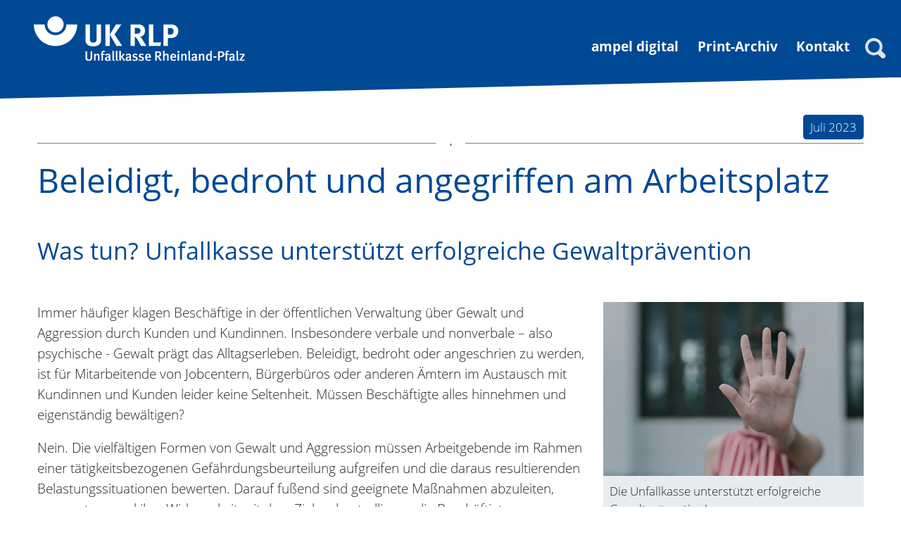

--- FILE ---
content_type: text/html; charset=utf-8
request_url: https://www.ampel-ukrlp.de/beleidigt-bedroht-und-angegriffen-am-arbeitsplatz
body_size: 17045
content:
<!DOCTYPE html> <html lang="de" dir="ltr" class="no-js"> <head> <meta charset="utf-8"> <!-- Made with love by GMF! This website is powered by TYPO3 - inspiring people to share! TYPO3 is a free open source Content Management Framework initially created by Kasper Skaarhoj and licensed under GNU/GPL. TYPO3 is copyright 1998-2025 of Kasper Skaarhoj. Extensions are copyright of their respective owners. Information and contribution at https://typo3.org/ --> <title>Beleidigt, bedroht und angegriffen am Arbeitsplatz | UK RLP</title> <meta http-equiv="x-ua-compatible" content="IE=edge"> <meta name="generator" content="TYPO3 CMS"> <meta name="viewport" content="width=device-width, initial-scale=1"> <meta name="robots" content="index,follow"> <meta name="description" content="Seminare, Veranstaltungen, Unfallkasse, Fortbildungen, Mitglieder, Versicherte"> <meta name="author" content="Unfallkasse Rheinland-Pfalz"> <meta name="keywords" content="Seminare, Veranstaltungen, Unfallkasse, Fortbildungen, Mitglieder, Versicherte"> <meta name="application-name" content="UK RLP"> <meta property="og:title" content="Beleidigt, bedroht und angegriffen am Arbeitsplatz"> <meta property="og:image" content="https://www.ampel-ukrlp.de/typo3temp/assets/_processed_/c/0/csm_ogimage_5bfe9b99e9.jpg?v=1"> <meta property="og:image:url" content="https://www.ampel-ukrlp.de/typo3temp/assets/_processed_/c/0/csm_ogimage_5bfe9b99e9.jpg?v=1"> <meta name="twitter:card" content="summary"> <meta name="baseurl" content="https://www.ampel-ukrlp.de/"> <meta name="msapplication-starturl" content="https://www.ampel-ukrlp.de/"> <meta name="theme-color" content="#333333"> <meta name="msapplication-tilecolor" content="#FFFFFF"> <meta name="msapplication-square70x70logo" content="/icon-180.png"> <meta name="msapplication-square150x150logo" content="/icon-192.png"> <meta name="msapplication-square310x310logo" content="/icon-512.png"> <meta name="mobile-web-app-capable" content="yes"> <meta name="apple-touch-icon" content="/apple-touch-icon.png"> <meta name="apple-mobile-web-app-status-bar-style" content="black"> <meta name="geo.region" content="DE_RP"> <meta name="geo.placename" content="Andernach"> <meta name="geo.position" content="50.414940;7.408160"> <meta name="icbm" content="50.414940, 7.408160"> <meta name="apple-mobile-web-app-title" content="UK RLP"> <link rel="stylesheet" href="/_assets/79eedddc58ee5827cc285b0fe4cdf0f0/Dist/main.min.css?1763467721" media="all" nonce="fF-zETxW0kpN4XbmwiEYS9wM8qHIv5RV7x5s4ejwSOjfl0jZ3Eg13A"> <link rel="stylesheet" href="/_assets/79eedddc58ee5827cc285b0fe4cdf0f0/Css/print.css?1763467721" media="print" nonce="fF-zETxW0kpN4XbmwiEYS9wM8qHIv5RV7x5s4ejwSOjfl0jZ3Eg13A"> <script type="application/ld+json">{"@type":"ProfessionalService","name":"Unfallkasse Rheinland-Pfalz","url":"https:\/\/www.ampel-ukrlp.de","telephone":"+49 12 34 56 78 0","brand":"Unfallkasse Rheinland-Pfalz","image":{"@type":"ImageObject","url":"https:\/\/www.ampel-ukrlp.de\/_assets\/79eedddc58ee5827cc285b0fe4cdf0f0\/Images\/logo.svg","caption":"Unfallkasse Rheinland-Pfalz"},"geo":{"@type":"GeoCoordinates","latitude":"50.414940","longitude":"7.408160"},"address":{"@type":"PostalAddress","streetAddress":"Musterstrasse 123","addressLocality":"Musterstadt","postalCode":"54321","addressCountry":"DE","addressRegion":"North Rhine-Westphalia"},"openingHoursSpecification":{"@type":"OpeningHoursSpecification","dayOfWeek":["Monday","Tuesday","Wednesday","Thursday","Friday"],"opens":"09:00","closes":"18:00"},"contactPoint":{"@type":"ContactPoint","telephone":"+49 12 34 56 78 0","contactType":"customer service"},"@context":"http:\/\/www.schema.org"}</script> <style nonce="fF-zETxW0kpN4XbmwiEYS9wM8qHIv5RV7x5s4ejwSOjfl0jZ3Eg13A"> /* arvo-regular - latin */ @font-face { font-display: swap; font-family: 'Open Sans'; font-style: normal; font-weight: 400; src: url('/_assets/79eedddc58ee5827cc285b0fe4cdf0f0/Fonts/open-sans-v15-latin-regular.woff2') format('woff2'); /* Chrome 36+, Opera 23+, Firefox 39+, Safari 12+, iOS 10+ */ } /* arvo-italic - latin */ @font-face { font-display: swap; font-family: 'Open Sans'; font-style: normal; font-weight: 300; src: url('/_assets/79eedddc58ee5827cc285b0fe4cdf0f0/Fonts/open-sans-v15-latin-300.woff2') format('woff2'); /* Chrome 36+, Opera 23+, Firefox 39+, Safari 12+, iOS 10+ */ } /* arvo-700 - latin */ @font-face { font-display: swap; font-family: 'Open Sans'; font-style: normal; font-weight: 700; src: url('/_assets/79eedddc58ee5827cc285b0fe4cdf0f0/Fonts/open-sans-v15-latin-700.woff2') format('woff2'); /* Chrome 36+, Opera 23+, Firefox 39+, Safari 12+, iOS 10+ */ } </style> <link rel="preconnect" href="https://www.ampel-ukrlp.de"> <link rel="icon" href="/favicon.ico"> <link rel="icon" href="/favicon.svg" type="image/svg+xml"> <link rel="manifest" href="/manifest.json" crossorigin="use-credentials"> <link rel="canonical" href="https://www.ampel-ukrlp.de/beleidigt-bedroht-und-angegriffen-am-arbeitsplatz"> </head> <body id="uid-1711" class="layout-0"> <!-- Page // Production --> <nav class="visually-hidden"> <ul class="list-unstyled"> <li><a class="skip-main visually-hidden-focusable" href="https://www.ampel-ukrlp.de/beleidigt-bedroht-und-angegriffen-am-arbeitsplatz#main">Direkt zum Inhalt der Seite springen</a></li> <li><a class="skip-main visually-hidden-focusable" href="https://www.ampel-ukrlp.de/beleidigt-bedroht-und-angegriffen-am-arbeitsplatz#navbarNavDropdown">Direkt zur Hauptnavigation springen</a></li> </ul> </nav> <header class="d-print-none sticky-top"> <div class="navbar navbar-expand-lg bg-primary" data-bs-theme="dark"> <div class="container-fluid"> <a class="navbar-brand" href="/magazin"> <img alt="Logo der Unfallkasse Rheinland-Pfalz" class="navbar-brand-img" src="[data-uri]" /> <span class="visually-hidden bg-white text-black">Link zur Startseite</span> </a> <div class="collapse navbar-collapse justify-content-end align-self-end order-2 order-lg-1" id="navbarNavDropdown"> <nav id="mainNavigation" aria-label="Hauptmenü"> <ul class="navbar-nav ms-auto mb-2"> <li class="nav-item"> <a class="nav-link fw-bold text-white" href="/magazin">ampel digital</a> </li> <li class="nav-item"> <a href="/print-archiv" id="navbarDropdown-1349" class="nav-link text-white fw-bold" target="_self" > Print-Archiv </a> </li> <li class="nav-item"> <a href="/kontakt" id="navbarDropdown-1274" class="nav-link text-white fw-bold" target="_self" > Kontakt </a> </li> </ul> </nav> </div> <div class="justify-content-end align-self-end order-1 order-lg-2"> <div class="d-flex mt-3"> <button class="btn btn-white btn-icon mb-2 me-3 me-lg-0 border-0" data-bs-toggle="modal" data-bs-target=".search-modal" aria-label="Suchen"> <svg aria-hidden="true" xmlns="http://www.w3.org/2000/svg" width="13.999" height="14" viewBox="0 0 13.999 14"><path d="M12.3,14a1.738,1.738,0,0,1-1.227-.523l-2.313-2.3a6.4,6.4,0,0,1-2.8.7A5.935,5.935,0,1,1,10.172,1.737a5.887,5.887,0,0,1,1.743,4.2,6.35,6.35,0,0,1-.7,2.793l2.313,2.3a1.818,1.818,0,0,1,0,2.444A1.738,1.738,0,0,1,12.3,14ZM6,2a3.992,3.992,0,1,0,2.83,1.169A3.976,3.976,0,0,0,6,2Z"/></svg> <span class="visually-hidden bg-white text-black">Suchen</span> </button> <button class="hamburger hamburger--criss-cross d-block d-lg-none collapsed" type="button" data-bs-toggle="collapse" data-bs-target="#navbarNavDropdown" aria-controls="navbarNavDropdown" aria-expanded="false" aria-label="Toggle navigation"> <span class="inner d-block"> <span class="bar"></span> <span class="bar"></span> <span class="bar"></span> </span> </button> </div> </div> </div> </div> </header> <div class="modal fade search-modal" id="searchmodal" role="dialog" data-bs-backdrop="false" data-bs-keyboard="false" tabindex="-1" aria-hidden="true" aria-label="Dialogfenster mit Formular zum Suchen auf der Webseite"> <div class="modal-dialog modal-lg"> <div class="modal-content"> <div class="modal-body bg-dark text-white"> <div class="text-end"> <button type="button" class="btn text-white " data-bs-dismiss="modal" aria-label="Schliessen"> <svg fill="#F00" xmlns="http://www.w3.org/2000/svg" width="14" height="14" viewBox="0 0 14 14"><path d="M13.741,2.679,9.42,7l4.321,4.321a.835.835,0,0,1,0,1.21l-1.21,1.21a.835.835,0,0,1-1.21,0L7,9.42,2.679,13.741a.835.835,0,0,1-1.21,0l-1.21-1.21a.835.835,0,0,1,0-1.21L4.58,7,.259,2.679a.835.835,0,0,1,0-1.21L1.469.259a.835.835,0,0,1,1.21,0L7,4.58,11.321.259a.835.835,0,0,1,1.21,0l1.21,1.21a.835.835,0,0,1,0,1.21Z"/></svg> </button> </div> <div> <p>Webcode dieser Seite: d1835</p> <p>Nicht das Richtige gefunden? Neuen Webcode oder Suchbegriff eingeben.</p><br> </div> <div class="alert alert-danger search-alert d-none">Der Suchbegriff sollte mehr als zwei Buchstaben enthalten</div> <div class="tx-indexedsearch-searchbox flex-grow-1"> <form id="tx_indexedsearch" action="/suche/req" method="post"> <div> <input type="hidden" name="tx_indexedsearch_pi2[__referrer][@extension]" value="IndexedSearch" > <input type="hidden" name="tx_indexedsearch_pi2[__referrer][@controller]" value="Search" > <input type="hidden" name="tx_indexedsearch_pi2[__referrer][@action]" value="form" > <input type="hidden" name="tx_indexedsearch_pi2[__referrer][arguments]" value="YTowOnt9491b5c6384b9f58c65c1acc216777e9022edbf68" > <input type="hidden" name="tx_indexedsearch_pi2[__referrer][@request]" value="{&quot;@extension&quot;:&quot;IndexedSearch&quot;,&quot;@controller&quot;:&quot;Search&quot;,&quot;@action&quot;:&quot;form&quot;}047a38172fb3fa9cc45b34d84b228de6bed725d7" > <input type="hidden" name="tx_indexedsearch_pi2[__trustedProperties]" value="{&quot;search&quot;:{&quot;_sections&quot;:1,&quot;freeIndexUid&quot;:1,&quot;pointer&quot;:1,&quot;ext&quot;:1,&quot;searchType&quot;:1,&quot;defaultOperand&quot;:1,&quot;mediaType&quot;:1,&quot;sortOrder&quot;:1,&quot;group&quot;:1,&quot;desc&quot;:1,&quot;numberOfResults&quot;:1,&quot;sword&quot;:1,&quot;submitButton&quot;:1}}0cbde573b396ad799690b8175bd49b0ce9128658" > </div> <div class="tx-indexedsearch-hidden-fields"> <input type="hidden" name="tx_indexedsearch_pi2[search][_sections]" value="0" /> <input id="tx_indexedsearch_freeIndexUid" type="hidden" name="tx_indexedsearch_pi2[search][freeIndexUid]" value="-1" /> <input id="tx_indexedsearch_pointer" type="hidden" name="tx_indexedsearch_pi2[search][pointer]" value="0" /> <input type="hidden" name="tx_indexedsearch_pi2[search][ext]" value="" /> <input type="hidden" name="tx_indexedsearch_pi2[search][searchType]" value="1" /> <input type="hidden" name="tx_indexedsearch_pi2[search][defaultOperand]" value="0" /> <input type="hidden" name="tx_indexedsearch_pi2[search][mediaType]" value="-1" /> <input type="hidden" name="tx_indexedsearch_pi2[search][sortOrder]" value="crdate" /> <input type="hidden" name="tx_indexedsearch_pi2[search][group]" value="" /> <input type="hidden" name="tx_indexedsearch_pi2[search][desc]" value="" /> <input type="hidden" name="tx_indexedsearch_pi2[search][numberOfResults]" value="10" /> </div> <fieldset> <div class="input-group"> <label class="visually-hidden" for="tx-indexedsearch-searchbox-sword">Suchen nach:</label> <input placeholder="Suchformular" id="tx-indexedsearch-searchbox-sword" class="tx-indexedsearch-searchbox-sword form-control" type="text" name="tx_indexedsearch_pi2[search][sword]" value="" /> <input id="tx-indexedsearch-searchbox-button-submit" class="tx-indexedsearch-searchbox-button btn btn-primary" type="submit" value="Suchen" name="tx_indexedsearch_pi2[search][submitButton]" /> </div> </fieldset> </form> </div> </div> </div> </div> </div> <main id="main"> <!--TYPO3SEARCH_begin--> <!-- Content.html --> <div class="container-fluid hero g-0 d-print-none"> </div> <div class="section-default pt-4 mt-4"> <div class="container"> <div class="row"> <div class="col-12 text-end"> <span class="entry-date"> <time class="btn btn-primary btn-sm entry-date published" datetime="2023-07-20"> Juli 2023 </time> </span> <div id="e10571" class="type-div layout-0 "> <hr class="ce-div mt-1 mb-1" /> </div> </div> </div> <div class="row"> <div class="wrapper"> <div id="c8476" class="anchor"></div> <div id="e8476" class="type-textmedia layout-0 "> <div class="ce-textpic ce-center ce-above"> <div class="row"> <div class="col-12"> <h1 class="headline"> Beleidigt, bedroht und angegriffen am Arbeitsplatz </h1> </div> </div> </div> </div> </div> <div class="wrapper"> <div id="c8478" class="anchor"></div> <div id="e8478" class="type-textmedia layout-0 "> <div class="ce-textpic ce-center ce-above"> <div class="row"> <div class="col-12"> <h3 class="headline"> Was tun? Unfallkasse unterstützt erfolgreiche Gewaltprävention </h3> </div> </div> </div> </div> </div> <div class="wrapper"> <div id="c8477" class="anchor"></div> <div id="e8477" class="type-textmedia layout-0 "> <div class="ce-textpic ce-right ce-intext"> <div class="row"> <div class="col-12"> <figure class="image float-none float-sm-end ps-0 ps-sm-3 w-33 w-mobile-100"> <picture class="d-none d-sm-block"> <source srcset="/fileadmin/_processed_/c/2/csm_shutterstock_755600809_271_EAK_MOTO_9b012977e2.webp" media="(min-width: 75em)"> <source srcset="/fileadmin/_processed_/c/2/csm_shutterstock_755600809_271_EAK_MOTO_21922c13ab.webp" media="(min-width: 62em)"> <source srcset="/fileadmin/_processed_/c/2/csm_shutterstock_755600809_271_EAK_MOTO_e824b0efca.webp" media="(min-width: 48em)"> <source srcset="/fileadmin/_processed_/c/2/csm_shutterstock_755600809_271_EAK_MOTO_f0ce8505ef.webp" media="(min-width: 36em)"> <source srcset="/fileadmin/_processed_/c/2/csm_shutterstock_755600809_271_EAK_MOTO_db5851afc0.webp" media="(max-width: calc(36em - 1px))"> <img src="data:image/svg+xml,%3Csvg%20xmlns='http://www.w3.org/2000/svg'%20viewBox='0%200%205760%203840'%3E%3C/svg%3E5760w" alt="" class="img-fluid image-media-desktop" width="5760" height="3840" /> </picture> <img src="/fileadmin/_processed_/c/2/csm_shutterstock_755600809_271_EAK_MOTO_f8cbc97840.webp" alt="" class="img-fluid image-media-mobile d-block d-sm-none" width="5760" height="3840" aria-hidden="true" /> <figcaption class="image-caption fs-tiny bg-light p-2"> Die Unfallkasse unterstützt erfolgreiche Gewaltprävention! </figcaption> </figure> <p class="rte-highlighted">Immer häufiger klagen Beschäftige in der öffentlichen Verwaltung über Gewalt und Aggression durch Kunden und Kundinnen. Insbesondere verbale und nonverbale – also psychische - Gewalt prägt das Alltagserleben. Beleidigt, bedroht oder angeschrien zu werden, ist für Mitarbeitende von Jobcentern, Bürgerbüros oder anderen Ämtern im Austausch mit Kundinnen und Kunden leider keine Seltenheit. Müssen Beschäftigte alles hinnehmen und eigenständig bewältigen?&nbsp;</p> <p>Nein. Die vielfältigen Formen von Gewalt und Aggression müssen Arbeitgebende im Rahmen einer tätigkeitsbezogenen Gefährdungsbeurteilung aufgreifen und die daraus resultierenden Belastungssituationen bewerten. Darauf fußend sind geeignete Maßnahmen abzuleiten, umzusetzen und ihre Wirksamkeit mit dem Ziel zu kontrollieren, die Beschäftigten vor möglichen negativen körperlichen und psychischen Folgen bestmöglich zu schützen. Dies fördert die Sicherheit und Gesundheit am Arbeitsplatz und reduziert die psychische Belastung der Beschäftigten.</p> </div> </div> </div> </div> </div> <div class="wrapper"> <div id="c8481" class="anchor"></div> <div id="e8481" class="type-div layout-0 "> <hr class="ce-div" /> </div> </div> <div class="wrapper col-12 col-xl-6"> <div id="c8479" class="anchor"></div> <div id="e8479" class="type-textmedia layout-0 "> <div class="ce-textpic ce-center ce-above"> <div class="row"> <div class="col-12"> <h2 class="headline"> Folgen von Gewalt </h2> </div> </div> <div class="row"> <div class="col-12"> <figure class="image float-none"> <picture class="d-none d-sm-block"> <source srcset="/fileadmin/_processed_/9/c/csm_jude-beck-vXxPNk8QIsA-unsplash_935b598767.webp" media="(min-width: 75em)"> <source srcset="/fileadmin/_processed_/9/c/csm_jude-beck-vXxPNk8QIsA-unsplash_3f93b305ff.webp" media="(min-width: 62em)"> <source srcset="/fileadmin/_processed_/9/c/csm_jude-beck-vXxPNk8QIsA-unsplash_9eaa8367bb.webp" media="(min-width: 48em)"> <source srcset="/fileadmin/_processed_/9/c/csm_jude-beck-vXxPNk8QIsA-unsplash_15fe090228.webp" media="(min-width: 36em)"> <source srcset="/fileadmin/_processed_/9/c/csm_jude-beck-vXxPNk8QIsA-unsplash_924a7247d2.webp" media="(max-width: calc(36em - 1px))"> <img src="data:image/svg+xml,%3Csvg%20xmlns='http://www.w3.org/2000/svg'%20viewBox='0%200%204140%202764'%3E%3C/svg%3E4140w" alt="" class="img-fluid image-media-desktop" width="4140" height="2764" /> </picture> <img src="/fileadmin/_processed_/9/c/csm_jude-beck-vXxPNk8QIsA-unsplash_0042e1cd21.webp" alt="" class="img-fluid image-media-mobile d-block d-sm-none" width="4140" height="2764" aria-hidden="true" /> <figcaption class="image-caption fs-tiny bg-light p-2"> Psychische Belastung durch Gewalt am Arbeitsplatz kann zu Erkrankungen führen </figcaption> </figure> </div> </div> <div class="row"> <div class="col-12"> <p>Die Bedeutung von Gewalt am Arbeitsplatz wird deutlich, wenn man diese nicht allein auf die offensichtlichen körperlichen Verletzungen reduziert. Die Folgen von aggressivem Verhalten können für den Einzelnen unterschiedlich sein. Akute Reaktionen nach einem Vorfall können z.B. Gefühle der Unsicherheit, Hilfslosigkeit, Angst oder innerer Unruhe sein. Es kann auch zu Schlaflosigkeit oder Rückzug kommen. Dies sind zunächst normale Reaktionen auf ein unnormales Ereignis. Halten sie jedoch länger an, entstehen im Extremfall Erkrankungen, sogenannte Traumafolgestörungen wie Depression oder PTBS, die Posttraumatische Belastungsstörung.</p> <p>Nicht nur das Wohlbefinden, sondern auch die Leistungsfähigkeit der Betroffenen sinkt. Es kann sein, dass sie für eine längere Zeit ausfallen. Viele Menschen werden unsicher im Umgang mit Kundinnen und Kunden, das Betriebsklima und die Zufriedenheit der Kundschaft können leiden.</p> </div> </div> </div> </div> </div> <div class="wrapper col-12 col-xl-6"> <div id="c8480" class="anchor"></div> <div id="e8480" class="type-textmedia layout-0 "> <div class="ce-textpic ce-center ce-above"> <div class="row"> <div class="col-12"> <h2 class="headline"> Was Betriebe tun können </h2> </div> </div> <div class="row"> <div class="col-12"> <figure class="image float-none"> <picture class="d-none d-sm-block"> <source srcset="/fileadmin/_processed_/f/c/csm_seminar_gewalt_am_arbeitsplatz_02_bc6d20ea51.webp" media="(min-width: 75em)"> <source srcset="/fileadmin/_processed_/f/c/csm_seminar_gewalt_am_arbeitsplatz_02_1550f34f30.webp" media="(min-width: 62em)"> <source srcset="/fileadmin/_processed_/f/c/csm_seminar_gewalt_am_arbeitsplatz_02_78c8fc6d1b.webp" media="(min-width: 48em)"> <source srcset="/fileadmin/_processed_/f/c/csm_seminar_gewalt_am_arbeitsplatz_02_8253102432.webp" media="(min-width: 36em)"> <source srcset="/fileadmin/_processed_/f/c/csm_seminar_gewalt_am_arbeitsplatz_02_6d2b41e7cf.webp" media="(max-width: calc(36em - 1px))"> <img src="data:image/svg+xml,%3Csvg%20xmlns='http://www.w3.org/2000/svg'%20viewBox='0%200%20663%20494'%3E%3C/svg%3E663w" alt="" class="img-fluid image-media-desktop" width="663" height="494" /> </picture> <img src="/fileadmin/_processed_/f/c/csm_seminar_gewalt_am_arbeitsplatz_02_4cfddb35ea.webp" alt="" class="img-fluid image-media-mobile d-block d-sm-none" width="663" height="494" aria-hidden="true" /> <figcaption class="image-caption fs-tiny bg-light p-2"> Die Unfallkasse kann mit ihrem Seminarangebot unterstützen </figcaption> </figure> </div> </div> <div class="row"> <div class="col-12"> <p>Bei einer erfolgreichen Gewaltprävention im Betrieb wird das Auftreten oder zumindest das Ausmaß derart herausfordernder Ereignisse reduziert. Ein funktionaler Umgang mit Vorfällen kann die ansonsten weitreichenden Folgen abmildern oder verhindern.&nbsp;</p> <p>Wer Ursachen, Formen und Folgen von Gewalt kennt, kann mit Präventionsmaßnahmen auf unterschiedlichen Ebenen reagieren, die gestuft und betriebsspezifisch auszuwählen sind. Dazu können die Gestaltung von Büro- oder Warteräumen oder geänderte Arbeitsabläufe ebenso gehören wie die Schulung und Qualifizierung von Mitarbeitenden in Deeskalation von schwierigen oder bedrohlichen Situationen.</p> <p>Weitere Elemente sind ein Notfallplan für den Extremfall und eine Grundsatzerklärung des Hauses gegen Gewalt. In ihrer Gesamtheit sollen sie eine Kultur etablieren, die Aggression und Gewalt verhindert.&nbsp;</p> </div> </div> </div> </div> </div> <div class="wrapper"> <div id="c8482" class="anchor"></div> <div id="e8482" class="type-div layout-0 "> <hr class="ce-div" /> </div> </div> <div class="wrapper col-12 col-md-4 col-xl-4"> <div id="c10023" class="anchor"></div> <div id="e10023" class="type-textmedia layout-0 "> <div class="ce-textpic ce-center ce-above"> <div class="row"> <div class="col-12"> </div> </div> <div class="row"> <div class="col-12"> <div class="image float-none"> <picture class="d-none d-sm-block"> <source srcset="/fileadmin/_processed_/7/d/csm_seminar_gewalt_am_arbeitsplatz_3ae615fe76.webp" media="(min-width: 75em)"> <source srcset="/fileadmin/_processed_/7/d/csm_seminar_gewalt_am_arbeitsplatz_93f972bcf3.webp" media="(min-width: 62em)"> <source srcset="/fileadmin/_processed_/7/d/csm_seminar_gewalt_am_arbeitsplatz_e2d8ee72be.webp" media="(min-width: 48em)"> <source srcset="/fileadmin/_processed_/7/d/csm_seminar_gewalt_am_arbeitsplatz_805ab82cb8.webp" media="(min-width: 36em)"> <source srcset="/fileadmin/_processed_/7/d/csm_seminar_gewalt_am_arbeitsplatz_65e2ae976d.webp" media="(max-width: calc(36em - 1px))"> <img src="data:image/svg+xml,%3Csvg%20xmlns='http://www.w3.org/2000/svg'%20viewBox='0%200%20794%201123'%3E%3C/svg%3E794w" alt="Helin Dogan präsentiert etwas an einer Pinnwand." class="img-fluid image-media-desktop" width="794" height="1123" /> </picture> <img src="/fileadmin/_processed_/7/d/csm_seminar_gewalt_am_arbeitsplatz_7c537d3541.webp" alt="Helin Dogan präsentiert etwas an einer Pinnwand." class="img-fluid image-media-mobile d-block d-sm-none" width="794" height="1123" aria-hidden="true" /> </div> </div> </div> </div> </div> </div> <div class="wrapper col-12 col-md-8 col-xl-8"> <div id="c8483" class="anchor"></div> <div id="e8483" class="type-textmedia layout-0 "> <div class="ce-textpic ce-left ce-intext"> <div class="row"> <div class="col-12"> <h2 class="headline"> Seminarangebot &amp; professionelle Unterstützung der UK RLP </h2> <p>Bei dieser Aufgabe können Sie professionelle Unterstützung durch die Unfallkasse erhalten – z. B. im eigens hierfür entwickelten Seminarangebot „Gewaltfreier Arbeitsplatz – Grundlagen zur Prävention“. Die Teilnehmenden erhalten Grundlagenwissen zu Gewalt am Arbeitsplatz, einen ganzheitlichen Blick auf mögliche Maßnahmen vor, während und nach einem Gewaltereignis. Zudem können sie sich mit Teilnehmenden aus anderen Betrieben austauschen und voneinander lernen.</p> <hr> <p>&nbsp;</p> </div> </div> </div> </div> </div> </div> </div> </div> <div class="section-default"> <div class="container"> <div class="row"> <div class="wrapper"> <div id="c8484" class="anchor"></div> <div id="e8484" class="type-textmedia layout-alert-primary "> <div class="ce-textpic ce-center ce-above"> <div class="row"> <div class="col-12"> <h3 class="headline"> Termine &amp; Kontakt </h3> </div> </div> <div class="row"> <div class="col-12"> <p>Fühlen Sie sich eingeladen und melden Sie sich zu unserem Seminar <strong>"Gewaltfreier Arbeitsplatz – Grundlagen zur Prävention"</strong> an:</p> <p>▶ <a href="https://caruso-ukrlp.bgnet.de/details?v=1560&amp;t=search&amp;c=01-betriebsartenunabhaengige-angebote&amp;sc=01-sicherheit-und-gesundheit&amp;s=1" target="_blank" rel="noreferrer"><span>21.11.2023 in Andernach</span></a></p> <p>Oder melden Sie sich zu unserem Seminar <strong>"Damit es im Kundenkontakt nicht eskaliert: Umgang mit schwierigen Situationen" an:</strong></p> <p>▶ <a href="https://caruso-ukrlp.bgnet.de/details?v=1752&amp;t=search&amp;c=01-betriebsartenunabhaengige-angebote&amp;sc=01-sicherheit-und-gesundheit&amp;s=1" target="_blank" rel="noreferrer"><span>22.11.2023 in Andernach</span></a>&nbsp;</p> <p>Weitere passende Veranstaltungen zum Thema finden Sie <a href="https://caruso-ukrlp.bgnet.de/" target="_blank" rel="noreferrer"><span>hier</span></a>.&nbsp;</p> <p class="rte-highlighted"><br> Ansprechperson zum Thema Gewaltprävention:</p> <p>Helin Dogan&nbsp;<br> Tel.: 02632 9602730<br> E-Mail: <a href="mailto:h.dogan@ukrlp.de" class="mail" title="Opens window for sending email"><span>h.dogan@ukrlp.de&nbsp;</span></a></p> </div> </div> </div> </div> </div> </div> </div> </div> <!--TYPO3SEARCH_end--> </main> </html> <section class="social py-2 mt-2 d-print-none bg-light" aria-label="Seite: zurück, drucken, per E-Mail empfehlen"> <div class="container"> <div class="row"> <div class="col-12 col-md-6 back-end"> <button aria-label="Zurück zur vorherigen Seite" id="btn-back" nonce="fF-zETxW0kpN4XbmwiEYS9wM8qHIv5RV7x5s4ejwSOjfl0jZ3Eg13A" class="btn btn-outline-primary"><svg aria-hidden="true" fill="#004994" xmlns="http://www.w3.org/2000/svg" width="10" height="19.728" viewBox="0 0 10 19.728"><path d="M9.995,9.625a1.43,1.43,0,0,0-.347-.819L1.254.207C.882-.175.377-.012.132.567A1.738,1.738,0,0,0,.364,2.313L7.735,9.864.364,17.415a1.738,1.738,0,0,0-.232,1.746c.245.579.749.742,1.121.361l8.395-8.6a1.429,1.429,0,0,0,.347-.818,1.869,1.869,0,0,0,0-.24A1.855,1.855,0,0,0,9.995,9.625Z" transform="translate(10 19.728) rotate(180)"/></svg><span class="ms-2 me-2">Zurück</span></button> </div> <div class="col-12 col-md-6 d-flex justify-content-end"> <a class="btn btn-outline-primary" href="mailto:?subject=Beleidigt%2C%20bedroht%20und%20angegriffen%20am%20Arbeitsplatz&amp;body=https%3A%2F%2Fwww.ampel-ukrlp.de%2Fbeleidigt-bedroht-und-angegriffen-am-arbeitsplatz"><svg aria-hidden="true" fill="#004994" xmlns="http://www.w3.org/2000/svg" width="29.843" height="19.896" viewBox="0 0 29.843 19.896"><path d="M27.356,4H2.487A2.494,2.494,0,0,0,0,6.487V21.409A2.494,2.494,0,0,0,2.487,23.9H27.356a2.494,2.494,0,0,0,2.487-2.487V6.487A2.494,2.494,0,0,0,27.356,4ZM9.015,16.969,4.663,19.456a.591.591,0,0,1-.311.087.643.643,0,0,1-.535-.311.611.611,0,0,1,.224-.846L8.393,15.9a.618.618,0,0,1,.622,1.069Zm5.906.087a.594.594,0,0,1-.336-.1L4.016,10.118A.624.624,0,1,1,4.7,9.073l10.221,6.615L25.155,9.073a.64.64,0,0,1,.87.187.656.656,0,0,1-.2.87L15.257,16.969a.747.747,0,0,1-.336.087Zm11.1,2.176a.631.631,0,0,1-.535.311.591.591,0,0,1-.311-.087l-4.352-2.487A.618.618,0,0,1,21.45,15.9L25.8,18.387A.611.611,0,0,1,26.026,19.232Z" transform="translate(0 -4)"/></svg><span class="ms-2 me-2">E-Mail</span></a> <button id="btn-print" class="btn btn-outline-primary ms-3" aria-label="drucken"><svg aria-hidden="true" fill="#004994" xmlns="http://www.w3.org/2000/svg" width="16" height="16" fill="currentColor" class="bi bi-printer" viewBox="0 0 16 16"> <path d="M2.5 8a.5.5 0 1 0 0-1 .5.5 0 0 0 0 1"/> <path d="M5 1a2 2 0 0 0-2 2v2H2a2 2 0 0 0-2 2v3a2 2 0 0 0 2 2h1v1a2 2 0 0 0 2 2h6a2 2 0 0 0 2-2v-1h1a2 2 0 0 0 2-2V7a2 2 0 0 0-2-2h-1V3a2 2 0 0 0-2-2zM4 3a1 1 0 0 1 1-1h6a1 1 0 0 1 1 1v2H4zm1 5a2 2 0 0 0-2 2v1H2a1 1 0 0 1-1-1V7a1 1 0 0 1 1-1h12a1 1 0 0 1 1 1v3a1 1 0 0 1-1 1h-1v-1a2 2 0 0 0-2-2zm7 2v3a1 1 0 0 1-1 1H5a1 1 0 0 1-1-1v-3a1 1 0 0 1 1-1h6a1 1 0 0 1 1 1"/> </svg><span class="ms-2 me-2">Drucken</span></a> </div> </div> </div> </section> </html> </html> <footer aria-label="Service-Informationen"> <div class="d-print-none footer-top mt-4"> <div class="container"> <div class="row"> <div class="col-12 col-md-6"> <div class="mb-5 mb-md-0"> <span class="h4 text-white">Suche und Webcode</span> <p>Nicht das Richtige gefunden?<br>Neuen Webcode oder Suchbegriff eingeben:</p> <div class="mb-3 webcode-form mt-3"> <div class="tx-indexedsearch-searchbox flex-grow-1"> <form id="tx_indexedsearch" action="/suche/req" method="post"> <div> <input type="hidden" name="tx_indexedsearch_pi2[__referrer][@extension]" value="IndexedSearch" > <input type="hidden" name="tx_indexedsearch_pi2[__referrer][@controller]" value="Search" > <input type="hidden" name="tx_indexedsearch_pi2[__referrer][@action]" value="form" > <input type="hidden" name="tx_indexedsearch_pi2[__referrer][arguments]" value="YTowOnt9491b5c6384b9f58c65c1acc216777e9022edbf68" > <input type="hidden" name="tx_indexedsearch_pi2[__referrer][@request]" value="{&quot;@extension&quot;:&quot;IndexedSearch&quot;,&quot;@controller&quot;:&quot;Search&quot;,&quot;@action&quot;:&quot;form&quot;}047a38172fb3fa9cc45b34d84b228de6bed725d7" > <input type="hidden" name="tx_indexedsearch_pi2[__trustedProperties]" value="{&quot;search&quot;:{&quot;_sections&quot;:1,&quot;freeIndexUid&quot;:1,&quot;pointer&quot;:1,&quot;ext&quot;:1,&quot;searchType&quot;:1,&quot;defaultOperand&quot;:1,&quot;mediaType&quot;:1,&quot;sortOrder&quot;:1,&quot;group&quot;:1,&quot;desc&quot;:1,&quot;numberOfResults&quot;:1,&quot;sword&quot;:1,&quot;submitButton&quot;:1}}0cbde573b396ad799690b8175bd49b0ce9128658" > </div> <div class="tx-indexedsearch-hidden-fields"> <input type="hidden" name="tx_indexedsearch_pi2[search][_sections]" value="0" /> <input id="tx_indexedsearch_freeIndexUid" type="hidden" name="tx_indexedsearch_pi2[search][freeIndexUid]" value="-1" /> <input id="tx_indexedsearch_pointer" type="hidden" name="tx_indexedsearch_pi2[search][pointer]" value="0" /> <input type="hidden" name="tx_indexedsearch_pi2[search][ext]" value="" /> <input type="hidden" name="tx_indexedsearch_pi2[search][searchType]" value="1" /> <input type="hidden" name="tx_indexedsearch_pi2[search][defaultOperand]" value="0" /> <input type="hidden" name="tx_indexedsearch_pi2[search][mediaType]" value="-1" /> <input type="hidden" name="tx_indexedsearch_pi2[search][sortOrder]" value="crdate" /> <input type="hidden" name="tx_indexedsearch_pi2[search][group]" value="" /> <input type="hidden" name="tx_indexedsearch_pi2[search][desc]" value="" /> <input type="hidden" name="tx_indexedsearch_pi2[search][numberOfResults]" value="10" /> </div> <fieldset> <div class="input-group"> <label class="visually-hidden" for="tx-indexedsearch-searchbox-sword">Suchen nach:</label> <input placeholder="Suchformular" id="tx-indexedsearch-searchbox-sword" class="tx-indexedsearch-searchbox-sword form-control" type="text" name="tx_indexedsearch_pi2[search][sword]" value="" /> <input id="tx-indexedsearch-searchbox-button-submit" class="tx-indexedsearch-searchbox-button btn btn-primary" type="submit" value="Suchen" name="tx_indexedsearch_pi2[search][submitButton]" /> </div> </fieldset> </form> </div> </div> <div class="webcode"><div class="webcodeInner mb-3"><p class="inner">Webcode dieser Seite: <span class="ms-2 fw-bold">d1711</span></p></div></div> </div> </div> <div class="col-12 col-md-6"> <span class="h4 text-white">Über die Unfallkasse</span> <p>Rund 1,7 Millionen Menschen sind in Rheinland-Pfalz über die Unfallkasse gesetzlich unfallversichert.</p> <a target="_blank" href="https://www.ukrlp.de/ueber-uns/" class="btn btn-primary btn-svg--sm mt-3">Mehr erfahren<span class="ms-2"><svg aria-hidden="true" xmlns="http://www.w3.org/2000/svg" width="10" height="19.728" viewBox="0 0 10 19.728"><path d="M10,9.864a1.855,1.855,0,0,0,0-.239,1.43,1.43,0,0,0-.347-.819L1.254.207C.882-.175.377-.012.132.567A1.738,1.738,0,0,0,.364,2.313L7.735,9.864.364,17.415a1.738,1.738,0,0,0-.232,1.746c.245.579.749.742,1.121.361l8.395-8.6a1.429,1.429,0,0,0,.347-.818,1.869,1.869,0,0,0,0-.24" transform="translate(0 0)"/></svg></span></a> </div> </div> </div> </div> <div class="d-print-none footer-bottom pb-4"> <div class="container mt-3"> <div class="row"> <div class="col-12 col-md-3 mt-4 mt-md-0"> <span class="h4">Service</span> <div class="row mt-2"> <div class="wrapper"> <div id="c5153" class="anchor"></div> <div id="e5153" class="type-menu_sitemap_pages layout-0 "> <ul> <li> <a href="/datenschutzeinstellungen" data-cc="show-preferencesModal" target="_self" title="Datenschutzeinstellungen"> <span>Datenschutzeinstellungen</span> </a> </li> <li> <a href="/datenschutz" target="_self" title="Datenschutz"> <span>Datenschutz</span> </a> </li> <li> <a href="/erklaerung-zur-barrierefreiheit" target="_self" title="Erklärung zur Barrierefreiheit"> <span>Erklärung zur Barrierefreiheit</span> </a> </li> <li> <a href="/barriere-melden" target="_self" title="Barriere melden"> <span>Barriere melden</span> </a> </li> <li> <a href="/impressum" target="_self" title="Impressum"> <span>Impressum</span> </a> </li> </ul> </div> </div> </div> </div> <div class="col-12 col-md-6 order-md-first mt-4 mt-md-0"> <p>&copy; 2025 Unfallkasse Rheinland-Pfalz</p> </div> </div> </div> </div> </footer> <script type="text/plain" data-category="analytics" nonce="fF-zETxW0kpN4XbmwiEYS9wM8qHIv5RV7x5s4ejwSOjfl0jZ3Eg13A"> (function(w,d,s,l,i){w[l]=w[l]||[];w[l].push({'gtm.start': new Date().getTime(),event:'gtm.js'});var f=d.getElementsByTagName(s)[0], j=d.createElement(s),dl=l!='dataLayer'?'&l='+l:'';j.async=true;j.src= 'https://www.googletagmanager.com/gtm.js?id='+i+dl;f.parentNode.insertBefore(j,f); })(window,document,'script','dataLayer','GTM-WM2FFJG'); </script> <script src="/_assets/79eedddc58ee5827cc285b0fe4cdf0f0/Dist/cookieconsent.umd.js?1763467721" defer="defer" nonce="fF-zETxW0kpN4XbmwiEYS9wM8qHIv5RV7x5s4ejwSOjfl0jZ3Eg13A"></script> <script src="/_assets/79eedddc58ee5827cc285b0fe4cdf0f0/Dist/main.min.js?1763467721" defer="defer" nonce="fF-zETxW0kpN4XbmwiEYS9wM8qHIv5RV7x5s4ejwSOjfl0jZ3Eg13A"></script> <script nonce="fF-zETxW0kpN4XbmwiEYS9wM8qHIv5RV7x5s4ejwSOjfl0jZ3Eg13A" defer="defer" src="/_assets/79eedddc58ee5827cc285b0fe4cdf0f0/Dist/social.min.js?1763467721"></script> </body> </html>

--- FILE ---
content_type: application/javascript; charset=utf-8
request_url: https://www.ampel-ukrlp.de/_assets/79eedddc58ee5827cc285b0fe4cdf0f0/Dist/main.min.js?1763467721
body_size: 80457
content:
!function(){"use strict";function t(t){return t&&t.__esModule&&Object.prototype.hasOwnProperty.call(t,"default")?t.default:t}function e(t){if(t.__esModule)return t;var e=t.default;if("function"==typeof e){var n=function t(){return this instanceof t?Reflect.construct(e,arguments,this.constructor):e.apply(this,arguments)};n.prototype=e.prototype}else n={};return Object.defineProperty(n,"__esModule",{value:!0}),Object.keys(t).forEach((function(e){var i=Object.getOwnPropertyDescriptor(t,e);Object.defineProperty(n,e,i.get?i:{enumerable:!0,get:function(){return t[e]}})})),n}var n,i={exports:{}};var r=(n||(n=1,i.exports=function(){function t(t){var e=function(t,e){if("object"!=typeof t||!t)return t;var n=t[Symbol.toPrimitive];if(void 0!==n){var i=n.call(t,e||"default");if("object"!=typeof i)return i;throw new TypeError("@@toPrimitive must return a primitive value.")}return("string"===e?String:Number)(t)}(t,"string");return"symbol"==typeof e?e:e+""}function e(t){return(e="function"==typeof Symbol&&"symbol"==typeof Symbol.iterator?function(t){return typeof t}:function(t){return t&&"function"==typeof Symbol&&t.constructor===Symbol&&t!==Symbol.prototype?"symbol":typeof t})(t)}function n(t,e){if(!(t instanceof e))throw new TypeError("Cannot call a class as a function")}function i(e,n){for(var i=0;i<n.length;i++){var r=n[i];r.enumerable=r.enumerable||!1,r.configurable=!0,"value"in r&&(r.writable=!0),Object.defineProperty(e,t(r.key),r)}}function r(t,e,n){return e&&i(t.prototype,e),n&&i(t,n),Object.defineProperty(t,"prototype",{writable:!1}),t}var s=Date.now();function o(){var t={},e=!0,n=0,i=arguments.length;"[object Boolean]"===Object.prototype.toString.call(arguments[0])&&(e=arguments[0],n++);for(var r=function(n){for(var i in n)Object.prototype.hasOwnProperty.call(n,i)&&(e&&"[object Object]"===Object.prototype.toString.call(n[i])?t[i]=o(!0,t[i],n[i]):t[i]=n[i])};n<i;n++)r(arguments[n]);return t}function a(t,e){if((S(t)||t===window||t===document)&&(t=[t]),A(t)||O(t)||(t=[t]),0!=D(t))if(A(t)&&!O(t))for(var n=t.length,i=0;i<n&&!1!==e.call(t[i],t[i],i,t);i++);else if(O(t))for(var r in t)if(P(t,r)&&!1===e.call(t[r],t[r],r,t))break}function l(t){var e=arguments.length>1&&void 0!==arguments[1]?arguments[1]:null,n=arguments.length>2&&void 0!==arguments[2]?arguments[2]:null,i=t[s]=t[s]||[],r={all:i,evt:null,found:null};return e&&n&&D(i)>0&&a(i,(function(t,i){if(t.eventName==e&&t.fn.toString()==n.toString())return r.found=!0,r.evt=i,!1})),r}function c(t){var e=arguments.length>1&&void 0!==arguments[1]?arguments[1]:{},n=e.onElement,i=e.withCallback,r=e.avoidDuplicate,s=void 0===r||r,o=e.once,c=void 0!==o&&o,u=e.useCapture,h=void 0!==u&&u,d=arguments.length>2?arguments[2]:void 0,f=n||[];function p(t){k(i)&&i.call(d,t,this),c&&p.destroy()}return E(f)&&(f=document.querySelectorAll(f)),p.destroy=function(){a(f,(function(e){var n=l(e,t,p);n.found&&n.all.splice(n.evt,1),e.removeEventListener&&e.removeEventListener(t,p,h)}))},a(f,(function(e){var n=l(e,t,p);(e.addEventListener&&s&&!n.found||!s)&&(e.addEventListener(t,p,h),n.all.push({eventName:t,fn:p}))})),p}function u(t,e){a(e.split(" "),(function(e){return t.classList.add(e)}))}function h(t,e){a(e.split(" "),(function(e){return t.classList.remove(e)}))}function d(t,e){return t.classList.contains(e)}function f(t,e){for(;t!==document.body;){if(!(t=t.parentElement))return!1;if("function"==typeof t.matches?t.matches(e):t.msMatchesSelector(e))return t}}function p(t){var e=arguments.length>1&&void 0!==arguments[1]?arguments[1]:"",n=arguments.length>2&&void 0!==arguments[2]&&arguments[2];if(!t||""===e)return!1;if("none"===e)return k(n)&&n(),!1;var i=b(),r=e.split(" ");a(r,(function(e){u(t,"g"+e)})),c(i,{onElement:t,avoidDuplicate:!1,once:!0,withCallback:function(t,e){a(r,(function(t){h(e,"g"+t)})),k(n)&&n()}})}function g(t){var e=arguments.length>1&&void 0!==arguments[1]?arguments[1]:"";if(""===e)return t.style.webkitTransform="",t.style.MozTransform="",t.style.msTransform="",t.style.OTransform="",t.style.transform="",!1;t.style.webkitTransform=e,t.style.MozTransform=e,t.style.msTransform=e,t.style.OTransform=e,t.style.transform=e}function m(t){t.style.display="block"}function v(t){t.style.display="none"}function _(t){var e=document.createDocumentFragment(),n=document.createElement("div");for(n.innerHTML=t;n.firstChild;)e.appendChild(n.firstChild);return e}function y(){return{width:window.innerWidth||document.documentElement.clientWidth||document.body.clientWidth,height:window.innerHeight||document.documentElement.clientHeight||document.body.clientHeight}}function b(){var t,e=document.createElement("fakeelement"),n={animation:"animationend",OAnimation:"oAnimationEnd",MozAnimation:"animationend",WebkitAnimation:"webkitAnimationEnd"};for(t in n)if(void 0!==e.style[t])return n[t]}function x(t,e,n,i){if(t())e();else{var r;n||(n=100);var s=setInterval((function(){t()&&(clearInterval(s),r&&clearTimeout(r),e())}),n);i&&(r=setTimeout((function(){clearInterval(s)}),i))}}function w(t,e,n){if(M(t))console.error("Inject assets error");else if(k(e)&&(n=e,e=!1),E(e)&&e in window)k(n)&&n();else{var i;if(-1!==t.indexOf(".css")){if((i=document.querySelectorAll('link[href="'+t+'"]'))&&i.length>0)return void(k(n)&&n());var r=document.getElementsByTagName("head")[0],s=r.querySelectorAll('link[rel="stylesheet"]'),o=document.createElement("link");return o.rel="stylesheet",o.type="text/css",o.href=t,o.media="all",s?r.insertBefore(o,s[0]):r.appendChild(o),void(k(n)&&n())}if((i=document.querySelectorAll('script[src="'+t+'"]'))&&i.length>0){if(k(n)){if(E(e))return x((function(){return void 0!==window[e]}),(function(){n()})),!1;n()}}else{var a=document.createElement("script");a.type="text/javascript",a.src=t,a.onload=function(){if(k(n)){if(E(e))return x((function(){return void 0!==window[e]}),(function(){n()})),!1;n()}},document.body.appendChild(a)}}}function T(){return"navigator"in window&&window.navigator.userAgent.match(/(iPad)|(iPhone)|(iPod)|(Android)|(PlayBook)|(BB10)|(BlackBerry)|(Opera Mini)|(IEMobile)|(webOS)|(MeeGo)/i)}function k(t){return"function"==typeof t}function E(t){return"string"==typeof t}function S(t){return!(!t||!t.nodeType||1!=t.nodeType)}function C(t){return Array.isArray(t)}function A(t){return t&&t.length&&isFinite(t.length)}function O(t){return"object"===e(t)&&null!=t&&!k(t)&&!C(t)}function M(t){return null==t}function P(t,e){return null!==t&&hasOwnProperty.call(t,e)}function D(t){if(O(t)){if(t.keys)return t.keys().length;var e=0;for(var n in t)P(t,n)&&e++;return e}return t.length}function L(t){return!isNaN(parseFloat(t))&&isFinite(t)}function z(){var t=arguments.length>0&&void 0!==arguments[0]?arguments[0]:-1,e=document.querySelectorAll(".gbtn[data-taborder]:not(.disabled)");if(!e.length)return!1;if(1==e.length)return e[0];"string"==typeof t&&(t=parseInt(t));var n=[];a(e,(function(t){n.push(t.getAttribute("data-taborder"))}));var i=Math.max.apply(Math,n.map((function(t){return parseInt(t)}))),r=t<0?1:t+1;r>i&&(r="1");var s=n.filter((function(t){return t>=parseInt(r)})),o=s.sort()[0];return document.querySelector('.gbtn[data-taborder="'.concat(o,'"]'))}function I(t){if(t.events.hasOwnProperty("keyboard"))return!1;t.events.keyboard=c("keydown",{onElement:window,withCallback:function(e,n){var i=(e=e||window.event).keyCode;if(9==i){var r=document.querySelector(".gbtn.focused");if(!r){var s=!(!document.activeElement||!document.activeElement.nodeName)&&document.activeElement.nodeName.toLocaleLowerCase();if("input"==s||"textarea"==s||"button"==s)return}e.preventDefault();var o=document.querySelectorAll(".gbtn[data-taborder]");if(!o||o.length<=0)return;if(!r){var a=z();return void(a&&(a.focus(),u(a,"focused")))}var l=z(r.getAttribute("data-taborder"));h(r,"focused"),l&&(l.focus(),u(l,"focused"))}39==i&&t.nextSlide(),37==i&&t.prevSlide(),27==i&&t.close()}})}var N=r((function t(e,i){var r=this,s=arguments.length>2&&void 0!==arguments[2]?arguments[2]:null;if(n(this,t),this.img=e,this.slide=i,this.onclose=s,this.img.setZoomEvents)return!1;this.active=!1,this.zoomedIn=!1,this.dragging=!1,this.currentX=null,this.currentY=null,this.initialX=null,this.initialY=null,this.xOffset=0,this.yOffset=0,this.img.addEventListener("mousedown",(function(t){return r.dragStart(t)}),!1),this.img.addEventListener("mouseup",(function(t){return r.dragEnd(t)}),!1),this.img.addEventListener("mousemove",(function(t){return r.drag(t)}),!1),this.img.addEventListener("click",(function(t){return r.slide.classList.contains("dragging-nav")?(r.zoomOut(),!1):r.zoomedIn?void(r.zoomedIn&&!r.dragging&&r.zoomOut()):r.zoomIn()}),!1),this.img.setZoomEvents=!0}),[{key:"zoomIn",value:function(){var t=this.widowWidth();if(!(this.zoomedIn||t<=768)){var e=this.img;if(e.setAttribute("data-style",e.getAttribute("style")),e.style.maxWidth=e.naturalWidth+"px",e.style.maxHeight=e.naturalHeight+"px",e.naturalWidth>t){var n=t/2-e.naturalWidth/2;this.setTranslate(this.img.parentNode,n,0)}this.slide.classList.add("zoomed"),this.zoomedIn=!0}}},{key:"zoomOut",value:function(){this.img.parentNode.setAttribute("style",""),this.img.setAttribute("style",this.img.getAttribute("data-style")),this.slide.classList.remove("zoomed"),this.zoomedIn=!1,this.currentX=null,this.currentY=null,this.initialX=null,this.initialY=null,this.xOffset=0,this.yOffset=0,this.onclose&&"function"==typeof this.onclose&&this.onclose()}},{key:"dragStart",value:function(t){t.preventDefault(),this.zoomedIn?("touchstart"===t.type?(this.initialX=t.touches[0].clientX-this.xOffset,this.initialY=t.touches[0].clientY-this.yOffset):(this.initialX=t.clientX-this.xOffset,this.initialY=t.clientY-this.yOffset),t.target===this.img&&(this.active=!0,this.img.classList.add("dragging"))):this.active=!1}},{key:"dragEnd",value:function(t){var e=this;t.preventDefault(),this.initialX=this.currentX,this.initialY=this.currentY,this.active=!1,setTimeout((function(){e.dragging=!1,e.img.isDragging=!1,e.img.classList.remove("dragging")}),100)}},{key:"drag",value:function(t){this.active&&(t.preventDefault(),"touchmove"===t.type?(this.currentX=t.touches[0].clientX-this.initialX,this.currentY=t.touches[0].clientY-this.initialY):(this.currentX=t.clientX-this.initialX,this.currentY=t.clientY-this.initialY),this.xOffset=this.currentX,this.yOffset=this.currentY,this.img.isDragging=!0,this.dragging=!0,this.setTranslate(this.img,this.currentX,this.currentY))}},{key:"onMove",value:function(t){if(this.zoomedIn){var e=t.clientX-this.img.naturalWidth/2,n=t.clientY-this.img.naturalHeight/2;this.setTranslate(this.img,e,n)}}},{key:"setTranslate",value:function(t,e,n){t.style.transform="translate3d("+e+"px, "+n+"px, 0)"}},{key:"widowWidth",value:function(){return window.innerWidth||document.documentElement.clientWidth||document.body.clientWidth}}]),R=r((function t(){var e=this,i=arguments.length>0&&void 0!==arguments[0]?arguments[0]:{};n(this,t);var r=i.dragEl,s=i.toleranceX,o=void 0===s?40:s,a=i.toleranceY,l=void 0===a?65:a,c=i.slide,u=void 0===c?null:c,h=i.instance,d=void 0===h?null:h;this.el=r,this.active=!1,this.dragging=!1,this.currentX=null,this.currentY=null,this.initialX=null,this.initialY=null,this.xOffset=0,this.yOffset=0,this.direction=null,this.lastDirection=null,this.toleranceX=o,this.toleranceY=l,this.toleranceReached=!1,this.dragContainer=this.el,this.slide=u,this.instance=d,this.el.addEventListener("mousedown",(function(t){return e.dragStart(t)}),!1),this.el.addEventListener("mouseup",(function(t){return e.dragEnd(t)}),!1),this.el.addEventListener("mousemove",(function(t){return e.drag(t)}),!1)}),[{key:"dragStart",value:function(t){if(this.slide.classList.contains("zoomed"))this.active=!1;else{"touchstart"===t.type?(this.initialX=t.touches[0].clientX-this.xOffset,this.initialY=t.touches[0].clientY-this.yOffset):(this.initialX=t.clientX-this.xOffset,this.initialY=t.clientY-this.yOffset);var e=t.target.nodeName.toLowerCase();t.target.classList.contains("nodrag")||f(t.target,".nodrag")||-1!==["input","select","textarea","button","a"].indexOf(e)?this.active=!1:(t.preventDefault(),(t.target===this.el||"img"!==e&&f(t.target,".gslide-inline"))&&(this.active=!0,this.el.classList.add("dragging"),this.dragContainer=f(t.target,".ginner-container")))}}},{key:"dragEnd",value:function(t){var e=this;t&&t.preventDefault(),this.initialX=0,this.initialY=0,this.currentX=null,this.currentY=null,this.initialX=null,this.initialY=null,this.xOffset=0,this.yOffset=0,this.active=!1,this.doSlideChange&&(this.instance.preventOutsideClick=!0,"right"==this.doSlideChange&&this.instance.prevSlide(),"left"==this.doSlideChange&&this.instance.nextSlide()),this.doSlideClose&&this.instance.close(),this.toleranceReached||this.setTranslate(this.dragContainer,0,0,!0),setTimeout((function(){e.instance.preventOutsideClick=!1,e.toleranceReached=!1,e.lastDirection=null,e.dragging=!1,e.el.isDragging=!1,e.el.classList.remove("dragging"),e.slide.classList.remove("dragging-nav"),e.dragContainer.style.transform="",e.dragContainer.style.transition=""}),100)}},{key:"drag",value:function(t){if(this.active){t.preventDefault(),this.slide.classList.add("dragging-nav"),"touchmove"===t.type?(this.currentX=t.touches[0].clientX-this.initialX,this.currentY=t.touches[0].clientY-this.initialY):(this.currentX=t.clientX-this.initialX,this.currentY=t.clientY-this.initialY),this.xOffset=this.currentX,this.yOffset=this.currentY,this.el.isDragging=!0,this.dragging=!0,this.doSlideChange=!1,this.doSlideClose=!1;var e=Math.abs(this.currentX),n=Math.abs(this.currentY);if(e>0&&e>=Math.abs(this.currentY)&&(!this.lastDirection||"x"==this.lastDirection)){this.yOffset=0,this.lastDirection="x",this.setTranslate(this.dragContainer,this.currentX,0);var i=this.shouldChange();if(!this.instance.settings.dragAutoSnap&&i&&(this.doSlideChange=i),this.instance.settings.dragAutoSnap&&i)return this.instance.preventOutsideClick=!0,this.toleranceReached=!0,this.active=!1,this.instance.preventOutsideClick=!0,this.dragEnd(null),"right"==i&&this.instance.prevSlide(),void("left"==i&&this.instance.nextSlide())}if(this.toleranceY>0&&n>0&&n>=e&&(!this.lastDirection||"y"==this.lastDirection)){this.xOffset=0,this.lastDirection="y",this.setTranslate(this.dragContainer,0,this.currentY);var r=this.shouldClose();return!this.instance.settings.dragAutoSnap&&r&&(this.doSlideClose=!0),void(this.instance.settings.dragAutoSnap&&r&&this.instance.close())}}}},{key:"shouldChange",value:function(){var t=!1;if(Math.abs(this.currentX)>=this.toleranceX){var e=this.currentX>0?"right":"left";("left"==e&&this.slide!==this.slide.parentNode.lastChild||"right"==e&&this.slide!==this.slide.parentNode.firstChild)&&(t=e)}return t}},{key:"shouldClose",value:function(){var t=!1;return Math.abs(this.currentY)>=this.toleranceY&&(t=!0),t}},{key:"setTranslate",value:function(t,e,n){var i=arguments.length>3&&void 0!==arguments[3]&&arguments[3];t.style.transition=i?"all .2s ease":"",t.style.transform="translate3d(".concat(e,"px, ").concat(n,"px, 0)")}}]);function B(t,e,n,i){var r=t.querySelector(".gslide-media"),s=new Image,o="gSlideTitle_"+n,a="gSlideDesc_"+n;s.addEventListener("load",(function(){k(i)&&i()}),!1),s.src=e.href,""!=e.sizes&&""!=e.srcset&&(s.sizes=e.sizes,s.srcset=e.srcset),s.alt="",M(e.alt)||""===e.alt||(s.alt=e.alt),""!==e.title&&s.setAttribute("aria-labelledby",o),""!==e.description&&s.setAttribute("aria-describedby",a),e.hasOwnProperty("_hasCustomWidth")&&e._hasCustomWidth&&(s.style.width=e.width),e.hasOwnProperty("_hasCustomHeight")&&e._hasCustomHeight&&(s.style.height=e.height),r.insertBefore(s,r.firstChild)}function j(t,e,n,i){var r=this,s=t.querySelector(".ginner-container"),o="gvideo"+n,a=t.querySelector(".gslide-media"),l=this.getAllPlayers();u(s,"gvideo-container"),a.insertBefore(_('<div class="gvideo-wrapper"></div>'),a.firstChild);var c=t.querySelector(".gvideo-wrapper");w(this.settings.plyr.css,"Plyr");var h=e.href,d=null==e?void 0:e.videoProvider,f=!1;a.style.maxWidth=e.width,w(this.settings.plyr.js,"Plyr",(function(){if(!d&&h.match(/vimeo\.com\/([0-9]*)/)&&(d="vimeo"),!d&&(h.match(/(youtube\.com|youtube-nocookie\.com)\/watch\?v=([a-zA-Z0-9\-_]+)/)||h.match(/youtu\.be\/([a-zA-Z0-9\-_]+)/)||h.match(/(youtube\.com|youtube-nocookie\.com)\/embed\/([a-zA-Z0-9\-_]+)/)||h.match(/(youtube\.com|youtube-nocookie\.com)\/shorts\/([a-zA-Z0-9\-_]+)/))&&(d="youtube"),"local"===d||!d){d="local";var s='<video id="'+o+'" ';s+='style="background:#000; max-width: '.concat(e.width,';" '),s+='preload="metadata" ',s+='x-webkit-airplay="allow" ',s+="playsinline ",s+="controls ",s+='class="gvideo-local">',s+='<source src="'.concat(h,'">'),f=_(s+="</video>")}var a=f||_('<div id="'.concat(o,'" data-plyr-provider="').concat(d,'" data-plyr-embed-id="').concat(h,'"></div>'));u(c,"".concat(d,"-video gvideo")),c.appendChild(a),c.setAttribute("data-id",o),c.setAttribute("data-index",n);var p=P(r.settings.plyr,"config")?r.settings.plyr.config:{},g=new Plyr("#"+o,p);g.on("ready",(function(t){l[o]=t.detail.plyr,k(i)&&i()})),x((function(){return t.querySelector("iframe")&&"true"==t.querySelector("iframe").dataset.ready}),(function(){r.resize(t)})),g.on("enterfullscreen",Y),g.on("exitfullscreen",Y)}))}function Y(t){var e=f(t.target,".gslide-media");"enterfullscreen"===t.type&&u(e,"fullscreen"),"exitfullscreen"===t.type&&h(e,"fullscreen")}function F(t,e,n,i){var r,s=this,o=t.querySelector(".gslide-media"),a=!(!P(e,"href")||!e.href)&&e.href.split("#").pop().trim(),l=!(!P(e,"content")||!e.content)&&e.content;if(l&&(E(l)&&(r=_('<div class="ginlined-content">'.concat(l,"</div>"))),S(l))){"none"==l.style.display&&(l.style.display="block");var h=document.createElement("div");h.className="ginlined-content",h.appendChild(l),r=h}if(a){var d=document.getElementById(a);if(!d)return!1;var f=d.cloneNode(!0);f.style.height=e.height,f.style.maxWidth=e.width,u(f,"ginlined-content"),r=f}if(!r)return console.error("Unable to append inline slide content",e),!1;o.style.height=e.height,o.style.width=e.width,o.appendChild(r),this.events["inlineclose"+a]=c("click",{onElement:o.querySelectorAll(".gtrigger-close"),withCallback:function(t){t.preventDefault(),s.close()}}),k(i)&&i()}function q(t,e,n,i){var r=t.querySelector(".gslide-media"),s=function(t){var e=t.url,n=t.allow,i=t.callback,r=t.appendTo,s=document.createElement("iframe");return s.className="vimeo-video gvideo",s.src=e,s.style.width="100%",s.style.height="100%",n&&s.setAttribute("allow",n),s.onload=function(){s.onload=null,u(s,"node-ready"),k(i)&&i()},r&&r.appendChild(s),s}({url:e.href,callback:i});r.parentNode.style.maxWidth=e.width,r.parentNode.style.height=e.height,r.appendChild(s)}var X=r((function t(){var e=arguments.length>0&&void 0!==arguments[0]?arguments[0]:{};n(this,t),this.defaults={href:"",sizes:"",srcset:"",title:"",type:"",videoProvider:"",description:"",alt:"",descPosition:"bottom",effect:"",width:"",height:"",content:!1,zoomable:!0,draggable:!0},O(e)&&(this.defaults=o(this.defaults,e))}),[{key:"sourceType",value:function(t){var e=t;return null!==(t=t.toLowerCase()).match(/\.(jpeg|jpg|jpe|gif|png|apn|webp|avif|svg)/)?"image":t.match(/(youtube\.com|youtube-nocookie\.com)\/watch\?v=([a-zA-Z0-9\-_]+)/)||t.match(/youtu\.be\/([a-zA-Z0-9\-_]+)/)||t.match(/(youtube\.com|youtube-nocookie\.com)\/embed\/([a-zA-Z0-9\-_]+)/)||t.match(/(youtube\.com|youtube-nocookie\.com)\/shorts\/([a-zA-Z0-9\-_]+)/)||t.match(/vimeo\.com\/([0-9]*)/)||null!==t.match(/\.(mp4|ogg|webm|mov)/)?"video":null!==t.match(/\.(mp3|wav|wma|aac|ogg)/)?"audio":t.indexOf("#")>-1&&""!==e.split("#").pop().trim()?"inline":t.indexOf("goajax=true")>-1?"ajax":"external"}},{key:"parseConfig",value:function(t,e){var n=this,i=o({descPosition:e.descPosition},this.defaults);if(O(t)&&!S(t)){P(t,"type")||(P(t,"content")&&t.content?t.type="inline":P(t,"href")&&(t.type=this.sourceType(t.href)));var r=o(i,t);return this.setSize(r,e),r}var s="",l=t.getAttribute("data-glightbox"),c=t.nodeName.toLowerCase();if("a"===c&&(s=t.href),"img"===c&&(s=t.src,i.alt=t.alt),i.href=s,a(i,(function(r,s){P(e,s)&&"width"!==s&&(i[s]=e[s]);var o=t.dataset[s];M(o)||(i[s]=n.sanitizeValue(o))})),i.content&&(i.type="inline"),!i.type&&s&&(i.type=this.sourceType(s)),M(l)){if(!i.title&&"a"==c){var u=t.title;M(u)||""===u||(i.title=u)}if(!i.title&&"img"==c){var h=t.alt;M(h)||""===h||(i.title=h)}}else{var d=[];a(i,(function(t,e){d.push(";\\s?"+e)})),d=d.join("\\s?:|"),""!==l.trim()&&a(i,(function(t,e){var r=l,s=new RegExp("s?"+e+"s?:s?(.*?)("+d+"s?:|$)"),o=r.match(s);if(o&&o.length&&o[1]){var a=o[1].trim().replace(/;\s*$/,"");i[e]=n.sanitizeValue(a)}}))}if(i.description&&"."===i.description.substring(0,1)){var f;try{f=document.querySelector(i.description).innerHTML}catch(t){if(!(t instanceof DOMException))throw t}f&&(i.description=f)}if(!i.description){var p=t.querySelector(".glightbox-desc");p&&(i.description=p.innerHTML)}return this.setSize(i,e,t),this.slideConfig=i,i}},{key:"setSize",value:function(t,e){var n=arguments.length>2&&void 0!==arguments[2]?arguments[2]:null,i="video"==t.type?this.checkSize(e.videosWidth):this.checkSize(e.width),r=this.checkSize(e.height);return t.width=P(t,"width")&&""!==t.width?this.checkSize(t.width):i,t.height=P(t,"height")&&""!==t.height?this.checkSize(t.height):r,n&&"image"==t.type&&(t._hasCustomWidth=!!n.dataset.width,t._hasCustomHeight=!!n.dataset.height),t}},{key:"checkSize",value:function(t){return L(t)?"".concat(t,"px"):t}},{key:"sanitizeValue",value:function(t){return"true"!==t&&"false"!==t?t:"true"===t}}]),W=r((function t(e,i,r){n(this,t),this.element=e,this.instance=i,this.index=r}),[{key:"setContent",value:function(){var t=this,e=arguments.length>0&&void 0!==arguments[0]?arguments[0]:null,n=arguments.length>1&&void 0!==arguments[1]&&arguments[1];if(d(e,"loaded"))return!1;var i=this.instance.settings,r=this.slideConfig,s=T();k(i.beforeSlideLoad)&&i.beforeSlideLoad({index:this.index,slide:e,player:!1});var o=r.type,a=r.descPosition,l=e.querySelector(".gslide-media"),c=e.querySelector(".gslide-title"),h=e.querySelector(".gslide-desc"),f=e.querySelector(".gdesc-inner"),p=n,g="gSlideTitle_"+this.index,m="gSlideDesc_"+this.index;if(k(i.afterSlideLoad)&&(p=function(){k(n)&&n(),i.afterSlideLoad({index:t.index,slide:e,player:t.instance.getSlidePlayerInstance(t.index)})}),""==r.title&&""==r.description?f&&f.parentNode.parentNode.removeChild(f.parentNode):(c&&""!==r.title?(c.id=g,c.innerHTML=r.title):c.parentNode.removeChild(c),h&&""!==r.description?(h.id=m,s&&i.moreLength>0?(r.smallDescription=this.slideShortDesc(r.description,i.moreLength,i.moreText),h.innerHTML=r.smallDescription,this.descriptionEvents(h,r)):h.innerHTML=r.description):h.parentNode.removeChild(h),u(l.parentNode,"desc-".concat(a)),u(f.parentNode,"description-".concat(a))),u(l,"gslide-".concat(o)),u(e,"loaded"),"video"!==o){if("external"!==o)return"inline"===o?(F.apply(this.instance,[e,r,this.index,p]),void(r.draggable&&new R({dragEl:e.querySelector(".gslide-inline"),toleranceX:i.dragToleranceX,toleranceY:i.dragToleranceY,slide:e,instance:this.instance}))):void("image"!==o?k(p)&&p():B(e,r,this.index,(function(){var n=e.querySelector("img");r.draggable&&new R({dragEl:n,toleranceX:i.dragToleranceX,toleranceY:i.dragToleranceY,slide:e,instance:t.instance}),r.zoomable&&n.naturalWidth>n.offsetWidth&&(u(n,"zoomable"),new N(n,e,(function(){t.instance.resize()}))),k(p)&&p()})));q.apply(this,[e,r,this.index,p])}else j.apply(this.instance,[e,r,this.index,p])}},{key:"slideShortDesc",value:function(t){var e=arguments.length>1&&void 0!==arguments[1]?arguments[1]:50,n=arguments.length>2&&void 0!==arguments[2]&&arguments[2],i=document.createElement("div");i.innerHTML=t;var r=n;if((t=i.innerText.trim()).length<=e)return t;var s=t.substr(0,e-1);return r?(i=null,s+'... <a href="#" class="desc-more">'+n+"</a>"):s}},{key:"descriptionEvents",value:function(t,e){var n=this,i=t.querySelector(".desc-more");if(!i)return!1;c("click",{onElement:i,withCallback:function(t,i){t.preventDefault();var r=document.body,s=f(i,".gslide-desc");if(!s)return!1;s.innerHTML=e.description,u(r,"gdesc-open");var o=c("click",{onElement:[r,f(s,".gslide-description")],withCallback:function(t,i){"a"!==t.target.nodeName.toLowerCase()&&(h(r,"gdesc-open"),u(r,"gdesc-closed"),s.innerHTML=e.smallDescription,n.descriptionEvents(s,e),setTimeout((function(){h(r,"gdesc-closed")}),400),o.destroy())}})}})}},{key:"create",value:function(){return _(this.instance.settings.slideHTML)}},{key:"getConfig",value:function(){S(this.element)||this.element.hasOwnProperty("draggable")||(this.element.draggable=this.instance.settings.draggable);var t=new X(this.instance.settings.slideExtraAttributes);return this.slideConfig=t.parseConfig(this.element,this.instance.settings),this.slideConfig}}]);function H(t){return Math.sqrt(t.x*t.x+t.y*t.y)}function V(t,e){var n=function(t,e){var n=H(t)*H(e);if(0===n)return 0;var i=function(t,e){return t.x*e.x+t.y*e.y}(t,e)/n;return i>1&&(i=1),Math.acos(i)}(t,e);return function(t,e){return t.x*e.y-e.x*t.y}(t,e)>0&&(n*=-1),180*n/Math.PI}var $=r((function t(e){n(this,t),this.handlers=[],this.el=e}),[{key:"add",value:function(t){this.handlers.push(t)}},{key:"del",value:function(t){t||(this.handlers=[]);for(var e=this.handlers.length;e>=0;e--)this.handlers[e]===t&&this.handlers.splice(e,1)}},{key:"dispatch",value:function(){for(var t=0,e=this.handlers.length;t<e;t++){var n=this.handlers[t];"function"==typeof n&&n.apply(this.el,arguments)}}}]);function U(t,e){var n=new $(t);return n.add(e),n}var G=r((function t(e,i){n(this,t),this.element="string"==typeof e?document.querySelector(e):e,this.start=this.start.bind(this),this.move=this.move.bind(this),this.end=this.end.bind(this),this.cancel=this.cancel.bind(this),this.element.addEventListener("touchstart",this.start,!1),this.element.addEventListener("touchmove",this.move,!1),this.element.addEventListener("touchend",this.end,!1),this.element.addEventListener("touchcancel",this.cancel,!1),this.preV={x:null,y:null},this.pinchStartLen=null,this.zoom=1,this.isDoubleTap=!1;var r=function(){};this.rotate=U(this.element,i.rotate||r),this.touchStart=U(this.element,i.touchStart||r),this.multipointStart=U(this.element,i.multipointStart||r),this.multipointEnd=U(this.element,i.multipointEnd||r),this.pinch=U(this.element,i.pinch||r),this.swipe=U(this.element,i.swipe||r),this.tap=U(this.element,i.tap||r),this.doubleTap=U(this.element,i.doubleTap||r),this.longTap=U(this.element,i.longTap||r),this.singleTap=U(this.element,i.singleTap||r),this.pressMove=U(this.element,i.pressMove||r),this.twoFingerPressMove=U(this.element,i.twoFingerPressMove||r),this.touchMove=U(this.element,i.touchMove||r),this.touchEnd=U(this.element,i.touchEnd||r),this.touchCancel=U(this.element,i.touchCancel||r),this.translateContainer=this.element,this._cancelAllHandler=this.cancelAll.bind(this),window.addEventListener("scroll",this._cancelAllHandler),this.delta=null,this.last=null,this.now=null,this.tapTimeout=null,this.singleTapTimeout=null,this.longTapTimeout=null,this.swipeTimeout=null,this.x1=this.x2=this.y1=this.y2=null,this.preTapPosition={x:null,y:null}}),[{key:"start",value:function(t){if(t.touches)if(t.target&&t.target.nodeName&&["a","button","input"].indexOf(t.target.nodeName.toLowerCase())>=0)console.log("ignore drag for this touched element",t.target.nodeName.toLowerCase());else{this.now=Date.now(),this.x1=t.touches[0].pageX,this.y1=t.touches[0].pageY,this.delta=this.now-(this.last||this.now),this.touchStart.dispatch(t,this.element),null!==this.preTapPosition.x&&(this.isDoubleTap=this.delta>0&&this.delta<=250&&Math.abs(this.preTapPosition.x-this.x1)<30&&Math.abs(this.preTapPosition.y-this.y1)<30,this.isDoubleTap&&clearTimeout(this.singleTapTimeout)),this.preTapPosition.x=this.x1,this.preTapPosition.y=this.y1,this.last=this.now;var e=this.preV;if(t.touches.length>1){this._cancelLongTap(),this._cancelSingleTap();var n={x:t.touches[1].pageX-this.x1,y:t.touches[1].pageY-this.y1};e.x=n.x,e.y=n.y,this.pinchStartLen=H(e),this.multipointStart.dispatch(t,this.element)}this._preventTap=!1,this.longTapTimeout=setTimeout(function(){this.longTap.dispatch(t,this.element),this._preventTap=!0}.bind(this),750)}}},{key:"move",value:function(t){if(t.touches){var e=this.preV,n=t.touches.length,i=t.touches[0].pageX,r=t.touches[0].pageY;if(this.isDoubleTap=!1,n>1){var s=t.touches[1].pageX,o=t.touches[1].pageY,a={x:t.touches[1].pageX-i,y:t.touches[1].pageY-r};null!==e.x&&(this.pinchStartLen>0&&(t.zoom=H(a)/this.pinchStartLen,this.pinch.dispatch(t,this.element)),t.angle=V(a,e),this.rotate.dispatch(t,this.element)),e.x=a.x,e.y=a.y,null!==this.x2&&null!==this.sx2?(t.deltaX=(i-this.x2+s-this.sx2)/2,t.deltaY=(r-this.y2+o-this.sy2)/2):(t.deltaX=0,t.deltaY=0),this.twoFingerPressMove.dispatch(t,this.element),this.sx2=s,this.sy2=o}else{if(null!==this.x2){t.deltaX=i-this.x2,t.deltaY=r-this.y2;var l=Math.abs(this.x1-this.x2),c=Math.abs(this.y1-this.y2);(l>10||c>10)&&(this._preventTap=!0)}else t.deltaX=0,t.deltaY=0;this.pressMove.dispatch(t,this.element)}this.touchMove.dispatch(t,this.element),this._cancelLongTap(),this.x2=i,this.y2=r,n>1&&t.preventDefault()}}},{key:"end",value:function(t){if(t.changedTouches){this._cancelLongTap();var e=this;t.touches.length<2&&(this.multipointEnd.dispatch(t,this.element),this.sx2=this.sy2=null),this.x2&&Math.abs(this.x1-this.x2)>30||this.y2&&Math.abs(this.y1-this.y2)>30?(t.direction=this._swipeDirection(this.x1,this.x2,this.y1,this.y2),this.swipeTimeout=setTimeout((function(){e.swipe.dispatch(t,e.element)}),0)):(this.tapTimeout=setTimeout((function(){e._preventTap||e.tap.dispatch(t,e.element),e.isDoubleTap&&(e.doubleTap.dispatch(t,e.element),e.isDoubleTap=!1)}),0),e.isDoubleTap||(e.singleTapTimeout=setTimeout((function(){e.singleTap.dispatch(t,e.element)}),250))),this.touchEnd.dispatch(t,this.element),this.preV.x=0,this.preV.y=0,this.zoom=1,this.pinchStartLen=null,this.x1=this.x2=this.y1=this.y2=null}}},{key:"cancelAll",value:function(){this._preventTap=!0,clearTimeout(this.singleTapTimeout),clearTimeout(this.tapTimeout),clearTimeout(this.longTapTimeout),clearTimeout(this.swipeTimeout)}},{key:"cancel",value:function(t){this.cancelAll(),this.touchCancel.dispatch(t,this.element)}},{key:"_cancelLongTap",value:function(){clearTimeout(this.longTapTimeout)}},{key:"_cancelSingleTap",value:function(){clearTimeout(this.singleTapTimeout)}},{key:"_swipeDirection",value:function(t,e,n,i){return Math.abs(t-e)>=Math.abs(n-i)?t-e>0?"Left":"Right":n-i>0?"Up":"Down"}},{key:"on",value:function(t,e){this[t]&&this[t].add(e)}},{key:"off",value:function(t,e){this[t]&&this[t].del(e)}},{key:"destroy",value:function(){return this.singleTapTimeout&&clearTimeout(this.singleTapTimeout),this.tapTimeout&&clearTimeout(this.tapTimeout),this.longTapTimeout&&clearTimeout(this.longTapTimeout),this.swipeTimeout&&clearTimeout(this.swipeTimeout),this.element.removeEventListener("touchstart",this.start),this.element.removeEventListener("touchmove",this.move),this.element.removeEventListener("touchend",this.end),this.element.removeEventListener("touchcancel",this.cancel),this.rotate.del(),this.touchStart.del(),this.multipointStart.del(),this.multipointEnd.del(),this.pinch.del(),this.swipe.del(),this.tap.del(),this.doubleTap.del(),this.longTap.del(),this.singleTap.del(),this.pressMove.del(),this.twoFingerPressMove.del(),this.touchMove.del(),this.touchEnd.del(),this.touchCancel.del(),this.preV=this.pinchStartLen=this.zoom=this.isDoubleTap=this.delta=this.last=this.now=this.tapTimeout=this.singleTapTimeout=this.longTapTimeout=this.swipeTimeout=this.x1=this.x2=this.y1=this.y2=this.preTapPosition=this.rotate=this.touchStart=this.multipointStart=this.multipointEnd=this.pinch=this.swipe=this.tap=this.doubleTap=this.longTap=this.singleTap=this.pressMove=this.touchMove=this.touchEnd=this.touchCancel=this.twoFingerPressMove=null,window.removeEventListener("scroll",this._cancelAllHandler),null}}]);function K(t){var e=function(){var t,e=document.createElement("fakeelement"),n={transition:"transitionend",OTransition:"oTransitionEnd",MozTransition:"transitionend",WebkitTransition:"webkitTransitionEnd"};for(t in n)if(void 0!==e.style[t])return n[t]}(),n=window.innerWidth||document.documentElement.clientWidth||document.body.clientWidth,i=d(t,"gslide-media")?t:t.querySelector(".gslide-media"),r=f(i,".ginner-container"),s=t.querySelector(".gslide-description");n>769&&(i=r),u(i,"greset"),g(i,"translate3d(0, 0, 0)"),c(e,{onElement:i,once:!0,withCallback:function(t,e){h(i,"greset")}}),i.style.opacity="",s&&(s.style.opacity="")}function Q(t){if(t.events.hasOwnProperty("touch"))return!1;var e,n,i,r=y(),s=r.width,o=r.height,a=!1,l=null,c=null,p=null,m=!1,v=1,_=1,b=!1,x=!1,w=null,T=null,k=null,E=null,S=0,C=0,A=!1,O=!1,M={},P={},D=0,L=0,z=document.getElementById("glightbox-slider"),I=document.querySelector(".goverlay"),N=new G(z,{touchStart:function(e){if(a=!0,(d(e.targetTouches[0].target,"ginner-container")||f(e.targetTouches[0].target,".gslide-desc")||"a"==e.targetTouches[0].target.nodeName.toLowerCase())&&(a=!1),f(e.targetTouches[0].target,".gslide-inline")&&!d(e.targetTouches[0].target.parentNode,"gslide-inline")&&(a=!1),a){if(P=e.targetTouches[0],M.pageX=e.targetTouches[0].pageX,M.pageY=e.targetTouches[0].pageY,D=e.targetTouches[0].clientX,L=e.targetTouches[0].clientY,l=t.activeSlide,c=l.querySelector(".gslide-media"),i=l.querySelector(".gslide-inline"),p=null,d(c,"gslide-image")&&(p=c.querySelector("img")),(window.innerWidth||document.documentElement.clientWidth||document.body.clientWidth)>769&&(c=l.querySelector(".ginner-container")),h(I,"greset"),e.pageX>20&&e.pageX<window.innerWidth-20)return;e.preventDefault()}},touchMove:function(r){if(a&&(P=r.targetTouches[0],!b&&!x)){if(i&&i.offsetHeight>o){var l=M.pageX-P.pageX;if(Math.abs(l)<=13)return!1}m=!0;var u,h=r.targetTouches[0].clientX,d=r.targetTouches[0].clientY,f=D-h,v=L-d;if(Math.abs(f)>Math.abs(v)?(A=!1,O=!0):(O=!1,A=!0),e=P.pageX-M.pageX,S=100*e/s,n=P.pageY-M.pageY,C=100*n/o,A&&p&&(u=1-Math.abs(n)/o,I.style.opacity=u,t.settings.touchFollowAxis&&(S=0)),O&&(u=1-Math.abs(e)/s,c.style.opacity=u,t.settings.touchFollowAxis&&(C=0)),!p)return g(c,"translate3d(".concat(S,"%, 0, 0)"));g(c,"translate3d(".concat(S,"%, ").concat(C,"%, 0)"))}},touchEnd:function(){if(a){if(m=!1,x||b)return k=w,void(E=T);var e=Math.abs(parseInt(C)),n=Math.abs(parseInt(S));if(!(e>29&&p))return e<29&&n<25?(u(I,"greset"),I.style.opacity=1,K(c)):void 0;t.close()}},multipointEnd:function(){setTimeout((function(){b=!1}),50)},multipointStart:function(){b=!0,v=_||1},pinch:function(t){if(!p||m)return!1;b=!0,p.scaleX=p.scaleY=v*t.zoom;var e=v*t.zoom;if(x=!0,e<=1)return x=!1,e=1,E=null,k=null,w=null,T=null,void p.setAttribute("style","");e>4.5&&(e=4.5),p.style.transform="scale3d(".concat(e,", ").concat(e,", 1)"),_=e},pressMove:function(t){if(x&&!b){var e=P.pageX-M.pageX,n=P.pageY-M.pageY;k&&(e+=k),E&&(n+=E),w=e,T=n;var i="translate3d(".concat(e,"px, ").concat(n,"px, 0)");_&&(i+=" scale3d(".concat(_,", ").concat(_,", 1)")),g(p,i)}},swipe:function(e){if(!x)if(b)b=!1;else{if("Left"==e.direction){if(t.index==t.elements.length-1)return K(c);t.nextSlide()}if("Right"==e.direction){if(0==t.index)return K(c);t.prevSlide()}}}});t.events.touch=N}var Z=T(),J=null!==T()||void 0!==document.createTouch||"ontouchstart"in window||"onmsgesturechange"in window||navigator.msMaxTouchPoints,tt=document.getElementsByTagName("html")[0],et={selector:".glightbox",elements:null,skin:"clean",theme:"clean",closeButton:!0,startAt:null,autoplayVideos:!0,autofocusVideos:!0,descPosition:"bottom",width:"900px",height:"506px",videosWidth:"960px",beforeSlideChange:null,afterSlideChange:null,beforeSlideLoad:null,afterSlideLoad:null,slideInserted:null,slideRemoved:null,slideExtraAttributes:null,onOpen:null,onClose:null,loop:!1,zoomable:!0,draggable:!0,dragAutoSnap:!1,dragToleranceX:40,dragToleranceY:65,preload:!0,oneSlidePerOpen:!1,touchNavigation:!0,touchFollowAxis:!0,keyboardNavigation:!0,closeOnOutsideClick:!0,plugins:!1,plyr:{css:"https://cdn.plyr.io/3.6.12/plyr.css",js:"https://cdn.plyr.io/3.6.12/plyr.js",config:{ratio:"16:9",fullscreen:{enabled:!0,iosNative:!0},youtube:{noCookie:!0,rel:0,showinfo:0,iv_load_policy:3},vimeo:{byline:!1,portrait:!1,title:!1,transparent:!1}}},openEffect:"zoom",closeEffect:"zoom",slideEffect:"slide",moreText:"See more",moreLength:60,cssEfects:{fade:{in:"fadeIn",out:"fadeOut"},zoom:{in:"zoomIn",out:"zoomOut"},slide:{in:"slideInRight",out:"slideOutLeft"},slideBack:{in:"slideInLeft",out:"slideOutRight"},none:{in:"none",out:"none"}},svg:{close:'<svg xmlns="http://www.w3.org/2000/svg" xmlns:xlink="http://www.w3.org/1999/xlink" x="0px" y="0px" viewBox="0 0 512 512" xml:space="preserve"><g><g><path d="M505.943,6.058c-8.077-8.077-21.172-8.077-29.249,0L6.058,476.693c-8.077,8.077-8.077,21.172,0,29.249C10.096,509.982,15.39,512,20.683,512c5.293,0,10.586-2.019,14.625-6.059L505.943,35.306C514.019,27.23,514.019,14.135,505.943,6.058z"/></g></g><g><g><path d="M505.942,476.694L35.306,6.059c-8.076-8.077-21.172-8.077-29.248,0c-8.077,8.076-8.077,21.171,0,29.248l470.636,470.636c4.038,4.039,9.332,6.058,14.625,6.058c5.293,0,10.587-2.019,14.624-6.057C514.018,497.866,514.018,484.771,505.942,476.694z"/></g></g></svg>',next:'<svg xmlns="http://www.w3.org/2000/svg" xmlns:xlink="http://www.w3.org/1999/xlink" x="0px" y="0px" viewBox="0 0 477.175 477.175" xml:space="preserve"> <g><path d="M360.731,229.075l-225.1-225.1c-5.3-5.3-13.8-5.3-19.1,0s-5.3,13.8,0,19.1l215.5,215.5l-215.5,215.5c-5.3,5.3-5.3,13.8,0,19.1c2.6,2.6,6.1,4,9.5,4c3.4,0,6.9-1.3,9.5-4l225.1-225.1C365.931,242.875,365.931,234.275,360.731,229.075z"/></g></svg>',prev:'<svg xmlns="http://www.w3.org/2000/svg" xmlns:xlink="http://www.w3.org/1999/xlink" x="0px" y="0px" viewBox="0 0 477.175 477.175" xml:space="preserve"><g><path d="M145.188,238.575l215.5-215.5c5.3-5.3,5.3-13.8,0-19.1s-13.8-5.3-19.1,0l-225.1,225.1c-5.3,5.3-5.3,13.8,0,19.1l225.1,225c2.6,2.6,6.1,4,9.5,4s6.9-1.3,9.5-4c5.3-5.3,5.3-13.8,0-19.1L145.188,238.575z"/></g></svg>'},slideHTML:'<div class="gslide">\n    <div class="gslide-inner-content">\n        <div class="ginner-container">\n            <div class="gslide-media">\n            </div>\n            <div class="gslide-description">\n                <div class="gdesc-inner">\n                    <h4 class="gslide-title"></h4>\n                    <div class="gslide-desc"></div>\n                </div>\n            </div>\n        </div>\n    </div>\n</div>',lightboxHTML:'<div id="glightbox-body" class="glightbox-container" tabindex="-1" role="dialog" aria-hidden="false">\n    <div class="gloader visible"></div>\n    <div class="goverlay"></div>\n    <div class="gcontainer">\n    <div id="glightbox-slider" class="gslider"></div>\n    <button class="gclose gbtn" aria-label="Close" data-taborder="3">{closeSVG}</button>\n    <button class="gprev gbtn" aria-label="Previous" data-taborder="2">{prevSVG}</button>\n    <button class="gnext gbtn" aria-label="Next" data-taborder="1">{nextSVG}</button>\n</div>\n</div>'},nt=r((function t(){var e=arguments.length>0&&void 0!==arguments[0]?arguments[0]:{};n(this,t),this.customOptions=e,this.settings=o(et,e),this.effectsClasses=this.getAnimationClasses(),this.videoPlayers={},this.apiEvents=[],this.fullElementsList=!1}),[{key:"init",value:function(){var t=this,e=this.getSelector();e&&(this.baseEvents=c("click",{onElement:e,withCallback:function(e,n){e.preventDefault(),t.open(n)}})),this.elements=this.getElements()}},{key:"open",value:function(){var t=arguments.length>0&&void 0!==arguments[0]?arguments[0]:null,e=arguments.length>1&&void 0!==arguments[1]?arguments[1]:null;if(0===this.elements.length)return!1;this.activeSlide=null,this.prevActiveSlideIndex=null,this.prevActiveSlide=null;var n=L(e)?e:this.settings.startAt;if(S(t)){var i=t.getAttribute("data-gallery");i&&(this.fullElementsList=this.elements,this.elements=this.getGalleryElements(this.elements,i)),M(n)&&(n=this.getElementIndex(t))<0&&(n=0)}L(n)||(n=0),this.build(),p(this.overlay,"none"===this.settings.openEffect?"none":this.settings.cssEfects.fade.in);var r=document.body,s=window.innerWidth-document.documentElement.clientWidth;if(s>0){var o=document.createElement("style");o.type="text/css",o.className="gcss-styles",o.innerText=".gscrollbar-fixer {margin-right: ".concat(s,"px}"),document.head.appendChild(o),u(r,"gscrollbar-fixer")}u(r,"glightbox-open"),u(tt,"glightbox-open"),Z&&(u(document.body,"glightbox-mobile"),this.settings.slideEffect="slide"),this.showSlide(n,!0),1===this.elements.length?(u(this.prevButton,"glightbox-button-hidden"),u(this.nextButton,"glightbox-button-hidden")):(h(this.prevButton,"glightbox-button-hidden"),h(this.nextButton,"glightbox-button-hidden")),this.lightboxOpen=!0,this.trigger("open"),k(this.settings.onOpen)&&this.settings.onOpen(),J&&this.settings.touchNavigation&&Q(this),this.settings.keyboardNavigation&&I(this)}},{key:"openAt",value:function(){var t=arguments.length>0&&void 0!==arguments[0]?arguments[0]:0;this.open(null,t)}},{key:"showSlide",value:function(){var t=this,e=arguments.length>0&&void 0!==arguments[0]?arguments[0]:0,n=arguments.length>1&&void 0!==arguments[1]&&arguments[1];m(this.loader),this.index=parseInt(e);var i=this.slidesContainer.querySelector(".current");i&&h(i,"current"),this.slideAnimateOut();var r=this.slidesContainer.querySelectorAll(".gslide")[e];if(d(r,"loaded"))this.slideAnimateIn(r,n),v(this.loader);else{m(this.loader);var s=this.elements[e],o={index:this.index,slide:r,slideNode:r,slideConfig:s.slideConfig,slideIndex:this.index,trigger:s.node,player:null};this.trigger("slide_before_load",o),s.instance.setContent(r,(function(){v(t.loader),t.resize(),t.slideAnimateIn(r,n),t.trigger("slide_after_load",o)}))}this.slideDescription=r.querySelector(".gslide-description"),this.slideDescriptionContained=this.slideDescription&&d(this.slideDescription.parentNode,"gslide-media"),this.settings.preload&&(this.preloadSlide(e+1),this.preloadSlide(e-1)),this.updateNavigationClasses(),this.activeSlide=r}},{key:"preloadSlide",value:function(t){var e=this;if(t<0||t>this.elements.length-1)return!1;if(M(this.elements[t]))return!1;var n=this.slidesContainer.querySelectorAll(".gslide")[t];if(d(n,"loaded"))return!1;var i=this.elements[t],r=i.type,s={index:t,slide:n,slideNode:n,slideConfig:i.slideConfig,slideIndex:t,trigger:i.node,player:null};this.trigger("slide_before_load",s),"video"===r||"external"===r?setTimeout((function(){i.instance.setContent(n,(function(){e.trigger("slide_after_load",s)}))}),200):i.instance.setContent(n,(function(){e.trigger("slide_after_load",s)}))}},{key:"prevSlide",value:function(){this.goToSlide(this.index-1)}},{key:"nextSlide",value:function(){this.goToSlide(this.index+1)}},{key:"goToSlide",value:function(){var t=arguments.length>0&&void 0!==arguments[0]&&arguments[0];if(this.prevActiveSlide=this.activeSlide,this.prevActiveSlideIndex=this.index,!this.loop()&&(t<0||t>this.elements.length-1))return!1;t<0?t=this.elements.length-1:t>=this.elements.length&&(t=0),this.showSlide(t)}},{key:"insertSlide",value:function(){var t=arguments.length>0&&void 0!==arguments[0]?arguments[0]:{},e=arguments.length>1&&void 0!==arguments[1]?arguments[1]:-1;e<0&&(e=this.elements.length);var n=new W(t,this,e),i=n.getConfig(),r=o({},i),s=n.create(),a=this.elements.length-1;r.index=e,r.node=!1,r.instance=n,r.slideConfig=i,this.elements.splice(e,0,r);var l=null,c=null;if(this.slidesContainer){if(e>a)this.slidesContainer.appendChild(s);else{var u=this.slidesContainer.querySelectorAll(".gslide")[e];this.slidesContainer.insertBefore(s,u)}(this.settings.preload&&0==this.index&&0==e||this.index-1==e||this.index+1==e)&&this.preloadSlide(e),0===this.index&&0===e&&(this.index=1),this.updateNavigationClasses(),l=this.slidesContainer.querySelectorAll(".gslide")[e],c=this.getSlidePlayerInstance(e),r.slideNode=l}this.trigger("slide_inserted",{index:e,slide:l,slideNode:l,slideConfig:i,slideIndex:e,trigger:null,player:c}),k(this.settings.slideInserted)&&this.settings.slideInserted({index:e,slide:l,player:c})}},{key:"removeSlide",value:function(){var t=arguments.length>0&&void 0!==arguments[0]?arguments[0]:-1;if(t<0||t>this.elements.length-1)return!1;var e=this.slidesContainer&&this.slidesContainer.querySelectorAll(".gslide")[t];e&&(this.getActiveSlideIndex()==t&&(t==this.elements.length-1?this.prevSlide():this.nextSlide()),e.parentNode.removeChild(e)),this.elements.splice(t,1),this.trigger("slide_removed",t),k(this.settings.slideRemoved)&&this.settings.slideRemoved(t)}},{key:"slideAnimateIn",value:function(t,e){var n=this,i=t.querySelector(".gslide-media"),r=t.querySelector(".gslide-description"),s={index:this.prevActiveSlideIndex,slide:this.prevActiveSlide,slideNode:this.prevActiveSlide,slideIndex:this.prevActiveSlide,slideConfig:M(this.prevActiveSlideIndex)?null:this.elements[this.prevActiveSlideIndex].slideConfig,trigger:M(this.prevActiveSlideIndex)?null:this.elements[this.prevActiveSlideIndex].node,player:this.getSlidePlayerInstance(this.prevActiveSlideIndex)},o={index:this.index,slide:this.activeSlide,slideNode:this.activeSlide,slideConfig:this.elements[this.index].slideConfig,slideIndex:this.index,trigger:this.elements[this.index].node,player:this.getSlidePlayerInstance(this.index)};if(i.offsetWidth>0&&r&&(v(r),r.style.display=""),h(t,this.effectsClasses),e)p(t,this.settings.cssEfects[this.settings.openEffect].in,(function(){n.settings.autoplayVideos&&n.slidePlayerPlay(t),n.trigger("slide_changed",{prev:s,current:o}),k(n.settings.afterSlideChange)&&n.settings.afterSlideChange.apply(n,[s,o])}));else{var a=this.settings.slideEffect,l="none"!==a?this.settings.cssEfects[a].in:a;this.prevActiveSlideIndex>this.index&&"slide"==this.settings.slideEffect&&(l=this.settings.cssEfects.slideBack.in),p(t,l,(function(){n.settings.autoplayVideos&&n.slidePlayerPlay(t),n.trigger("slide_changed",{prev:s,current:o}),k(n.settings.afterSlideChange)&&n.settings.afterSlideChange.apply(n,[s,o])}))}setTimeout((function(){n.resize(t)}),100),u(t,"current")}},{key:"slideAnimateOut",value:function(){if(!this.prevActiveSlide)return!1;var t=this.prevActiveSlide;h(t,this.effectsClasses),u(t,"prev");var e=this.settings.slideEffect,n="none"!==e?this.settings.cssEfects[e].out:e;this.slidePlayerPause(t),this.trigger("slide_before_change",{prev:{index:this.prevActiveSlideIndex,slide:this.prevActiveSlide,slideNode:this.prevActiveSlide,slideIndex:this.prevActiveSlideIndex,slideConfig:M(this.prevActiveSlideIndex)?null:this.elements[this.prevActiveSlideIndex].slideConfig,trigger:M(this.prevActiveSlideIndex)?null:this.elements[this.prevActiveSlideIndex].node,player:this.getSlidePlayerInstance(this.prevActiveSlideIndex)},current:{index:this.index,slide:this.activeSlide,slideNode:this.activeSlide,slideIndex:this.index,slideConfig:this.elements[this.index].slideConfig,trigger:this.elements[this.index].node,player:this.getSlidePlayerInstance(this.index)}}),k(this.settings.beforeSlideChange)&&this.settings.beforeSlideChange.apply(this,[{index:this.prevActiveSlideIndex,slide:this.prevActiveSlide,player:this.getSlidePlayerInstance(this.prevActiveSlideIndex)},{index:this.index,slide:this.activeSlide,player:this.getSlidePlayerInstance(this.index)}]),this.prevActiveSlideIndex>this.index&&"slide"==this.settings.slideEffect&&(n=this.settings.cssEfects.slideBack.out),p(t,n,(function(){var e=t.querySelector(".ginner-container"),n=t.querySelector(".gslide-media"),i=t.querySelector(".gslide-description");e.style.transform="",n.style.transform="",h(n,"greset"),n.style.opacity="",i&&(i.style.opacity=""),h(t,"prev")}))}},{key:"getAllPlayers",value:function(){return this.videoPlayers}},{key:"getSlidePlayerInstance",value:function(t){var e="gvideo"+t,n=this.getAllPlayers();return!(!P(n,e)||!n[e])&&n[e]}},{key:"stopSlideVideo",value:function(t){if(S(t)){var e=t.querySelector(".gvideo-wrapper");e&&(t=e.getAttribute("data-index"))}console.log("stopSlideVideo is deprecated, use slidePlayerPause");var n=this.getSlidePlayerInstance(t);n&&n.playing&&n.pause()}},{key:"slidePlayerPause",value:function(t){if(S(t)){var e=t.querySelector(".gvideo-wrapper");e&&(t=e.getAttribute("data-index"))}var n=this.getSlidePlayerInstance(t);n&&n.playing&&n.pause()}},{key:"playSlideVideo",value:function(t){if(S(t)){var e=t.querySelector(".gvideo-wrapper");e&&(t=e.getAttribute("data-index"))}console.log("playSlideVideo is deprecated, use slidePlayerPlay");var n=this.getSlidePlayerInstance(t);n&&!n.playing&&n.play()}},{key:"slidePlayerPlay",value:function(t){var e;if(!Z||null!==(e=this.settings.plyr.config)&&void 0!==e&&e.muted){if(S(t)){var n=t.querySelector(".gvideo-wrapper");n&&(t=n.getAttribute("data-index"))}var i=this.getSlidePlayerInstance(t);i&&!i.playing&&(i.play(),this.settings.autofocusVideos&&i.elements.container.focus())}}},{key:"setElements",value:function(t){var e=this;this.settings.elements=!1;var n=[];t&&t.length&&a(t,(function(t,i){var r=new W(t,e,i),s=r.getConfig(),a=o({},s);a.slideConfig=s,a.instance=r,a.index=i,n.push(a)})),this.elements=n,this.lightboxOpen&&(this.slidesContainer.innerHTML="",this.elements.length&&(a(this.elements,(function(){var t=_(e.settings.slideHTML);e.slidesContainer.appendChild(t)})),this.showSlide(0,!0)))}},{key:"getElementIndex",value:function(t){var e=!1;return a(this.elements,(function(n,i){if(P(n,"node")&&n.node==t)return e=i,!0})),e}},{key:"getElements",value:function(){var t=this,e=[];this.elements=this.elements?this.elements:[],!M(this.settings.elements)&&C(this.settings.elements)&&this.settings.elements.length&&a(this.settings.elements,(function(n,i){var r=new W(n,t,i),s=r.getConfig(),a=o({},s);a.node=!1,a.index=i,a.instance=r,a.slideConfig=s,e.push(a)}));var n=!1;return this.getSelector()&&(n=document.querySelectorAll(this.getSelector())),n?(a(n,(function(n,i){var r=new W(n,t,i),s=r.getConfig(),a=o({},s);a.node=n,a.index=i,a.instance=r,a.slideConfig=s,a.gallery=n.getAttribute("data-gallery"),e.push(a)})),e):e}},{key:"getGalleryElements",value:function(t,e){return t.filter((function(t){return t.gallery==e}))}},{key:"getSelector",value:function(){return!this.settings.elements&&(this.settings.selector&&"data-"==this.settings.selector.substring(0,5)?"*[".concat(this.settings.selector,"]"):this.settings.selector)}},{key:"getActiveSlide",value:function(){return this.slidesContainer.querySelectorAll(".gslide")[this.index]}},{key:"getActiveSlideIndex",value:function(){return this.index}},{key:"getAnimationClasses",value:function(){var t=[];for(var e in this.settings.cssEfects)if(this.settings.cssEfects.hasOwnProperty(e)){var n=this.settings.cssEfects[e];t.push("g".concat(n.in)),t.push("g".concat(n.out))}return t.join(" ")}},{key:"build",value:function(){var t=this;if(this.built)return!1;var e=document.body.childNodes,n=[];a(e,(function(t){t.parentNode==document.body&&"#"!==t.nodeName.charAt(0)&&t.hasAttribute&&!t.hasAttribute("aria-hidden")&&(n.push(t),t.setAttribute("aria-hidden","true"))}));var i=P(this.settings.svg,"next")?this.settings.svg.next:"",r=P(this.settings.svg,"prev")?this.settings.svg.prev:"",s=P(this.settings.svg,"close")?this.settings.svg.close:"",o=this.settings.lightboxHTML;o=_(o=(o=(o=o.replace(/{nextSVG}/g,i)).replace(/{prevSVG}/g,r)).replace(/{closeSVG}/g,s)),document.body.appendChild(o);var l=document.getElementById("glightbox-body");this.modal=l;var h=l.querySelector(".gclose");this.prevButton=l.querySelector(".gprev"),this.nextButton=l.querySelector(".gnext"),this.overlay=l.querySelector(".goverlay"),this.loader=l.querySelector(".gloader"),this.slidesContainer=document.getElementById("glightbox-slider"),this.bodyHiddenChildElms=n,this.events={},u(this.modal,"glightbox-"+this.settings.skin),this.settings.closeButton&&h&&(this.events.close=c("click",{onElement:h,withCallback:function(e,n){e.preventDefault(),t.close()}})),h&&!this.settings.closeButton&&h.parentNode.removeChild(h),this.nextButton&&(this.events.next=c("click",{onElement:this.nextButton,withCallback:function(e,n){e.preventDefault(),t.nextSlide()}})),this.prevButton&&(this.events.prev=c("click",{onElement:this.prevButton,withCallback:function(e,n){e.preventDefault(),t.prevSlide()}})),this.settings.closeOnOutsideClick&&(this.events.outClose=c("click",{onElement:l,withCallback:function(e,n){t.preventOutsideClick||d(document.body,"glightbox-mobile")||f(e.target,".ginner-container")||f(e.target,".gbtn")||d(e.target,"gnext")||d(e.target,"gprev")||t.close()}})),a(this.elements,(function(e,n){t.slidesContainer.appendChild(e.instance.create()),e.slideNode=t.slidesContainer.querySelectorAll(".gslide")[n]})),J&&u(document.body,"glightbox-touch"),this.events.resize=c("resize",{onElement:window,withCallback:function(){t.resize()}}),this.built=!0}},{key:"resize",value:function(){var t=arguments.length>0&&void 0!==arguments[0]?arguments[0]:null;if((t=t||this.activeSlide)&&!d(t,"zoomed")){var e=y(),n=t.querySelector(".gvideo-wrapper"),i=t.querySelector(".gslide-image"),r=this.slideDescription,s=e.width,o=e.height;if(s<=768?u(document.body,"glightbox-mobile"):h(document.body,"glightbox-mobile"),n||i){var a=!1;if(r&&(d(r,"description-bottom")||d(r,"description-top"))&&!d(r,"gabsolute")&&(a=!0),i)if(s<=768)i.querySelector("img");else if(a){var l,c=r.offsetHeight,f=i.querySelector("img"),p=null!==(l=this.elements[this.index].node.getAttribute("data-height"))&&void 0!==l?l:"100vh";f.setAttribute("style","max-height: calc(".concat(p," - ").concat(c,"px)")),r.setAttribute("style","max-width: ".concat(f.offsetWidth,"px;"))}if(n){var g=P(this.settings.plyr.config,"ratio")?this.settings.plyr.config.ratio:"";if(!g){var m=n.clientWidth,v=n.clientHeight,_=m/v;g="".concat(m/_,":").concat(v/_)}var b=g.split(":"),x=this.settings.videosWidth,w=this.settings.videosWidth,T=(w=L(x)||-1!==x.indexOf("px")?parseInt(x):-1!==x.indexOf("vw")?s*parseInt(x)/100:-1!==x.indexOf("vh")?o*parseInt(x)/100:-1!==x.indexOf("%")?s*parseInt(x)/100:parseInt(n.clientWidth))/(parseInt(b[0])/parseInt(b[1]));if(T=Math.floor(T),a&&(o-=r.offsetHeight),w>s||T>o||o<T&&s>w){var k=n.offsetWidth,E=n.offsetHeight,S=o/E,C={width:k*S,height:E*S};n.parentNode.setAttribute("style","max-width: ".concat(C.width,"px")),a&&r.setAttribute("style","max-width: ".concat(C.width,"px;"))}else n.parentNode.style.maxWidth="".concat(x),a&&r.setAttribute("style","max-width: ".concat(x,";"))}}}}},{key:"reload",value:function(){this.init()}},{key:"updateNavigationClasses",value:function(){var t=this.loop();h(this.nextButton,"disabled"),h(this.prevButton,"disabled"),0==this.index&&this.elements.length-1==0?(u(this.prevButton,"disabled"),u(this.nextButton,"disabled")):0!==this.index||t?this.index!==this.elements.length-1||t||u(this.nextButton,"disabled"):u(this.prevButton,"disabled")}},{key:"loop",value:function(){var t=P(this.settings,"loopAtEnd")?this.settings.loopAtEnd:null;return t=P(this.settings,"loop")?this.settings.loop:t}},{key:"close",value:function(){var t=this;if(!this.lightboxOpen){if(this.events){for(var e in this.events)this.events.hasOwnProperty(e)&&this.events[e].destroy();this.events=null}return!1}if(this.closing)return!1;this.closing=!0,this.slidePlayerPause(this.activeSlide),this.fullElementsList&&(this.elements=this.fullElementsList),this.bodyHiddenChildElms.length&&a(this.bodyHiddenChildElms,(function(t){t.removeAttribute("aria-hidden")})),u(this.modal,"glightbox-closing"),p(this.overlay,"none"==this.settings.openEffect?"none":this.settings.cssEfects.fade.out),p(this.activeSlide,this.settings.cssEfects[this.settings.closeEffect].out,(function(){if(t.activeSlide=null,t.prevActiveSlideIndex=null,t.prevActiveSlide=null,t.built=!1,t.events){for(var e in t.events)t.events.hasOwnProperty(e)&&t.events[e].destroy();t.events=null}var n=document.body;h(tt,"glightbox-open"),h(n,"glightbox-open touching gdesc-open glightbox-touch glightbox-mobile gscrollbar-fixer"),t.modal.parentNode.removeChild(t.modal),t.trigger("close"),k(t.settings.onClose)&&t.settings.onClose();var i=document.querySelector(".gcss-styles");i&&i.parentNode.removeChild(i),t.lightboxOpen=!1,t.closing=null}))}},{key:"destroy",value:function(){this.close(),this.clearAllEvents(),this.baseEvents&&this.baseEvents.destroy()}},{key:"on",value:function(t,e){var n=arguments.length>2&&void 0!==arguments[2]&&arguments[2];if(!t||!k(e))throw new TypeError("Event name and callback must be defined");this.apiEvents.push({evt:t,once:n,callback:e})}},{key:"once",value:function(t,e){this.on(t,e,!0)}},{key:"trigger",value:function(t){var e=this,n=arguments.length>1&&void 0!==arguments[1]?arguments[1]:null,i=[];a(this.apiEvents,(function(e,r){var s=e.evt,o=e.once,a=e.callback;s==t&&(a(n),o&&i.push(r))})),i.length&&a(i,(function(t){return e.apiEvents.splice(t,1)}))}},{key:"clearAllEvents",value:function(){this.apiEvents.splice(0,this.apiEvents.length)}},{key:"version",value:function(){return"3.3.0"}}]);return function(){var t=new nt(arguments.length>0&&void 0!==arguments[0]?arguments[0]:{});return t.init(),t}}()),i.exports),s=t(r);function o(t){if(void 0===t)throw new ReferenceError("this hasn't been initialised - super() hasn't been called");return t}function a(t,e){t.prototype=Object.create(e.prototype),t.prototype.constructor=t,t.__proto__=e}
/*!
	 * GSAP 3.12.7
	 * https://gsap.com
	 *
	 * @license Copyright 2008-2025, GreenSock. All rights reserved.
	 * Subject to the terms at https://gsap.com/standard-license or for
	 * Club GSAP members, the agreement issued with that membership.
	 * @author: Jack Doyle, jack@greensock.com
	*/var l,c,u,h,d,f,p,g,m,v,_,y,b,x,w,T,k,E={autoSleep:120,force3D:"auto",nullTargetWarn:1,units:{lineHeight:""}},S={duration:.5,overwrite:!1,delay:0},C=1e8,A=1e-8,O=2*Math.PI,M=O/4,P=0,D=Math.sqrt,L=Math.cos,z=Math.sin,I=function(t){return"string"==typeof t},N=function(t){return"function"==typeof t},R=function(t){return"number"==typeof t},B=function(t){return void 0===t},j=function(t){return"object"==typeof t},Y=function(t){return!1!==t},F=function(){return"undefined"!=typeof window},q=function(t){return N(t)||I(t)},X="function"==typeof ArrayBuffer&&ArrayBuffer.isView||function(){},W=Array.isArray,H=/(?:-?\.?\d|\.)+/gi,V=/[-+=.]*\d+[.e\-+]*\d*[e\-+]*\d*/g,$=/[-+=.]*\d+[.e-]*\d*[a-z%]*/g,U=/[-+=.]*\d+\.?\d*(?:e-|e\+)?\d*/gi,G=/[+-]=-?[.\d]+/,K=/[^,'"\[\]\s]+/gi,Q=/^[+\-=e\s\d]*\d+[.\d]*([a-z]*|%)\s*$/i,Z={},J={},tt=function(t){return(J=Ot(t,Z))&&Pn},et=function(t,e){return console.warn("Invalid property",t,"set to",e,"Missing plugin? gsap.registerPlugin()")},nt=function(t,e){return!e&&console.warn(t)},it=function(t,e){return t&&(Z[t]=e)&&J&&(J[t]=e)||Z},rt=function(){return 0},st={suppressEvents:!0,isStart:!0,kill:!1},ot={suppressEvents:!0,kill:!1},at={suppressEvents:!0},lt={},ct=[],ut={},ht={},dt={},ft=30,pt=[],gt="",mt=function(t){var e,n,i=t[0];if(j(i)||N(i)||(t=[t]),!(e=(i._gsap||{}).harness)){for(n=pt.length;n--&&!pt[n].targetTest(i););e=pt[n]}for(n=t.length;n--;)t[n]&&(t[n]._gsap||(t[n]._gsap=new We(t[n],e)))||t.splice(n,1);return t},vt=function(t){return t._gsap||mt(ae(t))[0]._gsap},_t=function(t,e,n){return(n=t[e])&&N(n)?t[e]():B(n)&&t.getAttribute&&t.getAttribute(e)||n},yt=function(t,e){return(t=t.split(",")).forEach(e)||t},bt=function(t){return Math.round(1e5*t)/1e5||0},xt=function(t){return Math.round(1e7*t)/1e7||0},wt=function(t,e){var n=e.charAt(0),i=parseFloat(e.substr(2));return t=parseFloat(t),"+"===n?t+i:"-"===n?t-i:"*"===n?t*i:t/i},Tt=function(t,e){for(var n=e.length,i=0;t.indexOf(e[i])<0&&++i<n;);return i<n},kt=function(){var t,e,n=ct.length,i=ct.slice(0);for(ut={},ct.length=0,t=0;t<n;t++)(e=i[t])&&e._lazy&&(e.render(e._lazy[0],e._lazy[1],!0)._lazy=0)},Et=function(t,e,n,i){ct.length&&!c&&kt(),t.render(e,n,i||c&&e<0&&(t._initted||t._startAt)),ct.length&&!c&&kt()},St=function(t){var e=parseFloat(t);return(e||0===e)&&(t+"").match(K).length<2?e:I(t)?t.trim():t},Ct=function(t){return t},At=function(t,e){for(var n in e)n in t||(t[n]=e[n]);return t},Ot=function(t,e){for(var n in e)t[n]=e[n];return t},Mt=function t(e,n){for(var i in n)"__proto__"!==i&&"constructor"!==i&&"prototype"!==i&&(e[i]=j(n[i])?t(e[i]||(e[i]={}),n[i]):n[i]);return e},Pt=function(t,e){var n,i={};for(n in t)n in e||(i[n]=t[n]);return i},Dt=function(t){var e,n=t.parent||h,i=t.keyframes?(e=W(t.keyframes),function(t,n){for(var i in n)i in t||"duration"===i&&e||"ease"===i||(t[i]=n[i])}):At;if(Y(t.inherit))for(;n;)i(t,n.vars.defaults),n=n.parent||n._dp;return t},Lt=function(t,e,n,i,r){void 0===n&&(n="_first"),void 0===i&&(i="_last");var s,o=t[i];if(r)for(s=e[r];o&&o[r]>s;)o=o._prev;return o?(e._next=o._next,o._next=e):(e._next=t[n],t[n]=e),e._next?e._next._prev=e:t[i]=e,e._prev=o,e.parent=e._dp=t,e},zt=function(t,e,n,i){void 0===n&&(n="_first"),void 0===i&&(i="_last");var r=e._prev,s=e._next;r?r._next=s:t[n]===e&&(t[n]=s),s?s._prev=r:t[i]===e&&(t[i]=r),e._next=e._prev=e.parent=null},It=function(t,e){t.parent&&(!e||t.parent.autoRemoveChildren)&&t.parent.remove&&t.parent.remove(t),t._act=0},Nt=function(t,e){if(t&&(!e||e._end>t._dur||e._start<0))for(var n=t;n;)n._dirty=1,n=n.parent;return t},Rt=function(t,e,n,i){return t._startAt&&(c?t._startAt.revert(ot):t.vars.immediateRender&&!t.vars.autoRevert||t._startAt.render(e,!0,i))},Bt=function t(e){return!e||e._ts&&t(e.parent)},jt=function(t){return t._repeat?Yt(t._tTime,t=t.duration()+t._rDelay)*t:0},Yt=function(t,e){var n=Math.floor(t=xt(t/e));return t&&n===t?n-1:n},Ft=function(t,e){return(t-e._start)*e._ts+(e._ts>=0?0:e._dirty?e.totalDuration():e._tDur)},qt=function(t){return t._end=xt(t._start+(t._tDur/Math.abs(t._ts||t._rts||A)||0))},Xt=function(t,e){var n=t._dp;return n&&n.smoothChildTiming&&t._ts&&(t._start=xt(n._time-(t._ts>0?e/t._ts:((t._dirty?t.totalDuration():t._tDur)-e)/-t._ts)),qt(t),n._dirty||Nt(n,t)),t},Wt=function(t,e){var n;if((e._time||!e._dur&&e._initted||e._start<t._time&&(e._dur||!e.add))&&(n=Ft(t.rawTime(),e),(!e._dur||ne(0,e.totalDuration(),n)-e._tTime>A)&&e.render(n,!0)),Nt(t,e)._dp&&t._initted&&t._time>=t._dur&&t._ts){if(t._dur<t.duration())for(n=t;n._dp;)n.rawTime()>=0&&n.totalTime(n._tTime),n=n._dp;t._zTime=-1e-8}},Ht=function(t,e,n,i){return e.parent&&It(e),e._start=xt((R(n)?n:n||t!==h?Jt(t,n,e):t._time)+e._delay),e._end=xt(e._start+(e.totalDuration()/Math.abs(e.timeScale())||0)),Lt(t,e,"_first","_last",t._sort?"_start":0),Gt(e)||(t._recent=e),i||Wt(t,e),t._ts<0&&Xt(t,t._tTime),t},Vt=function(t,e){return(Z.ScrollTrigger||et("scrollTrigger",e))&&Z.ScrollTrigger.create(e,t)},$t=function(t,e,n,i,r){return Ze(t,e,r),t._initted?!n&&t._pt&&!c&&(t._dur&&!1!==t.vars.lazy||!t._dur&&t.vars.lazy)&&m!==Pe.frame?(ct.push(t),t._lazy=[r,i],1):void 0:1},Ut=function t(e){var n=e.parent;return n&&n._ts&&n._initted&&!n._lock&&(n.rawTime()<0||t(n))},Gt=function(t){var e=t.data;return"isFromStart"===e||"isStart"===e},Kt=function(t,e,n,i){var r=t._repeat,s=xt(e)||0,o=t._tTime/t._tDur;return o&&!i&&(t._time*=s/t._dur),t._dur=s,t._tDur=r?r<0?1e10:xt(s*(r+1)+t._rDelay*r):s,o>0&&!i&&Xt(t,t._tTime=t._tDur*o),t.parent&&qt(t),n||Nt(t.parent,t),t},Qt=function(t){return t instanceof Ve?Nt(t):Kt(t,t._dur)},Zt={_start:0,endTime:rt,totalDuration:rt},Jt=function t(e,n,i){var r,s,o,a=e.labels,l=e._recent||Zt,c=e.duration()>=C?l.endTime(!1):e._dur;return I(n)&&(isNaN(n)||n in a)?(s=n.charAt(0),o="%"===n.substr(-1),r=n.indexOf("="),"<"===s||">"===s?(r>=0&&(n=n.replace(/=/,"")),("<"===s?l._start:l.endTime(l._repeat>=0))+(parseFloat(n.substr(1))||0)*(o?(r<0?l:i).totalDuration()/100:1)):r<0?(n in a||(a[n]=c),a[n]):(s=parseFloat(n.charAt(r-1)+n.substr(r+1)),o&&i&&(s=s/100*(W(i)?i[0]:i).totalDuration()),r>1?t(e,n.substr(0,r-1),i)+s:c+s)):null==n?c:+n},te=function(t,e,n){var i,r,s=R(e[1]),o=(s?2:1)+(t<2?0:1),a=e[o];if(s&&(a.duration=e[1]),a.parent=n,t){for(i=a,r=n;r&&!("immediateRender"in i);)i=r.vars.defaults||{},r=Y(r.vars.inherit)&&r.parent;a.immediateRender=Y(i.immediateRender),t<2?a.runBackwards=1:a.startAt=e[o-1]}return new rn(e[0],a,e[o+1])},ee=function(t,e){return t||0===t?e(t):e},ne=function(t,e,n){return n<t?t:n>e?e:n},ie=function(t,e){return I(t)&&(e=Q.exec(t))?e[1]:""},re=[].slice,se=function(t,e){return t&&j(t)&&"length"in t&&(!e&&!t.length||t.length-1 in t&&j(t[0]))&&!t.nodeType&&t!==d},oe=function(t,e,n){return void 0===n&&(n=[]),t.forEach((function(t){var i;return I(t)&&!e||se(t,1)?(i=n).push.apply(i,ae(t)):n.push(t)}))||n},ae=function(t,e,n){return u&&!e&&u.selector?u.selector(t):!I(t)||n||!f&&De()?W(t)?oe(t,n):se(t)?re.call(t,0):t?[t]:[]:re.call((e||p).querySelectorAll(t),0)},le=function(t){return t=ae(t)[0]||nt("Invalid scope")||{},function(e){var n=t.current||t.nativeElement||t;return ae(e,n.querySelectorAll?n:n===t?nt("Invalid scope")||p.createElement("div"):t)}},ce=function(t){return t.sort((function(){return.5-Math.random()}))},ue=function(t){if(N(t))return t;var e=j(t)?t:{each:t},n=je(e.ease),i=e.from||0,r=parseFloat(e.base)||0,s={},o=i>0&&i<1,a=isNaN(i)||o,l=e.axis,c=i,u=i;return I(i)?c=u={center:.5,edges:.5,end:1}[i]||0:!o&&a&&(c=i[0],u=i[1]),function(t,o,h){var d,f,p,g,m,v,_,y,b,x=(h||e).length,w=s[x];if(!w){if(!(b="auto"===e.grid?0:(e.grid||[1,C])[1])){for(_=-1e8;_<(_=h[b++].getBoundingClientRect().left)&&b<x;);b<x&&b--}for(w=s[x]=[],d=a?Math.min(b,x)*c-.5:i%b,f=b===C?0:a?x*u/b-.5:i/b|0,_=0,y=C,v=0;v<x;v++)p=v%b-d,g=f-(v/b|0),w[v]=m=l?Math.abs("y"===l?g:p):D(p*p+g*g),m>_&&(_=m),m<y&&(y=m);"random"===i&&ce(w),w.max=_-y,w.min=y,w.v=x=(parseFloat(e.amount)||parseFloat(e.each)*(b>x?x-1:l?"y"===l?x/b:b:Math.max(b,x/b))||0)*("edges"===i?-1:1),w.b=x<0?r-x:r,w.u=ie(e.amount||e.each)||0,n=n&&x<0?Re(n):n}return x=(w[t]-w.min)/w.max||0,xt(w.b+(n?n(x):x)*w.v)+w.u}},he=function(t){var e=Math.pow(10,((t+"").split(".")[1]||"").length);return function(n){var i=xt(Math.round(parseFloat(n)/t)*t*e);return(i-i%1)/e+(R(n)?0:ie(n))}},de=function(t,e){var n,i,r=W(t);return!r&&j(t)&&(n=r=t.radius||C,t.values?(t=ae(t.values),(i=!R(t[0]))&&(n*=n)):t=he(t.increment)),ee(e,r?N(t)?function(e){return i=t(e),Math.abs(i-e)<=n?i:e}:function(e){for(var r,s,o=parseFloat(i?e.x:e),a=parseFloat(i?e.y:0),l=C,c=0,u=t.length;u--;)(r=i?(r=t[u].x-o)*r+(s=t[u].y-a)*s:Math.abs(t[u]-o))<l&&(l=r,c=u);return c=!n||l<=n?t[c]:e,i||c===e||R(e)?c:c+ie(e)}:he(t))},fe=function(t,e,n,i){return ee(W(t)?!e:!0===n?!!(n=0):!i,(function(){return W(t)?t[~~(Math.random()*t.length)]:(n=n||1e-5)&&(i=n<1?Math.pow(10,(n+"").length-2):1)&&Math.floor(Math.round((t-n/2+Math.random()*(e-t+.99*n))/n)*n*i)/i}))},pe=function(t,e,n){return ee(n,(function(n){return t[~~e(n)]}))},ge=function(t){for(var e,n,i,r,s=0,o="";~(e=t.indexOf("random(",s));)i=t.indexOf(")",e),r="["===t.charAt(e+7),n=t.substr(e+7,i-e-7).match(r?K:H),o+=t.substr(s,e-s)+fe(r?n:+n[0],r?0:+n[1],+n[2]||1e-5),s=i+1;return o+t.substr(s,t.length-s)},me=function(t,e,n,i,r){var s=e-t,o=i-n;return ee(r,(function(e){return n+((e-t)/s*o||0)}))},ve=function(t,e,n){var i,r,s,o=t.labels,a=C;for(i in o)(r=o[i]-e)<0==!!n&&r&&a>(r=Math.abs(r))&&(s=i,a=r);return s},_e=function(t,e,n){var i,r,s,o=t.vars,a=o[e],l=u,c=t._ctx;if(a)return i=o[e+"Params"],r=o.callbackScope||t,n&&ct.length&&kt(),c&&(u=c),s=i?a.apply(r,i):a.call(r),u=l,s},ye=function(t){return It(t),t.scrollTrigger&&t.scrollTrigger.kill(!!c),t.progress()<1&&_e(t,"onInterrupt"),t},be=[],xe=function(t){if(t)if(t=!t.name&&t.default||t,F()||t.headless){var e=t.name,n=N(t),i=e&&!n&&t.init?function(){this._props=[]}:t,r={init:rt,render:fn,add:Ke,kill:gn,modifier:pn,rawVars:0},s={targetTest:0,get:0,getSetter:cn,aliases:{},register:0};if(De(),t!==i){if(ht[e])return;At(i,At(Pt(t,r),s)),Ot(i.prototype,Ot(r,Pt(t,s))),ht[i.prop=e]=i,t.targetTest&&(pt.push(i),lt[e]=1),e=("css"===e?"CSS":e.charAt(0).toUpperCase()+e.substr(1))+"Plugin"}it(e,i),t.register&&t.register(Pn,i,_n)}else be.push(t)},we=255,Te={aqua:[0,we,we],lime:[0,we,0],silver:[192,192,192],black:[0,0,0],maroon:[128,0,0],teal:[0,128,128],blue:[0,0,we],navy:[0,0,128],white:[we,we,we],olive:[128,128,0],yellow:[we,we,0],orange:[we,165,0],gray:[128,128,128],purple:[128,0,128],green:[0,128,0],red:[we,0,0],pink:[we,192,203],cyan:[0,we,we],transparent:[we,we,we,0]},ke=function(t,e,n){return(6*(t+=t<0?1:t>1?-1:0)<1?e+(n-e)*t*6:t<.5?n:3*t<2?e+(n-e)*(2/3-t)*6:e)*we+.5|0},Ee=function(t,e,n){var i,r,s,o,a,l,c,u,h,d,f=t?R(t)?[t>>16,t>>8&we,t&we]:0:Te.black;if(!f){if(","===t.substr(-1)&&(t=t.substr(0,t.length-1)),Te[t])f=Te[t];else if("#"===t.charAt(0)){if(t.length<6&&(i=t.charAt(1),r=t.charAt(2),s=t.charAt(3),t="#"+i+i+r+r+s+s+(5===t.length?t.charAt(4)+t.charAt(4):"")),9===t.length)return[(f=parseInt(t.substr(1,6),16))>>16,f>>8&we,f&we,parseInt(t.substr(7),16)/255];f=[(t=parseInt(t.substr(1),16))>>16,t>>8&we,t&we]}else if("hsl"===t.substr(0,3))if(f=d=t.match(H),e){if(~t.indexOf("="))return f=t.match(V),n&&f.length<4&&(f[3]=1),f}else o=+f[0]%360/360,a=+f[1]/100,i=2*(l=+f[2]/100)-(r=l<=.5?l*(a+1):l+a-l*a),f.length>3&&(f[3]*=1),f[0]=ke(o+1/3,i,r),f[1]=ke(o,i,r),f[2]=ke(o-1/3,i,r);else f=t.match(H)||Te.transparent;f=f.map(Number)}return e&&!d&&(i=f[0]/we,r=f[1]/we,s=f[2]/we,l=((c=Math.max(i,r,s))+(u=Math.min(i,r,s)))/2,c===u?o=a=0:(h=c-u,a=l>.5?h/(2-c-u):h/(c+u),o=c===i?(r-s)/h+(r<s?6:0):c===r?(s-i)/h+2:(i-r)/h+4,o*=60),f[0]=~~(o+.5),f[1]=~~(100*a+.5),f[2]=~~(100*l+.5)),n&&f.length<4&&(f[3]=1),f},Se=function(t){var e=[],n=[],i=-1;return t.split(Ae).forEach((function(t){var r=t.match($)||[];e.push.apply(e,r),n.push(i+=r.length+1)})),e.c=n,e},Ce=function(t,e,n){var i,r,s,o,a="",l=(t+a).match(Ae),c=e?"hsla(":"rgba(",u=0;if(!l)return t;if(l=l.map((function(t){return(t=Ee(t,e,1))&&c+(e?t[0]+","+t[1]+"%,"+t[2]+"%,"+t[3]:t.join(","))+")"})),n&&(s=Se(t),(i=n.c).join(a)!==s.c.join(a)))for(o=(r=t.replace(Ae,"1").split($)).length-1;u<o;u++)a+=r[u]+(~i.indexOf(u)?l.shift()||c+"0,0,0,0)":(s.length?s:l.length?l:n).shift());if(!r)for(o=(r=t.split(Ae)).length-1;u<o;u++)a+=r[u]+l[u];return a+r[o]},Ae=function(){var t,e="(?:\\b(?:(?:rgb|rgba|hsl|hsla)\\(.+?\\))|\\B#(?:[0-9a-f]{3,4}){1,2}\\b";for(t in Te)e+="|"+t+"\\b";return new RegExp(e+")","gi")}(),Oe=/hsl[a]?\(/,Me=function(t){var e,n=t.join(" ");if(Ae.lastIndex=0,Ae.test(n))return e=Oe.test(n),t[1]=Ce(t[1],e),t[0]=Ce(t[0],e,Se(t[1])),!0},Pe=function(){var t,e,n,i,r,s,o=Date.now,a=500,l=33,c=o(),u=c,h=1e3/240,m=h,v=[],y=function n(d){var f,p,g,_,y=o()-u,b=!0===d;if((y>a||y<0)&&(c+=y-l),((f=(g=(u+=y)-c)-m)>0||b)&&(_=++i.frame,r=g-1e3*i.time,i.time=g/=1e3,m+=f+(f>=h?4:h-f),p=1),b||(t=e(n)),p)for(s=0;s<v.length;s++)v[s](g,r,_,d)};return i={time:0,frame:0,tick:function(){y(!0)},deltaRatio:function(t){return r/(1e3/(t||60))},wake:function(){g&&(!f&&F()&&(d=f=window,p=d.document||{},Z.gsap=Pn,(d.gsapVersions||(d.gsapVersions=[])).push(Pn.version),tt(J||d.GreenSockGlobals||!d.gsap&&d||{}),be.forEach(xe)),n="undefined"!=typeof requestAnimationFrame&&requestAnimationFrame,t&&i.sleep(),e=n||function(t){return setTimeout(t,m-1e3*i.time+1|0)},_=1,y(2))},sleep:function(){(n?cancelAnimationFrame:clearTimeout)(t),_=0,e=rt},lagSmoothing:function(t,e){a=t||1/0,l=Math.min(e||33,a)},fps:function(t){h=1e3/(t||240),m=1e3*i.time+h},add:function(t,e,n){var r=e?function(e,n,s,o){t(e,n,s,o),i.remove(r)}:t;return i.remove(t),v[n?"unshift":"push"](r),De(),r},remove:function(t,e){~(e=v.indexOf(t))&&v.splice(e,1)&&s>=e&&s--},_listeners:v}}(),De=function(){return!_&&Pe.wake()},Le={},ze=/^[\d.\-M][\d.\-,\s]/,Ie=/["']/g,Ne=function(t){for(var e,n,i,r={},s=t.substr(1,t.length-3).split(":"),o=s[0],a=1,l=s.length;a<l;a++)n=s[a],e=a!==l-1?n.lastIndexOf(","):n.length,i=n.substr(0,e),r[o]=isNaN(i)?i.replace(Ie,"").trim():+i,o=n.substr(e+1).trim();return r},Re=function(t){return function(e){return 1-t(1-e)}},Be=function t(e,n){for(var i,r=e._first;r;)r instanceof Ve?t(r,n):!r.vars.yoyoEase||r._yoyo&&r._repeat||r._yoyo===n||(r.timeline?t(r.timeline,n):(i=r._ease,r._ease=r._yEase,r._yEase=i,r._yoyo=n)),r=r._next},je=function(t,e){return t&&(N(t)?t:Le[t]||function(t){var e,n,i,r,s=(t+"").split("("),o=Le[s[0]];return o&&s.length>1&&o.config?o.config.apply(null,~t.indexOf("{")?[Ne(s[1])]:(e=t,n=e.indexOf("(")+1,i=e.indexOf(")"),r=e.indexOf("(",n),e.substring(n,~r&&r<i?e.indexOf(")",i+1):i)).split(",").map(St)):Le._CE&&ze.test(t)?Le._CE("",t):o}(t))||e},Ye=function(t,e,n,i){void 0===n&&(n=function(t){return 1-e(1-t)}),void 0===i&&(i=function(t){return t<.5?e(2*t)/2:1-e(2*(1-t))/2});var r,s={easeIn:e,easeOut:n,easeInOut:i};return yt(t,(function(t){for(var e in Le[t]=Z[t]=s,Le[r=t.toLowerCase()]=n,s)Le[r+("easeIn"===e?".in":"easeOut"===e?".out":".inOut")]=Le[t+"."+e]=s[e]})),s},Fe=function(t){return function(e){return e<.5?(1-t(1-2*e))/2:.5+t(2*(e-.5))/2}},qe=function t(e,n,i){var r=n>=1?n:1,s=(i||(e?.3:.45))/(n<1?n:1),o=s/O*(Math.asin(1/r)||0),a=function(t){return 1===t?1:r*Math.pow(2,-10*t)*z((t-o)*s)+1},l="out"===e?a:"in"===e?function(t){return 1-a(1-t)}:Fe(a);return s=O/s,l.config=function(n,i){return t(e,n,i)},l},Xe=function t(e,n){void 0===n&&(n=1.70158);var i=function(t){return t?--t*t*((n+1)*t+n)+1:0},r="out"===e?i:"in"===e?function(t){return 1-i(1-t)}:Fe(i);return r.config=function(n){return t(e,n)},r};yt("Linear,Quad,Cubic,Quart,Quint,Strong",(function(t,e){var n=e<5?e+1:e;Ye(t+",Power"+(n-1),e?function(t){return Math.pow(t,n)}:function(t){return t},(function(t){return 1-Math.pow(1-t,n)}),(function(t){return t<.5?Math.pow(2*t,n)/2:1-Math.pow(2*(1-t),n)/2}))})),Le.Linear.easeNone=Le.none=Le.Linear.easeIn,Ye("Elastic",qe("in"),qe("out"),qe()),y=7.5625,w=2*(x=1/(b=2.75)),T=2.5*x,Ye("Bounce",(function(t){return 1-k(1-t)}),k=function(t){return t<x?y*t*t:t<w?y*Math.pow(t-1.5/b,2)+.75:t<T?y*(t-=2.25/b)*t+.9375:y*Math.pow(t-2.625/b,2)+.984375}),Ye("Expo",(function(t){return Math.pow(2,10*(t-1))*t+t*t*t*t*t*t*(1-t)})),Ye("Circ",(function(t){return-(D(1-t*t)-1)})),Ye("Sine",(function(t){return 1===t?1:1-L(t*M)})),Ye("Back",Xe("in"),Xe("out"),Xe()),Le.SteppedEase=Le.steps=Z.SteppedEase={config:function(t,e){void 0===t&&(t=1);var n=1/t,i=t+(e?0:1),r=e?1:0;return function(t){return((i*ne(0,.99999999,t)|0)+r)*n}}},S.ease=Le["quad.out"],yt("onComplete,onUpdate,onStart,onRepeat,onReverseComplete,onInterrupt",(function(t){return gt+=t+","+t+"Params,"}));var We=function(t,e){this.id=P++,t._gsap=this,this.target=t,this.harness=e,this.get=e?e.get:_t,this.set=e?e.getSetter:cn},He=function(){function t(t){this.vars=t,this._delay=+t.delay||0,(this._repeat=t.repeat===1/0?-2:t.repeat||0)&&(this._rDelay=t.repeatDelay||0,this._yoyo=!!t.yoyo||!!t.yoyoEase),this._ts=1,Kt(this,+t.duration,1,1),this.data=t.data,u&&(this._ctx=u,u.data.push(this)),_||Pe.wake()}var e=t.prototype;return e.delay=function(t){return t||0===t?(this.parent&&this.parent.smoothChildTiming&&this.startTime(this._start+t-this._delay),this._delay=t,this):this._delay},e.duration=function(t){return arguments.length?this.totalDuration(this._repeat>0?t+(t+this._rDelay)*this._repeat:t):this.totalDuration()&&this._dur},e.totalDuration=function(t){return arguments.length?(this._dirty=0,Kt(this,this._repeat<0?t:(t-this._repeat*this._rDelay)/(this._repeat+1))):this._tDur},e.totalTime=function(t,e){if(De(),!arguments.length)return this._tTime;var n=this._dp;if(n&&n.smoothChildTiming&&this._ts){for(Xt(this,t),!n._dp||n.parent||Wt(n,this);n&&n.parent;)n.parent._time!==n._start+(n._ts>=0?n._tTime/n._ts:(n.totalDuration()-n._tTime)/-n._ts)&&n.totalTime(n._tTime,!0),n=n.parent;!this.parent&&this._dp.autoRemoveChildren&&(this._ts>0&&t<this._tDur||this._ts<0&&t>0||!this._tDur&&!t)&&Ht(this._dp,this,this._start-this._delay)}return(this._tTime!==t||!this._dur&&!e||this._initted&&Math.abs(this._zTime)===A||!t&&!this._initted&&(this.add||this._ptLookup))&&(this._ts||(this._pTime=t),Et(this,t,e)),this},e.time=function(t,e){return arguments.length?this.totalTime(Math.min(this.totalDuration(),t+jt(this))%(this._dur+this._rDelay)||(t?this._dur:0),e):this._time},e.totalProgress=function(t,e){return arguments.length?this.totalTime(this.totalDuration()*t,e):this.totalDuration()?Math.min(1,this._tTime/this._tDur):this.rawTime()>=0&&this._initted?1:0},e.progress=function(t,e){return arguments.length?this.totalTime(this.duration()*(!this._yoyo||1&this.iteration()?t:1-t)+jt(this),e):this.duration()?Math.min(1,this._time/this._dur):this.rawTime()>0?1:0},e.iteration=function(t,e){var n=this.duration()+this._rDelay;return arguments.length?this.totalTime(this._time+(t-1)*n,e):this._repeat?Yt(this._tTime,n)+1:1},e.timeScale=function(t,e){if(!arguments.length)return-1e-8===this._rts?0:this._rts;if(this._rts===t)return this;var n=this.parent&&this._ts?Ft(this.parent._time,this):this._tTime;return this._rts=+t||0,this._ts=this._ps||-1e-8===t?0:this._rts,this.totalTime(ne(-Math.abs(this._delay),this._tDur,n),!1!==e),qt(this),function(t){for(var e=t.parent;e&&e.parent;)e._dirty=1,e.totalDuration(),e=e.parent;return t}(this)},e.paused=function(t){return arguments.length?(this._ps!==t&&(this._ps=t,t?(this._pTime=this._tTime||Math.max(-this._delay,this.rawTime()),this._ts=this._act=0):(De(),this._ts=this._rts,this.totalTime(this.parent&&!this.parent.smoothChildTiming?this.rawTime():this._tTime||this._pTime,1===this.progress()&&Math.abs(this._zTime)!==A&&(this._tTime-=A)))),this):this._ps},e.startTime=function(t){if(arguments.length){this._start=t;var e=this.parent||this._dp;return e&&(e._sort||!this.parent)&&Ht(e,this,t-this._delay),this}return this._start},e.endTime=function(t){return this._start+(Y(t)?this.totalDuration():this.duration())/Math.abs(this._ts||1)},e.rawTime=function(t){var e=this.parent||this._dp;return e?t&&(!this._ts||this._repeat&&this._time&&this.totalProgress()<1)?this._tTime%(this._dur+this._rDelay):this._ts?Ft(e.rawTime(t),this):this._tTime:this._tTime},e.revert=function(t){void 0===t&&(t=at);var e=c;return c=t,(this._initted||this._startAt)&&(this.timeline&&this.timeline.revert(t),this.totalTime(-.01,t.suppressEvents)),"nested"!==this.data&&!1!==t.kill&&this.kill(),c=e,this},e.globalTime=function(t){for(var e=this,n=arguments.length?t:e.rawTime();e;)n=e._start+n/(Math.abs(e._ts)||1),e=e._dp;return!this.parent&&this._sat?this._sat.globalTime(t):n},e.repeat=function(t){return arguments.length?(this._repeat=t===1/0?-2:t,Qt(this)):-2===this._repeat?1/0:this._repeat},e.repeatDelay=function(t){if(arguments.length){var e=this._time;return this._rDelay=t,Qt(this),e?this.time(e):this}return this._rDelay},e.yoyo=function(t){return arguments.length?(this._yoyo=t,this):this._yoyo},e.seek=function(t,e){return this.totalTime(Jt(this,t),Y(e))},e.restart=function(t,e){return this.play().totalTime(t?-this._delay:0,Y(e)),this._dur||(this._zTime=-1e-8),this},e.play=function(t,e){return null!=t&&this.seek(t,e),this.reversed(!1).paused(!1)},e.reverse=function(t,e){return null!=t&&this.seek(t||this.totalDuration(),e),this.reversed(!0).paused(!1)},e.pause=function(t,e){return null!=t&&this.seek(t,e),this.paused(!0)},e.resume=function(){return this.paused(!1)},e.reversed=function(t){return arguments.length?(!!t!==this.reversed()&&this.timeScale(-this._rts||(t?-1e-8:0)),this):this._rts<0},e.invalidate=function(){return this._initted=this._act=0,this._zTime=-1e-8,this},e.isActive=function(){var t,e=this.parent||this._dp,n=this._start;return!(e&&!(this._ts&&this._initted&&e.isActive()&&(t=e.rawTime(!0))>=n&&t<this.endTime(!0)-A))},e.eventCallback=function(t,e,n){var i=this.vars;return arguments.length>1?(e?(i[t]=e,n&&(i[t+"Params"]=n),"onUpdate"===t&&(this._onUpdate=e)):delete i[t],this):i[t]},e.then=function(t){var e=this;return new Promise((function(n){var i=N(t)?t:Ct,r=function(){var t=e.then;e.then=null,N(i)&&(i=i(e))&&(i.then||i===e)&&(e.then=t),n(i),e.then=t};e._initted&&1===e.totalProgress()&&e._ts>=0||!e._tTime&&e._ts<0?r():e._prom=r}))},e.kill=function(){ye(this)},t}();At(He.prototype,{_time:0,_start:0,_end:0,_tTime:0,_tDur:0,_dirty:0,_repeat:0,_yoyo:!1,parent:null,_initted:!1,_rDelay:0,_ts:1,_dp:0,ratio:0,_zTime:-1e-8,_prom:0,_ps:!1,_rts:1});var Ve=function(t){function e(e,n){var i;return void 0===e&&(e={}),(i=t.call(this,e)||this).labels={},i.smoothChildTiming=!!e.smoothChildTiming,i.autoRemoveChildren=!!e.autoRemoveChildren,i._sort=Y(e.sortChildren),h&&Ht(e.parent||h,o(i),n),e.reversed&&i.reverse(),e.paused&&i.paused(!0),e.scrollTrigger&&Vt(o(i),e.scrollTrigger),i}a(e,t);var n=e.prototype;return n.to=function(t,e,n){return te(0,arguments,this),this},n.from=function(t,e,n){return te(1,arguments,this),this},n.fromTo=function(t,e,n,i){return te(2,arguments,this),this},n.set=function(t,e,n){return e.duration=0,e.parent=this,Dt(e).repeatDelay||(e.repeat=0),e.immediateRender=!!e.immediateRender,new rn(t,e,Jt(this,n),1),this},n.call=function(t,e,n){return Ht(this,rn.delayedCall(0,t,e),n)},n.staggerTo=function(t,e,n,i,r,s,o){return n.duration=e,n.stagger=n.stagger||i,n.onComplete=s,n.onCompleteParams=o,n.parent=this,new rn(t,n,Jt(this,r)),this},n.staggerFrom=function(t,e,n,i,r,s,o){return n.runBackwards=1,Dt(n).immediateRender=Y(n.immediateRender),this.staggerTo(t,e,n,i,r,s,o)},n.staggerFromTo=function(t,e,n,i,r,s,o,a){return i.startAt=n,Dt(i).immediateRender=Y(i.immediateRender),this.staggerTo(t,e,i,r,s,o,a)},n.render=function(t,e,n){var i,r,s,o,a,l,u,d,f,p,g,m,v=this._time,_=this._dirty?this.totalDuration():this._tDur,y=this._dur,b=t<=0?0:xt(t),x=this._zTime<0!=t<0&&(this._initted||!y);if(this!==h&&b>_&&t>=0&&(b=_),b!==this._tTime||n||x){if(v!==this._time&&y&&(b+=this._time-v,t+=this._time-v),i=b,f=this._start,l=!(d=this._ts),x&&(y||(v=this._zTime),(t||!e)&&(this._zTime=t)),this._repeat){if(g=this._yoyo,a=y+this._rDelay,this._repeat<-1&&t<0)return this.totalTime(100*a+t,e,n);if(i=xt(b%a),b===_?(o=this._repeat,i=y):((o=~~(p=xt(b/a)))&&o===p&&(i=y,o--),i>y&&(i=y)),p=Yt(this._tTime,a),!v&&this._tTime&&p!==o&&this._tTime-p*a-this._dur<=0&&(p=o),g&&1&o&&(i=y-i,m=1),o!==p&&!this._lock){var w=g&&1&p,T=w===(g&&1&o);if(o<p&&(w=!w),v=w?0:b%y?y:b,this._lock=1,this.render(v||(m?0:xt(o*a)),e,!y)._lock=0,this._tTime=b,!e&&this.parent&&_e(this,"onRepeat"),this.vars.repeatRefresh&&!m&&(this.invalidate()._lock=1),v&&v!==this._time||l!==!this._ts||this.vars.onRepeat&&!this.parent&&!this._act)return this;if(y=this._dur,_=this._tDur,T&&(this._lock=2,v=w?y:-1e-4,this.render(v,!0),this.vars.repeatRefresh&&!m&&this.invalidate()),this._lock=0,!this._ts&&!l)return this;Be(this,m)}}if(this._hasPause&&!this._forcing&&this._lock<2&&(u=function(t,e,n){var i;if(n>e)for(i=t._first;i&&i._start<=n;){if("isPause"===i.data&&i._start>e)return i;i=i._next}else for(i=t._last;i&&i._start>=n;){if("isPause"===i.data&&i._start<e)return i;i=i._prev}}(this,xt(v),xt(i)),u&&(b-=i-(i=u._start))),this._tTime=b,this._time=i,this._act=!d,this._initted||(this._onUpdate=this.vars.onUpdate,this._initted=1,this._zTime=t,v=0),!v&&i&&!e&&!o&&(_e(this,"onStart"),this._tTime!==b))return this;if(i>=v&&t>=0)for(r=this._first;r;){if(s=r._next,(r._act||i>=r._start)&&r._ts&&u!==r){if(r.parent!==this)return this.render(t,e,n);if(r.render(r._ts>0?(i-r._start)*r._ts:(r._dirty?r.totalDuration():r._tDur)+(i-r._start)*r._ts,e,n),i!==this._time||!this._ts&&!l){u=0,s&&(b+=this._zTime=-1e-8);break}}r=s}else{r=this._last;for(var k=t<0?t:i;r;){if(s=r._prev,(r._act||k<=r._end)&&r._ts&&u!==r){if(r.parent!==this)return this.render(t,e,n);if(r.render(r._ts>0?(k-r._start)*r._ts:(r._dirty?r.totalDuration():r._tDur)+(k-r._start)*r._ts,e,n||c&&(r._initted||r._startAt)),i!==this._time||!this._ts&&!l){u=0,s&&(b+=this._zTime=k?-1e-8:A);break}}r=s}}if(u&&!e&&(this.pause(),u.render(i>=v?0:-1e-8)._zTime=i>=v?1:-1,this._ts))return this._start=f,qt(this),this.render(t,e,n);this._onUpdate&&!e&&_e(this,"onUpdate",!0),(b===_&&this._tTime>=this.totalDuration()||!b&&v)&&(f!==this._start&&Math.abs(d)===Math.abs(this._ts)||this._lock||((t||!y)&&(b===_&&this._ts>0||!b&&this._ts<0)&&It(this,1),e||t<0&&!v||!b&&!v&&_||(_e(this,b===_&&t>=0?"onComplete":"onReverseComplete",!0),this._prom&&!(b<_&&this.timeScale()>0)&&this._prom())))}return this},n.add=function(t,e){var n=this;if(R(e)||(e=Jt(this,e,t)),!(t instanceof He)){if(W(t))return t.forEach((function(t){return n.add(t,e)})),this;if(I(t))return this.addLabel(t,e);if(!N(t))return this;t=rn.delayedCall(0,t)}return this!==t?Ht(this,t,e):this},n.getChildren=function(t,e,n,i){void 0===t&&(t=!0),void 0===e&&(e=!0),void 0===n&&(n=!0),void 0===i&&(i=-1e8);for(var r=[],s=this._first;s;)s._start>=i&&(s instanceof rn?e&&r.push(s):(n&&r.push(s),t&&r.push.apply(r,s.getChildren(!0,e,n)))),s=s._next;return r},n.getById=function(t){for(var e=this.getChildren(1,1,1),n=e.length;n--;)if(e[n].vars.id===t)return e[n]},n.remove=function(t){return I(t)?this.removeLabel(t):N(t)?this.killTweensOf(t):(t.parent===this&&zt(this,t),t===this._recent&&(this._recent=this._last),Nt(this))},n.totalTime=function(e,n){return arguments.length?(this._forcing=1,!this._dp&&this._ts&&(this._start=xt(Pe.time-(this._ts>0?e/this._ts:(this.totalDuration()-e)/-this._ts))),t.prototype.totalTime.call(this,e,n),this._forcing=0,this):this._tTime},n.addLabel=function(t,e){return this.labels[t]=Jt(this,e),this},n.removeLabel=function(t){return delete this.labels[t],this},n.addPause=function(t,e,n){var i=rn.delayedCall(0,e||rt,n);return i.data="isPause",this._hasPause=1,Ht(this,i,Jt(this,t))},n.removePause=function(t){var e=this._first;for(t=Jt(this,t);e;)e._start===t&&"isPause"===e.data&&It(e),e=e._next},n.killTweensOf=function(t,e,n){for(var i=this.getTweensOf(t,n),r=i.length;r--;)$e!==i[r]&&i[r].kill(t,e);return this},n.getTweensOf=function(t,e){for(var n,i=[],r=ae(t),s=this._first,o=R(e);s;)s instanceof rn?Tt(s._targets,r)&&(o?(!$e||s._initted&&s._ts)&&s.globalTime(0)<=e&&s.globalTime(s.totalDuration())>e:!e||s.isActive())&&i.push(s):(n=s.getTweensOf(r,e)).length&&i.push.apply(i,n),s=s._next;return i},n.tweenTo=function(t,e){e=e||{};var n,i=this,r=Jt(i,t),s=e,o=s.startAt,a=s.onStart,l=s.onStartParams,c=s.immediateRender,u=rn.to(i,At({ease:e.ease||"none",lazy:!1,immediateRender:!1,time:r,overwrite:"auto",duration:e.duration||Math.abs((r-(o&&"time"in o?o.time:i._time))/i.timeScale())||A,onStart:function(){if(i.pause(),!n){var t=e.duration||Math.abs((r-(o&&"time"in o?o.time:i._time))/i.timeScale());u._dur!==t&&Kt(u,t,0,1).render(u._time,!0,!0),n=1}a&&a.apply(u,l||[])}},e));return c?u.render(0):u},n.tweenFromTo=function(t,e,n){return this.tweenTo(e,At({startAt:{time:Jt(this,t)}},n))},n.recent=function(){return this._recent},n.nextLabel=function(t){return void 0===t&&(t=this._time),ve(this,Jt(this,t))},n.previousLabel=function(t){return void 0===t&&(t=this._time),ve(this,Jt(this,t),1)},n.currentLabel=function(t){return arguments.length?this.seek(t,!0):this.previousLabel(this._time+A)},n.shiftChildren=function(t,e,n){void 0===n&&(n=0);for(var i,r=this._first,s=this.labels;r;)r._start>=n&&(r._start+=t,r._end+=t),r=r._next;if(e)for(i in s)s[i]>=n&&(s[i]+=t);return Nt(this)},n.invalidate=function(e){var n=this._first;for(this._lock=0;n;)n.invalidate(e),n=n._next;return t.prototype.invalidate.call(this,e)},n.clear=function(t){void 0===t&&(t=!0);for(var e,n=this._first;n;)e=n._next,this.remove(n),n=e;return this._dp&&(this._time=this._tTime=this._pTime=0),t&&(this.labels={}),Nt(this)},n.totalDuration=function(t){var e,n,i,r=0,s=this,o=s._last,a=C;if(arguments.length)return s.timeScale((s._repeat<0?s.duration():s.totalDuration())/(s.reversed()?-t:t));if(s._dirty){for(i=s.parent;o;)e=o._prev,o._dirty&&o.totalDuration(),(n=o._start)>a&&s._sort&&o._ts&&!s._lock?(s._lock=1,Ht(s,o,n-o._delay,1)._lock=0):a=n,n<0&&o._ts&&(r-=n,(!i&&!s._dp||i&&i.smoothChildTiming)&&(s._start+=n/s._ts,s._time-=n,s._tTime-=n),s.shiftChildren(-n,!1,-Infinity),a=0),o._end>r&&o._ts&&(r=o._end),o=e;Kt(s,s===h&&s._time>r?s._time:r,1,1),s._dirty=0}return s._tDur},e.updateRoot=function(t){if(h._ts&&(Et(h,Ft(t,h)),m=Pe.frame),Pe.frame>=ft){ft+=E.autoSleep||120;var e=h._first;if((!e||!e._ts)&&E.autoSleep&&Pe._listeners.length<2){for(;e&&!e._ts;)e=e._next;e||Pe.sleep()}}},e}(He);At(Ve.prototype,{_lock:0,_hasPause:0,_forcing:0});var $e,Ue,Ge=function(t,e,n,i,r,s,o){var a,l,c,u,h,d,f,p,g=new _n(this._pt,t,e,0,1,dn,null,r),m=0,v=0;for(g.b=n,g.e=i,n+="",(f=~(i+="").indexOf("random("))&&(i=ge(i)),s&&(s(p=[n,i],t,e),n=p[0],i=p[1]),l=n.match(U)||[];a=U.exec(i);)u=a[0],h=i.substring(m,a.index),c?c=(c+1)%5:"rgba("===h.substr(-5)&&(c=1),u!==l[v++]&&(d=parseFloat(l[v-1])||0,g._pt={_next:g._pt,p:h||1===v?h:",",s:d,c:"="===u.charAt(1)?wt(d,u)-d:parseFloat(u)-d,m:c&&c<4?Math.round:0},m=U.lastIndex);return g.c=m<i.length?i.substring(m,i.length):"",g.fp=o,(G.test(i)||f)&&(g.e=0),this._pt=g,g},Ke=function(t,e,n,i,r,s,o,a,l,c){N(i)&&(i=i(r||0,t,s));var u,h=t[e],d="get"!==n?n:N(h)?l?t[e.indexOf("set")||!N(t["get"+e.substr(3)])?e:"get"+e.substr(3)](l):t[e]():h,f=N(h)?l?an:on:sn;if(I(i)&&(~i.indexOf("random(")&&(i=ge(i)),"="===i.charAt(1)&&((u=wt(d,i)+(ie(d)||0))||0===u)&&(i=u)),!c||d!==i||Ue)return isNaN(d*i)||""===i?(!h&&!(e in t)&&et(e,i),Ge.call(this,t,e,d,i,f,a||E.stringFilter,l)):(u=new _n(this._pt,t,e,+d||0,i-(d||0),"boolean"==typeof h?hn:un,0,f),l&&(u.fp=l),o&&u.modifier(o,this,t),this._pt=u)},Qe=function(t,e,n,i,r,s){var o,a,l,c;if(ht[t]&&!1!==(o=new ht[t]).init(r,o.rawVars?e[t]:function(t,e,n,i,r){if(N(t)&&(t=tn(t,r,e,n,i)),!j(t)||t.style&&t.nodeType||W(t)||X(t))return I(t)?tn(t,r,e,n,i):t;var s,o={};for(s in t)o[s]=tn(t[s],r,e,n,i);return o}(e[t],i,r,s,n),n,i,s)&&(n._pt=a=new _n(n._pt,r,t,0,1,o.render,o,0,o.priority),n!==v))for(l=n._ptLookup[n._targets.indexOf(r)],c=o._props.length;c--;)l[o._props[c]]=a;return o},Ze=function t(e,n,i){var r,s,o,a,u,d,f,p,g,m,v,_,y,b=e.vars,x=b.ease,w=b.startAt,T=b.immediateRender,k=b.lazy,E=b.onUpdate,O=b.runBackwards,M=b.yoyoEase,P=b.keyframes,D=b.autoRevert,L=e._dur,z=e._startAt,I=e._targets,N=e.parent,R=N&&"nested"===N.data?N.vars.targets:I,B="auto"===e._overwrite&&!l,j=e.timeline;if(j&&(!P||!x)&&(x="none"),e._ease=je(x,S.ease),e._yEase=M?Re(je(!0===M?x:M,S.ease)):0,M&&e._yoyo&&!e._repeat&&(M=e._yEase,e._yEase=e._ease,e._ease=M),e._from=!j&&!!b.runBackwards,!j||P&&!b.stagger){if(_=(p=I[0]?vt(I[0]).harness:0)&&b[p.prop],r=Pt(b,lt),z&&(z._zTime<0&&z.progress(1),n<0&&O&&T&&!D?z.render(-1,!0):z.revert(O&&L?ot:st),z._lazy=0),w){if(It(e._startAt=rn.set(I,At({data:"isStart",overwrite:!1,parent:N,immediateRender:!0,lazy:!z&&Y(k),startAt:null,delay:0,onUpdate:E&&function(){return _e(e,"onUpdate")},stagger:0},w))),e._startAt._dp=0,e._startAt._sat=e,n<0&&(c||!T&&!D)&&e._startAt.revert(ot),T&&L&&n<=0&&i<=0)return void(n&&(e._zTime=n))}else if(O&&L&&!z)if(n&&(T=!1),o=At({overwrite:!1,data:"isFromStart",lazy:T&&!z&&Y(k),immediateRender:T,stagger:0,parent:N},r),_&&(o[p.prop]=_),It(e._startAt=rn.set(I,o)),e._startAt._dp=0,e._startAt._sat=e,n<0&&(c?e._startAt.revert(ot):e._startAt.render(-1,!0)),e._zTime=n,T){if(!n)return}else t(e._startAt,A,A);for(e._pt=e._ptCache=0,k=L&&Y(k)||k&&!L,s=0;s<I.length;s++){if(f=(u=I[s])._gsap||mt(I)[s]._gsap,e._ptLookup[s]=m={},ut[f.id]&&ct.length&&kt(),v=R===I?s:R.indexOf(u),p&&!1!==(g=new p).init(u,_||r,e,v,R)&&(e._pt=a=new _n(e._pt,u,g.name,0,1,g.render,g,0,g.priority),g._props.forEach((function(t){m[t]=a})),g.priority&&(d=1)),!p||_)for(o in r)ht[o]&&(g=Qe(o,r,e,v,u,R))?g.priority&&(d=1):m[o]=a=Ke.call(e,u,o,"get",r[o],v,R,0,b.stringFilter);e._op&&e._op[s]&&e.kill(u,e._op[s]),B&&e._pt&&($e=e,h.killTweensOf(u,m,e.globalTime(n)),y=!e.parent,$e=0),e._pt&&k&&(ut[f.id]=1)}d&&vn(e),e._onInit&&e._onInit(e)}e._onUpdate=E,e._initted=(!e._op||e._pt)&&!y,P&&n<=0&&j.render(C,!0,!0)},Je=function(t,e,n,i){var r,s,o=e.ease||i||"power1.inOut";if(W(e))s=n[t]||(n[t]=[]),e.forEach((function(t,n){return s.push({t:n/(e.length-1)*100,v:t,e:o})}));else for(r in e)s=n[r]||(n[r]=[]),"ease"===r||s.push({t:parseFloat(t),v:e[r],e:o})},tn=function(t,e,n,i,r){return N(t)?t.call(e,n,i,r):I(t)&&~t.indexOf("random(")?ge(t):t},en=gt+"repeat,repeatDelay,yoyo,repeatRefresh,yoyoEase,autoRevert",nn={};yt(en+",id,stagger,delay,duration,paused,scrollTrigger",(function(t){return nn[t]=1}));var rn=function(t){function e(e,n,i,r){var s;"number"==typeof n&&(i.duration=n,n=i,i=null);var a,c,u,d,f,p,g,m,v=(s=t.call(this,r?n:Dt(n))||this).vars,_=v.duration,y=v.delay,b=v.immediateRender,x=v.stagger,w=v.overwrite,T=v.keyframes,k=v.defaults,S=v.scrollTrigger,C=v.yoyoEase,A=n.parent||h,O=(W(e)||X(e)?R(e[0]):"length"in n)?[e]:ae(e);if(s._targets=O.length?mt(O):nt("GSAP target "+e+" not found. https://gsap.com",!E.nullTargetWarn)||[],s._ptLookup=[],s._overwrite=w,T||x||q(_)||q(y)){if(n=s.vars,(a=s.timeline=new Ve({data:"nested",defaults:k||{},targets:A&&"nested"===A.data?A.vars.targets:O})).kill(),a.parent=a._dp=o(s),a._start=0,x||q(_)||q(y)){if(d=O.length,g=x&&ue(x),j(x))for(f in x)~en.indexOf(f)&&(m||(m={}),m[f]=x[f]);for(c=0;c<d;c++)(u=Pt(n,nn)).stagger=0,C&&(u.yoyoEase=C),m&&Ot(u,m),p=O[c],u.duration=+tn(_,o(s),c,p,O),u.delay=(+tn(y,o(s),c,p,O)||0)-s._delay,!x&&1===d&&u.delay&&(s._delay=y=u.delay,s._start+=y,u.delay=0),a.to(p,u,g?g(c,p,O):0),a._ease=Le.none;a.duration()?_=y=0:s.timeline=0}else if(T){Dt(At(a.vars.defaults,{ease:"none"})),a._ease=je(T.ease||n.ease||"none");var M,P,D,L=0;if(W(T))T.forEach((function(t){return a.to(O,t,">")})),a.duration();else{for(f in u={},T)"ease"===f||"easeEach"===f||Je(f,T[f],u,T.easeEach);for(f in u)for(M=u[f].sort((function(t,e){return t.t-e.t})),L=0,c=0;c<M.length;c++)(D={ease:(P=M[c]).e,duration:(P.t-(c?M[c-1].t:0))/100*_})[f]=P.v,a.to(O,D,L),L+=D.duration;a.duration()<_&&a.to({},{duration:_-a.duration()})}}_||s.duration(_=a.duration())}else s.timeline=0;return!0!==w||l||($e=o(s),h.killTweensOf(O),$e=0),Ht(A,o(s),i),n.reversed&&s.reverse(),n.paused&&s.paused(!0),(b||!_&&!T&&s._start===xt(A._time)&&Y(b)&&Bt(o(s))&&"nested"!==A.data)&&(s._tTime=-1e-8,s.render(Math.max(0,-y)||0)),S&&Vt(o(s),S),s}a(e,t);var n=e.prototype;return n.render=function(t,e,n){var i,r,s,o,a,l,u,h,d,f=this._time,p=this._tDur,g=this._dur,m=t<0,v=t>p-A&&!m?p:t<A?0:t;if(g){if(v!==this._tTime||!t||n||!this._initted&&this._tTime||this._startAt&&this._zTime<0!==m||this._lazy){if(i=v,h=this.timeline,this._repeat){if(o=g+this._rDelay,this._repeat<-1&&m)return this.totalTime(100*o+t,e,n);if(i=xt(v%o),v===p?(s=this._repeat,i=g):(s=~~(a=xt(v/o)))&&s===a?(i=g,s--):i>g&&(i=g),(l=this._yoyo&&1&s)&&(d=this._yEase,i=g-i),a=Yt(this._tTime,o),i===f&&!n&&this._initted&&s===a)return this._tTime=v,this;s!==a&&(h&&this._yEase&&Be(h,l),this.vars.repeatRefresh&&!l&&!this._lock&&i!==o&&this._initted&&(this._lock=n=1,this.render(xt(o*s),!0).invalidate()._lock=0))}if(!this._initted){if($t(this,m?t:i,n,e,v))return this._tTime=0,this;if(!(f===this._time||n&&this.vars.repeatRefresh&&s!==a))return this;if(g!==this._dur)return this.render(t,e,n)}if(this._tTime=v,this._time=i,!this._act&&this._ts&&(this._act=1,this._lazy=0),this.ratio=u=(d||this._ease)(i/g),this._from&&(this.ratio=u=1-u),i&&!f&&!e&&!s&&(_e(this,"onStart"),this._tTime!==v))return this;for(r=this._pt;r;)r.r(u,r.d),r=r._next;h&&h.render(t<0?t:h._dur*h._ease(i/this._dur),e,n)||this._startAt&&(this._zTime=t),this._onUpdate&&!e&&(m&&Rt(this,t,0,n),_e(this,"onUpdate")),this._repeat&&s!==a&&this.vars.onRepeat&&!e&&this.parent&&_e(this,"onRepeat"),v!==this._tDur&&v||this._tTime!==v||(m&&!this._onUpdate&&Rt(this,t,0,!0),(t||!g)&&(v===this._tDur&&this._ts>0||!v&&this._ts<0)&&It(this,1),e||m&&!f||!(v||f||l)||(_e(this,v===p?"onComplete":"onReverseComplete",!0),this._prom&&!(v<p&&this.timeScale()>0)&&this._prom()))}}else!function(t,e,n,i){var r,s,o,a=t.ratio,l=e<0||!e&&(!t._start&&Ut(t)&&(t._initted||!Gt(t))||(t._ts<0||t._dp._ts<0)&&!Gt(t))?0:1,u=t._rDelay,h=0;if(u&&t._repeat&&(h=ne(0,t._tDur,e),s=Yt(h,u),t._yoyo&&1&s&&(l=1-l),s!==Yt(t._tTime,u)&&(a=1-l,t.vars.repeatRefresh&&t._initted&&t.invalidate())),l!==a||c||i||t._zTime===A||!e&&t._zTime){if(!t._initted&&$t(t,e,i,n,h))return;for(o=t._zTime,t._zTime=e||(n?A:0),n||(n=e&&!o),t.ratio=l,t._from&&(l=1-l),t._time=0,t._tTime=h,r=t._pt;r;)r.r(l,r.d),r=r._next;e<0&&Rt(t,e,0,!0),t._onUpdate&&!n&&_e(t,"onUpdate"),h&&t._repeat&&!n&&t.parent&&_e(t,"onRepeat"),(e>=t._tDur||e<0)&&t.ratio===l&&(l&&It(t,1),n||c||(_e(t,l?"onComplete":"onReverseComplete",!0),t._prom&&t._prom()))}else t._zTime||(t._zTime=e)}(this,t,e,n);return this},n.targets=function(){return this._targets},n.invalidate=function(e){return(!e||!this.vars.runBackwards)&&(this._startAt=0),this._pt=this._op=this._onUpdate=this._lazy=this.ratio=0,this._ptLookup=[],this.timeline&&this.timeline.invalidate(e),t.prototype.invalidate.call(this,e)},n.resetTo=function(t,e,n,i,r){_||Pe.wake(),this._ts||this.play();var s=Math.min(this._dur,(this._dp._time-this._start)*this._ts);return this._initted||Ze(this,s),function(t,e,n,i,r,s,o,a){var l,c,u,h,d=(t._pt&&t._ptCache||(t._ptCache={}))[e];if(!d)for(d=t._ptCache[e]=[],u=t._ptLookup,h=t._targets.length;h--;){if((l=u[h][e])&&l.d&&l.d._pt)for(l=l.d._pt;l&&l.p!==e&&l.fp!==e;)l=l._next;if(!l)return Ue=1,t.vars[e]="+=0",Ze(t,o),Ue=0,a?nt(e+" not eligible for reset"):1;d.push(l)}for(h=d.length;h--;)(l=(c=d[h])._pt||c).s=!i&&0!==i||r?l.s+(i||0)+s*l.c:i,l.c=n-l.s,c.e&&(c.e=bt(n)+ie(c.e)),c.b&&(c.b=l.s+ie(c.b))}(this,t,e,n,i,this._ease(s/this._dur),s,r)?this.resetTo(t,e,n,i,1):(Xt(this,0),this.parent||Lt(this._dp,this,"_first","_last",this._dp._sort?"_start":0),this.render(0))},n.kill=function(t,e){if(void 0===e&&(e="all"),!(t||e&&"all"!==e))return this._lazy=this._pt=0,this.parent?ye(this):this.scrollTrigger&&this.scrollTrigger.kill(!!c),this;if(this.timeline){var n=this.timeline.totalDuration();return this.timeline.killTweensOf(t,e,$e&&!0!==$e.vars.overwrite)._first||ye(this),this.parent&&n!==this.timeline.totalDuration()&&Kt(this,this._dur*this.timeline._tDur/n,0,1),this}var i,r,s,o,a,l,u,h=this._targets,d=t?ae(t):h,f=this._ptLookup,p=this._pt;if((!e||"all"===e)&&function(t,e){for(var n=t.length,i=n===e.length;i&&n--&&t[n]===e[n];);return n<0}(h,d))return"all"===e&&(this._pt=0),ye(this);for(i=this._op=this._op||[],"all"!==e&&(I(e)&&(a={},yt(e,(function(t){return a[t]=1})),e=a),e=function(t,e){var n,i,r,s,o=t[0]?vt(t[0]).harness:0,a=o&&o.aliases;if(!a)return e;for(i in n=Ot({},e),a)if(i in n)for(r=(s=a[i].split(",")).length;r--;)n[s[r]]=n[i];return n}(h,e)),u=h.length;u--;)if(~d.indexOf(h[u]))for(a in r=f[u],"all"===e?(i[u]=e,o=r,s={}):(s=i[u]=i[u]||{},o=e),o)(l=r&&r[a])&&("kill"in l.d&&!0!==l.d.kill(a)||zt(this,l,"_pt"),delete r[a]),"all"!==s&&(s[a]=1);return this._initted&&!this._pt&&p&&ye(this),this},e.to=function(t,n){return new e(t,n,arguments[2])},e.from=function(t,e){return te(1,arguments)},e.delayedCall=function(t,n,i,r){return new e(n,0,{immediateRender:!1,lazy:!1,overwrite:!1,delay:t,onComplete:n,onReverseComplete:n,onCompleteParams:i,onReverseCompleteParams:i,callbackScope:r})},e.fromTo=function(t,e,n){return te(2,arguments)},e.set=function(t,n){return n.duration=0,n.repeatDelay||(n.repeat=0),new e(t,n)},e.killTweensOf=function(t,e,n){return h.killTweensOf(t,e,n)},e}(He);At(rn.prototype,{_targets:[],_lazy:0,_startAt:0,_op:0,_onInit:0}),yt("staggerTo,staggerFrom,staggerFromTo",(function(t){rn[t]=function(){var e=new Ve,n=re.call(arguments,0);return n.splice("staggerFromTo"===t?5:4,0,0),e[t].apply(e,n)}}));var sn=function(t,e,n){return t[e]=n},on=function(t,e,n){return t[e](n)},an=function(t,e,n,i){return t[e](i.fp,n)},ln=function(t,e,n){return t.setAttribute(e,n)},cn=function(t,e){return N(t[e])?on:B(t[e])&&t.setAttribute?ln:sn},un=function(t,e){return e.set(e.t,e.p,Math.round(1e6*(e.s+e.c*t))/1e6,e)},hn=function(t,e){return e.set(e.t,e.p,!!(e.s+e.c*t),e)},dn=function(t,e){var n=e._pt,i="";if(!t&&e.b)i=e.b;else if(1===t&&e.e)i=e.e;else{for(;n;)i=n.p+(n.m?n.m(n.s+n.c*t):Math.round(1e4*(n.s+n.c*t))/1e4)+i,n=n._next;i+=e.c}e.set(e.t,e.p,i,e)},fn=function(t,e){for(var n=e._pt;n;)n.r(t,n.d),n=n._next},pn=function(t,e,n,i){for(var r,s=this._pt;s;)r=s._next,s.p===i&&s.modifier(t,e,n),s=r},gn=function(t){for(var e,n,i=this._pt;i;)n=i._next,i.p===t&&!i.op||i.op===t?zt(this,i,"_pt"):i.dep||(e=1),i=n;return!e},mn=function(t,e,n,i){i.mSet(t,e,i.m.call(i.tween,n,i.mt),i)},vn=function(t){for(var e,n,i,r,s=t._pt;s;){for(e=s._next,n=i;n&&n.pr>s.pr;)n=n._next;(s._prev=n?n._prev:r)?s._prev._next=s:i=s,(s._next=n)?n._prev=s:r=s,s=e}t._pt=i},_n=function(){function t(t,e,n,i,r,s,o,a,l){this.t=e,this.s=i,this.c=r,this.p=n,this.r=s||un,this.d=o||this,this.set=a||sn,this.pr=l||0,this._next=t,t&&(t._prev=this)}return t.prototype.modifier=function(t,e,n){this.mSet=this.mSet||this.set,this.set=mn,this.m=t,this.mt=n,this.tween=e},t}();yt(gt+"parent,duration,ease,delay,overwrite,runBackwards,startAt,yoyo,immediateRender,repeat,repeatDelay,data,paused,reversed,lazy,callbackScope,stringFilter,id,yoyoEase,stagger,inherit,repeatRefresh,keyframes,autoRevert,scrollTrigger",(function(t){return lt[t]=1})),Z.TweenMax=Z.TweenLite=rn,Z.TimelineLite=Z.TimelineMax=Ve,h=new Ve({sortChildren:!1,defaults:S,autoRemoveChildren:!0,id:"root",smoothChildTiming:!0}),E.stringFilter=Me;var yn=[],bn={},xn=[],wn=0,Tn=0,kn=function(t){return(bn[t]||xn).map((function(t){return t()}))},En=function(){var t=Date.now(),e=[];t-wn>2&&(kn("matchMediaInit"),yn.forEach((function(t){var n,i,r,s,o=t.queries,a=t.conditions;for(i in o)(n=d.matchMedia(o[i]).matches)&&(r=1),n!==a[i]&&(a[i]=n,s=1);s&&(t.revert(),r&&e.push(t))})),kn("matchMediaRevert"),e.forEach((function(t){return t.onMatch(t,(function(e){return t.add(null,e)}))})),wn=t,kn("matchMedia"))},Sn=function(){function t(t,e){this.selector=e&&le(e),this.data=[],this._r=[],this.isReverted=!1,this.id=Tn++,t&&this.add(t)}var e=t.prototype;return e.add=function(t,e,n){N(t)&&(n=e,e=t,t=N);var i=this,r=function(){var t,r=u,s=i.selector;return r&&r!==i&&r.data.push(i),n&&(i.selector=le(n)),u=i,t=e.apply(i,arguments),N(t)&&i._r.push(t),u=r,i.selector=s,i.isReverted=!1,t};return i.last=r,t===N?r(i,(function(t){return i.add(null,t)})):t?i[t]=r:r},e.ignore=function(t){var e=u;u=null,t(this),u=e},e.getTweens=function(){var e=[];return this.data.forEach((function(n){return n instanceof t?e.push.apply(e,n.getTweens()):n instanceof rn&&!(n.parent&&"nested"===n.parent.data)&&e.push(n)})),e},e.clear=function(){this._r.length=this.data.length=0},e.kill=function(t,e){var n=this;if(t?function(){for(var e,i=n.getTweens(),r=n.data.length;r--;)"isFlip"===(e=n.data[r]).data&&(e.revert(),e.getChildren(!0,!0,!1).forEach((function(t){return i.splice(i.indexOf(t),1)})));for(i.map((function(t){return{g:t._dur||t._delay||t._sat&&!t._sat.vars.immediateRender?t.globalTime(0):-1/0,t:t}})).sort((function(t,e){return e.g-t.g||-1/0})).forEach((function(e){return e.t.revert(t)})),r=n.data.length;r--;)(e=n.data[r])instanceof Ve?"nested"!==e.data&&(e.scrollTrigger&&e.scrollTrigger.revert(),e.kill()):!(e instanceof rn)&&e.revert&&e.revert(t);n._r.forEach((function(e){return e(t,n)})),n.isReverted=!0}():this.data.forEach((function(t){return t.kill&&t.kill()})),this.clear(),e)for(var i=yn.length;i--;)yn[i].id===this.id&&yn.splice(i,1)},e.revert=function(t){this.kill(t||{})},t}(),Cn=function(){function t(t){this.contexts=[],this.scope=t,u&&u.data.push(this)}var e=t.prototype;return e.add=function(t,e,n){j(t)||(t={matches:t});var i,r,s,o=new Sn(0,n||this.scope),a=o.conditions={};for(r in u&&!o.selector&&(o.selector=u.selector),this.contexts.push(o),e=o.add("onMatch",e),o.queries=t,t)"all"===r?s=1:(i=d.matchMedia(t[r]))&&(yn.indexOf(o)<0&&yn.push(o),(a[r]=i.matches)&&(s=1),i.addListener?i.addListener(En):i.addEventListener("change",En));return s&&e(o,(function(t){return o.add(null,t)})),this},e.revert=function(t){this.kill(t||{})},e.kill=function(t){this.contexts.forEach((function(e){return e.kill(t,!0)}))},t}(),An={registerPlugin:function(){for(var t=arguments.length,e=new Array(t),n=0;n<t;n++)e[n]=arguments[n];e.forEach((function(t){return xe(t)}))},timeline:function(t){return new Ve(t)},getTweensOf:function(t,e){return h.getTweensOf(t,e)},getProperty:function(t,e,n,i){I(t)&&(t=ae(t)[0]);var r=vt(t||{}).get,s=n?Ct:St;return"native"===n&&(n=""),t?e?s((ht[e]&&ht[e].get||r)(t,e,n,i)):function(e,n,i){return s((ht[e]&&ht[e].get||r)(t,e,n,i))}:t},quickSetter:function(t,e,n){if((t=ae(t)).length>1){var i=t.map((function(t){return Pn.quickSetter(t,e,n)})),r=i.length;return function(t){for(var e=r;e--;)i[e](t)}}t=t[0]||{};var s=ht[e],o=vt(t),a=o.harness&&(o.harness.aliases||{})[e]||e,l=s?function(e){var i=new s;v._pt=0,i.init(t,n?e+n:e,v,0,[t]),i.render(1,i),v._pt&&fn(1,v)}:o.set(t,a);return s?l:function(e){return l(t,a,n?e+n:e,o,1)}},quickTo:function(t,e,n){var i,r=Pn.to(t,At(((i={})[e]="+=0.1",i.paused=!0,i.stagger=0,i),n||{})),s=function(t,n,i){return r.resetTo(e,t,n,i)};return s.tween=r,s},isTweening:function(t){return h.getTweensOf(t,!0).length>0},defaults:function(t){return t&&t.ease&&(t.ease=je(t.ease,S.ease)),Mt(S,t||{})},config:function(t){return Mt(E,t||{})},registerEffect:function(t){var e=t.name,n=t.effect,i=t.plugins,r=t.defaults,s=t.extendTimeline;(i||"").split(",").forEach((function(t){return t&&!ht[t]&&!Z[t]&&nt(e+" effect requires "+t+" plugin.")})),dt[e]=function(t,e,i){return n(ae(t),At(e||{},r),i)},s&&(Ve.prototype[e]=function(t,n,i){return this.add(dt[e](t,j(n)?n:(i=n)&&{},this),i)})},registerEase:function(t,e){Le[t]=je(e)},parseEase:function(t,e){return arguments.length?je(t,e):Le},getById:function(t){return h.getById(t)},exportRoot:function(t,e){void 0===t&&(t={});var n,i,r=new Ve(t);for(r.smoothChildTiming=Y(t.smoothChildTiming),h.remove(r),r._dp=0,r._time=r._tTime=h._time,n=h._first;n;)i=n._next,!e&&!n._dur&&n instanceof rn&&n.vars.onComplete===n._targets[0]||Ht(r,n,n._start-n._delay),n=i;return Ht(h,r,0),r},context:function(t,e){return t?new Sn(t,e):u},matchMedia:function(t){return new Cn(t)},matchMediaRefresh:function(){return yn.forEach((function(t){var e,n,i=t.conditions;for(n in i)i[n]&&(i[n]=!1,e=1);e&&t.revert()}))||En()},addEventListener:function(t,e){var n=bn[t]||(bn[t]=[]);~n.indexOf(e)||n.push(e)},removeEventListener:function(t,e){var n=bn[t],i=n&&n.indexOf(e);i>=0&&n.splice(i,1)},utils:{wrap:function t(e,n,i){var r=n-e;return W(e)?pe(e,t(0,e.length),n):ee(i,(function(t){return(r+(t-e)%r)%r+e}))},wrapYoyo:function t(e,n,i){var r=n-e,s=2*r;return W(e)?pe(e,t(0,e.length-1),n):ee(i,(function(t){return e+((t=(s+(t-e)%s)%s||0)>r?s-t:t)}))},distribute:ue,random:fe,snap:de,normalize:function(t,e,n){return me(t,e,0,1,n)},getUnit:ie,clamp:function(t,e,n){return ee(n,(function(n){return ne(t,e,n)}))},splitColor:Ee,toArray:ae,selector:le,mapRange:me,pipe:function(){for(var t=arguments.length,e=new Array(t),n=0;n<t;n++)e[n]=arguments[n];return function(t){return e.reduce((function(t,e){return e(t)}),t)}},unitize:function(t,e){return function(n){return t(parseFloat(n))+(e||ie(n))}},interpolate:function t(e,n,i,r){var s=isNaN(e+n)?0:function(t){return(1-t)*e+t*n};if(!s){var o,a,l,c,u,h=I(e),d={};if(!0===i&&(r=1)&&(i=null),h)e={p:e},n={p:n};else if(W(e)&&!W(n)){for(l=[],c=e.length,u=c-2,a=1;a<c;a++)l.push(t(e[a-1],e[a]));c--,s=function(t){t*=c;var e=Math.min(u,~~t);return l[e](t-e)},i=n}else r||(e=Ot(W(e)?[]:{},e));if(!l){for(o in n)Ke.call(d,e,o,"get",n[o]);s=function(t){return fn(t,d)||(h?e.p:e)}}}return ee(i,s)},shuffle:ce},install:tt,effects:dt,ticker:Pe,updateRoot:Ve.updateRoot,plugins:ht,globalTimeline:h,core:{PropTween:_n,globals:it,Tween:rn,Timeline:Ve,Animation:He,getCache:vt,_removeLinkedListItem:zt,reverting:function(){return c},context:function(t){return t&&u&&(u.data.push(t),t._ctx=u),u},suppressOverwrites:function(t){return l=t}}};yt("to,from,fromTo,delayedCall,set,killTweensOf",(function(t){return An[t]=rn[t]})),Pe.add(Ve.updateRoot),v=An.to({},{duration:0});var On=function(t,e){for(var n=t._pt;n&&n.p!==e&&n.op!==e&&n.fp!==e;)n=n._next;return n},Mn=function(t,e){return{name:t,rawVars:1,init:function(t,n,i){i._onInit=function(t){var i,r;if(I(n)&&(i={},yt(n,(function(t){return i[t]=1})),n=i),e){for(r in i={},n)i[r]=e(n[r]);n=i}!function(t,e){var n,i,r,s=t._targets;for(n in e)for(i=s.length;i--;)(r=t._ptLookup[i][n])&&(r=r.d)&&(r._pt&&(r=On(r,n)),r&&r.modifier&&r.modifier(e[n],t,s[i],n))}(t,n)}}}},Pn=An.registerPlugin({name:"attr",init:function(t,e,n,i,r){var s,o,a;for(s in this.tween=n,e)a=t.getAttribute(s)||"",(o=this.add(t,"setAttribute",(a||0)+"",e[s],i,r,0,0,s)).op=s,o.b=a,this._props.push(s)},render:function(t,e){for(var n=e._pt;n;)c?n.set(n.t,n.p,n.b,n):n.r(t,n.d),n=n._next}},{name:"endArray",init:function(t,e){for(var n=e.length;n--;)this.add(t,n,t[n]||0,e[n],0,0,0,0,0,1)}},Mn("roundProps",he),Mn("modifiers"),Mn("snap",de))||An;rn.version=Ve.version=Pn.version="3.12.7",g=1,F()&&De(),Le.Power0,Le.Power1,Le.Power2,Le.Power3,Le.Power4,Le.Linear,Le.Quad,Le.Cubic,Le.Quart,Le.Quint,Le.Strong,Le.Elastic,Le.Back,Le.SteppedEase,Le.Bounce,Le.Sine,Le.Expo,Le.Circ;
/*!
	 * CSSPlugin 3.12.7
	 * https://gsap.com
	 *
	 * Copyright 2008-2025, GreenSock. All rights reserved.
	 * Subject to the terms at https://gsap.com/standard-license or for
	 * Club GSAP members, the agreement issued with that membership.
	 * @author: Jack Doyle, jack@greensock.com
	*/
var Dn,Ln,zn,In,Nn,Rn,Bn,jn,Yn={},Fn=180/Math.PI,qn=Math.PI/180,Xn=Math.atan2,Wn=/([A-Z])/g,Hn=/(left|right|width|margin|padding|x)/i,Vn=/[\s,\(]\S/,$n={autoAlpha:"opacity,visibility",scale:"scaleX,scaleY",alpha:"opacity"},Un=function(t,e){return e.set(e.t,e.p,Math.round(1e4*(e.s+e.c*t))/1e4+e.u,e)},Gn=function(t,e){return e.set(e.t,e.p,1===t?e.e:Math.round(1e4*(e.s+e.c*t))/1e4+e.u,e)},Kn=function(t,e){return e.set(e.t,e.p,t?Math.round(1e4*(e.s+e.c*t))/1e4+e.u:e.b,e)},Qn=function(t,e){var n=e.s+e.c*t;e.set(e.t,e.p,~~(n+(n<0?-.5:.5))+e.u,e)},Zn=function(t,e){return e.set(e.t,e.p,t?e.e:e.b,e)},Jn=function(t,e){return e.set(e.t,e.p,1!==t?e.b:e.e,e)},ti=function(t,e,n){return t.style[e]=n},ei=function(t,e,n){return t.style.setProperty(e,n)},ni=function(t,e,n){return t._gsap[e]=n},ii=function(t,e,n){return t._gsap.scaleX=t._gsap.scaleY=n},ri=function(t,e,n,i,r){var s=t._gsap;s.scaleX=s.scaleY=n,s.renderTransform(r,s)},si=function(t,e,n,i,r){var s=t._gsap;s[e]=n,s.renderTransform(r,s)},oi="transform",ai=oi+"Origin",li=function t(e,n){var i=this,r=this.target,s=r.style,o=r._gsap;if(e in Yn&&s){if(this.tfm=this.tfm||{},"transform"===e)return $n.transform.split(",").forEach((function(e){return t.call(i,e,n)}));if(~(e=$n[e]||e).indexOf(",")?e.split(",").forEach((function(t){return i.tfm[t]=Si(r,t)})):this.tfm[e]=o.x?o[e]:Si(r,e),e===ai&&(this.tfm.zOrigin=o.zOrigin),this.props.indexOf(oi)>=0)return;o.svg&&(this.svgo=r.getAttribute("data-svg-origin"),this.props.push(ai,n,"")),e=oi}(s||n)&&this.props.push(e,n,s[e])},ci=function(t){t.translate&&(t.removeProperty("translate"),t.removeProperty("scale"),t.removeProperty("rotate"))},ui=function(){var t,e,n=this.props,i=this.target,r=i.style,s=i._gsap;for(t=0;t<n.length;t+=3)n[t+1]?2===n[t+1]?i[n[t]](n[t+2]):i[n[t]]=n[t+2]:n[t+2]?r[n[t]]=n[t+2]:r.removeProperty("--"===n[t].substr(0,2)?n[t]:n[t].replace(Wn,"-$1").toLowerCase());if(this.tfm){for(e in this.tfm)s[e]=this.tfm[e];s.svg&&(s.renderTransform(),i.setAttribute("data-svg-origin",this.svgo||"")),(t=Bn())&&t.isStart||r[oi]||(ci(r),s.zOrigin&&r[ai]&&(r[ai]+=" "+s.zOrigin+"px",s.zOrigin=0,s.renderTransform()),s.uncache=1)}},hi=function(t,e){var n={target:t,props:[],revert:ui,save:li};return t._gsap||Pn.core.getCache(t),e&&t.style&&t.nodeType&&e.split(",").forEach((function(t){return n.save(t)})),n},di=function(t,e){var n=Ln.createElementNS?Ln.createElementNS((e||"http://www.w3.org/1999/xhtml").replace(/^https/,"http"),t):Ln.createElement(t);return n&&n.style?n:Ln.createElement(t)},fi=function t(e,n,i){var r=getComputedStyle(e);return r[n]||r.getPropertyValue(n.replace(Wn,"-$1").toLowerCase())||r.getPropertyValue(n)||!i&&t(e,gi(n)||n,1)||""},pi="O,Moz,ms,Ms,Webkit".split(","),gi=function(t,e,n){var i=(e||Nn).style,r=5;if(t in i&&!n)return t;for(t=t.charAt(0).toUpperCase()+t.substr(1);r--&&!(pi[r]+t in i););return r<0?null:(3===r?"ms":r>=0?pi[r]:"")+t},mi=function(){"undefined"!=typeof window&&window.document&&(Dn=window,Ln=Dn.document,zn=Ln.documentElement,Nn=di("div")||{style:{}},di("div"),oi=gi(oi),ai=oi+"Origin",Nn.style.cssText="border-width:0;line-height:0;position:absolute;padding:0",jn=!!gi("perspective"),Bn=Pn.core.reverting,In=1)},vi=function(t){var e,n=t.ownerSVGElement,i=di("svg",n&&n.getAttribute("xmlns")||"http://www.w3.org/2000/svg"),r=t.cloneNode(!0);r.style.display="block",i.appendChild(r),zn.appendChild(i);try{e=r.getBBox()}catch(t){}return i.removeChild(r),zn.removeChild(i),e},_i=function(t,e){for(var n=e.length;n--;)if(t.hasAttribute(e[n]))return t.getAttribute(e[n])},yi=function(t){var e,n;try{e=t.getBBox()}catch(i){e=vi(t),n=1}return e&&(e.width||e.height)||n||(e=vi(t)),!e||e.width||e.x||e.y?e:{x:+_i(t,["x","cx","x1"])||0,y:+_i(t,["y","cy","y1"])||0,width:0,height:0}},bi=function(t){return!(!t.getCTM||t.parentNode&&!t.ownerSVGElement||!yi(t))},xi=function(t,e){if(e){var n,i=t.style;e in Yn&&e!==ai&&(e=oi),i.removeProperty?("ms"!==(n=e.substr(0,2))&&"webkit"!==e.substr(0,6)||(e="-"+e),i.removeProperty("--"===n?e:e.replace(Wn,"-$1").toLowerCase())):i.removeAttribute(e)}},wi=function(t,e,n,i,r,s){var o=new _n(t._pt,e,n,0,1,s?Jn:Zn);return t._pt=o,o.b=i,o.e=r,t._props.push(n),o},Ti={deg:1,rad:1,turn:1},ki={grid:1,flex:1},Ei=function t(e,n,i,r){var s,o,a,l,c=parseFloat(i)||0,u=(i+"").trim().substr((c+"").length)||"px",h=Nn.style,d=Hn.test(n),f="svg"===e.tagName.toLowerCase(),p=(f?"client":"offset")+(d?"Width":"Height"),g=100,m="px"===r,v="%"===r;if(r===u||!c||Ti[r]||Ti[u])return c;if("px"!==u&&!m&&(c=t(e,n,i,"px")),l=e.getCTM&&bi(e),(v||"%"===u)&&(Yn[n]||~n.indexOf("adius")))return s=l?e.getBBox()[d?"width":"height"]:e[p],bt(v?c/s*g:c/100*s);if(h[d?"width":"height"]=g+(m?u:r),o="rem"!==r&&~n.indexOf("adius")||"em"===r&&e.appendChild&&!f?e:e.parentNode,l&&(o=(e.ownerSVGElement||{}).parentNode),o&&o!==Ln&&o.appendChild||(o=Ln.body),(a=o._gsap)&&v&&a.width&&d&&a.time===Pe.time&&!a.uncache)return bt(c/a.width*g);if(!v||"height"!==n&&"width"!==n)(v||"%"===u)&&!ki[fi(o,"display")]&&(h.position=fi(e,"position")),o===e&&(h.position="static"),o.appendChild(Nn),s=Nn[p],o.removeChild(Nn),h.position="absolute";else{var _=e.style[n];e.style[n]=g+r,s=e[p],_?e.style[n]=_:xi(e,n)}return d&&v&&((a=vt(o)).time=Pe.time,a.width=o[p]),bt(m?s*c/g:s&&c?g/s*c:0)},Si=function(t,e,n,i){var r;return In||mi(),e in $n&&"transform"!==e&&~(e=$n[e]).indexOf(",")&&(e=e.split(",")[0]),Yn[e]&&"transform"!==e?(r=Ri(t,i),r="transformOrigin"!==e?r[e]:r.svg?r.origin:Bi(fi(t,ai))+" "+r.zOrigin+"px"):(!(r=t.style[e])||"auto"===r||i||~(r+"").indexOf("calc("))&&(r=Mi[e]&&Mi[e](t,e,n)||fi(t,e)||_t(t,e)||("opacity"===e?1:0)),n&&!~(r+"").trim().indexOf(" ")?Ei(t,e,r,n)+n:r},Ci=function(t,e,n,i){if(!n||"none"===n){var r=gi(e,t,1),s=r&&fi(t,r,1);s&&s!==n?(e=r,n=s):"borderColor"===e&&(n=fi(t,"borderTopColor"))}var o,a,l,c,u,h,d,f,p,g,m,v=new _n(this._pt,t.style,e,0,1,dn),_=0,y=0;if(v.b=n,v.e=i,n+="","auto"===(i+="")&&(h=t.style[e],t.style[e]=i,i=fi(t,e)||i,h?t.style[e]=h:xi(t,e)),Me(o=[n,i]),i=o[1],l=(n=o[0]).match($)||[],(i.match($)||[]).length){for(;a=$.exec(i);)d=a[0],p=i.substring(_,a.index),u?u=(u+1)%5:"rgba("!==p.substr(-5)&&"hsla("!==p.substr(-5)||(u=1),d!==(h=l[y++]||"")&&(c=parseFloat(h)||0,m=h.substr((c+"").length),"="===d.charAt(1)&&(d=wt(c,d)+m),f=parseFloat(d),g=d.substr((f+"").length),_=$.lastIndex-g.length,g||(g=g||E.units[e]||m,_===i.length&&(i+=g,v.e+=g)),m!==g&&(c=Ei(t,e,h,g)||0),v._pt={_next:v._pt,p:p||1===y?p:",",s:c,c:f-c,m:u&&u<4||"zIndex"===e?Math.round:0});v.c=_<i.length?i.substring(_,i.length):""}else v.r="display"===e&&"none"===i?Jn:Zn;return G.test(i)&&(v.e=0),this._pt=v,v},Ai={top:"0%",bottom:"100%",left:"0%",right:"100%",center:"50%"},Oi=function(t,e){if(e.tween&&e.tween._time===e.tween._dur){var n,i,r,s=e.t,o=s.style,a=e.u,l=s._gsap;if("all"===a||!0===a)o.cssText="",i=1;else for(r=(a=a.split(",")).length;--r>-1;)n=a[r],Yn[n]&&(i=1,n="transformOrigin"===n?ai:oi),xi(s,n);i&&(xi(s,oi),l&&(l.svg&&s.removeAttribute("transform"),o.scale=o.rotate=o.translate="none",Ri(s,1),l.uncache=1,ci(o)))}},Mi={clearProps:function(t,e,n,i,r){if("isFromStart"!==r.data){var s=t._pt=new _n(t._pt,e,n,0,0,Oi);return s.u=i,s.pr=-10,s.tween=r,t._props.push(n),1}}},Pi=[1,0,0,1,0,0],Di={},Li=function(t){return"matrix(1, 0, 0, 1, 0, 0)"===t||"none"===t||!t},zi=function(t){var e=fi(t,oi);return Li(e)?Pi:e.substr(7).match(V).map(bt)},Ii=function(t,e){var n,i,r,s,o=t._gsap||vt(t),a=t.style,l=zi(t);return o.svg&&t.getAttribute("transform")?"1,0,0,1,0,0"===(l=[(r=t.transform.baseVal.consolidate().matrix).a,r.b,r.c,r.d,r.e,r.f]).join(",")?Pi:l:(l!==Pi||t.offsetParent||t===zn||o.svg||(r=a.display,a.display="block",(n=t.parentNode)&&(t.offsetParent||t.getBoundingClientRect().width)||(s=1,i=t.nextElementSibling,zn.appendChild(t)),l=zi(t),r?a.display=r:xi(t,"display"),s&&(i?n.insertBefore(t,i):n?n.appendChild(t):zn.removeChild(t))),e&&l.length>6?[l[0],l[1],l[4],l[5],l[12],l[13]]:l)},Ni=function(t,e,n,i,r,s){var o,a,l,c=t._gsap,u=r||Ii(t,!0),h=c.xOrigin||0,d=c.yOrigin||0,f=c.xOffset||0,p=c.yOffset||0,g=u[0],m=u[1],v=u[2],_=u[3],y=u[4],b=u[5],x=e.split(" "),w=parseFloat(x[0])||0,T=parseFloat(x[1])||0;n?u!==Pi&&(a=g*_-m*v)&&(l=w*(-m/a)+T*(g/a)-(g*b-m*y)/a,w=w*(_/a)+T*(-v/a)+(v*b-_*y)/a,T=l):(w=(o=yi(t)).x+(~x[0].indexOf("%")?w/100*o.width:w),T=o.y+(~(x[1]||x[0]).indexOf("%")?T/100*o.height:T)),i||!1!==i&&c.smooth?(y=w-h,b=T-d,c.xOffset=f+(y*g+b*v)-y,c.yOffset=p+(y*m+b*_)-b):c.xOffset=c.yOffset=0,c.xOrigin=w,c.yOrigin=T,c.smooth=!!i,c.origin=e,c.originIsAbsolute=!!n,t.style[ai]="0px 0px",s&&(wi(s,c,"xOrigin",h,w),wi(s,c,"yOrigin",d,T),wi(s,c,"xOffset",f,c.xOffset),wi(s,c,"yOffset",p,c.yOffset)),t.setAttribute("data-svg-origin",w+" "+T)},Ri=function(t,e){var n=t._gsap||new We(t);if("x"in n&&!e&&!n.uncache)return n;var i,r,s,o,a,l,c,u,h,d,f,p,g,m,v,_,y,b,x,w,T,k,S,C,A,O,M,P,D,L,z,I,N=t.style,R=n.scaleX<0,B="px",j="deg",Y=getComputedStyle(t),F=fi(t,ai)||"0";return i=r=s=l=c=u=h=d=f=0,o=a=1,n.svg=!(!t.getCTM||!bi(t)),Y.translate&&("none"===Y.translate&&"none"===Y.scale&&"none"===Y.rotate||(N[oi]=("none"!==Y.translate?"translate3d("+(Y.translate+" 0 0").split(" ").slice(0,3).join(", ")+") ":"")+("none"!==Y.rotate?"rotate("+Y.rotate+") ":"")+("none"!==Y.scale?"scale("+Y.scale.split(" ").join(",")+") ":"")+("none"!==Y[oi]?Y[oi]:"")),N.scale=N.rotate=N.translate="none"),m=Ii(t,n.svg),n.svg&&(n.uncache?(A=t.getBBox(),F=n.xOrigin-A.x+"px "+(n.yOrigin-A.y)+"px",C=""):C=!e&&t.getAttribute("data-svg-origin"),Ni(t,C||F,!!C||n.originIsAbsolute,!1!==n.smooth,m)),p=n.xOrigin||0,g=n.yOrigin||0,m!==Pi&&(b=m[0],x=m[1],w=m[2],T=m[3],i=k=m[4],r=S=m[5],6===m.length?(o=Math.sqrt(b*b+x*x),a=Math.sqrt(T*T+w*w),l=b||x?Xn(x,b)*Fn:0,(h=w||T?Xn(w,T)*Fn+l:0)&&(a*=Math.abs(Math.cos(h*qn))),n.svg&&(i-=p-(p*b+g*w),r-=g-(p*x+g*T))):(I=m[6],L=m[7],M=m[8],P=m[9],D=m[10],z=m[11],i=m[12],r=m[13],s=m[14],c=(v=Xn(I,D))*Fn,v&&(C=k*(_=Math.cos(-v))+M*(y=Math.sin(-v)),A=S*_+P*y,O=I*_+D*y,M=k*-y+M*_,P=S*-y+P*_,D=I*-y+D*_,z=L*-y+z*_,k=C,S=A,I=O),u=(v=Xn(-w,D))*Fn,v&&(_=Math.cos(-v),z=T*(y=Math.sin(-v))+z*_,b=C=b*_-M*y,x=A=x*_-P*y,w=O=w*_-D*y),l=(v=Xn(x,b))*Fn,v&&(C=b*(_=Math.cos(v))+x*(y=Math.sin(v)),A=k*_+S*y,x=x*_-b*y,S=S*_-k*y,b=C,k=A),c&&Math.abs(c)+Math.abs(l)>359.9&&(c=l=0,u=180-u),o=bt(Math.sqrt(b*b+x*x+w*w)),a=bt(Math.sqrt(S*S+I*I)),v=Xn(k,S),h=Math.abs(v)>2e-4?v*Fn:0,f=z?1/(z<0?-z:z):0),n.svg&&(C=t.getAttribute("transform"),n.forceCSS=t.setAttribute("transform","")||!Li(fi(t,oi)),C&&t.setAttribute("transform",C))),Math.abs(h)>90&&Math.abs(h)<270&&(R?(o*=-1,h+=l<=0?180:-180,l+=l<=0?180:-180):(a*=-1,h+=h<=0?180:-180)),e=e||n.uncache,n.x=i-((n.xPercent=i&&(!e&&n.xPercent||(Math.round(t.offsetWidth/2)===Math.round(-i)?-50:0)))?t.offsetWidth*n.xPercent/100:0)+B,n.y=r-((n.yPercent=r&&(!e&&n.yPercent||(Math.round(t.offsetHeight/2)===Math.round(-r)?-50:0)))?t.offsetHeight*n.yPercent/100:0)+B,n.z=s+B,n.scaleX=bt(o),n.scaleY=bt(a),n.rotation=bt(l)+j,n.rotationX=bt(c)+j,n.rotationY=bt(u)+j,n.skewX=h+j,n.skewY=d+j,n.transformPerspective=f+B,(n.zOrigin=parseFloat(F.split(" ")[2])||!e&&n.zOrigin||0)&&(N[ai]=Bi(F)),n.xOffset=n.yOffset=0,n.force3D=E.force3D,n.renderTransform=n.svg?Hi:jn?Wi:Yi,n.uncache=0,n},Bi=function(t){return(t=t.split(" "))[0]+" "+t[1]},ji=function(t,e,n){var i=ie(e);return bt(parseFloat(e)+parseFloat(Ei(t,"x",n+"px",i)))+i},Yi=function(t,e){e.z="0px",e.rotationY=e.rotationX="0deg",e.force3D=0,Wi(t,e)},Fi="0deg",qi="0px",Xi=") ",Wi=function(t,e){var n=e||this,i=n.xPercent,r=n.yPercent,s=n.x,o=n.y,a=n.z,l=n.rotation,c=n.rotationY,u=n.rotationX,h=n.skewX,d=n.skewY,f=n.scaleX,p=n.scaleY,g=n.transformPerspective,m=n.force3D,v=n.target,_=n.zOrigin,y="",b="auto"===m&&t&&1!==t||!0===m;if(_&&(u!==Fi||c!==Fi)){var x,w=parseFloat(c)*qn,T=Math.sin(w),k=Math.cos(w);w=parseFloat(u)*qn,x=Math.cos(w),s=ji(v,s,T*x*-_),o=ji(v,o,-Math.sin(w)*-_),a=ji(v,a,k*x*-_+_)}g!==qi&&(y+="perspective("+g+Xi),(i||r)&&(y+="translate("+i+"%, "+r+"%) "),(b||s!==qi||o!==qi||a!==qi)&&(y+=a!==qi||b?"translate3d("+s+", "+o+", "+a+") ":"translate("+s+", "+o+Xi),l!==Fi&&(y+="rotate("+l+Xi),c!==Fi&&(y+="rotateY("+c+Xi),u!==Fi&&(y+="rotateX("+u+Xi),h===Fi&&d===Fi||(y+="skew("+h+", "+d+Xi),1===f&&1===p||(y+="scale("+f+", "+p+Xi),v.style[oi]=y||"translate(0, 0)"},Hi=function(t,e){var n,i,r,s,o,a=e||this,l=a.xPercent,c=a.yPercent,u=a.x,h=a.y,d=a.rotation,f=a.skewX,p=a.skewY,g=a.scaleX,m=a.scaleY,v=a.target,_=a.xOrigin,y=a.yOrigin,b=a.xOffset,x=a.yOffset,w=a.forceCSS,T=parseFloat(u),k=parseFloat(h);d=parseFloat(d),f=parseFloat(f),(p=parseFloat(p))&&(f+=p=parseFloat(p),d+=p),d||f?(d*=qn,f*=qn,n=Math.cos(d)*g,i=Math.sin(d)*g,r=Math.sin(d-f)*-m,s=Math.cos(d-f)*m,f&&(p*=qn,o=Math.tan(f-p),r*=o=Math.sqrt(1+o*o),s*=o,p&&(o=Math.tan(p),n*=o=Math.sqrt(1+o*o),i*=o)),n=bt(n),i=bt(i),r=bt(r),s=bt(s)):(n=g,s=m,i=r=0),(T&&!~(u+"").indexOf("px")||k&&!~(h+"").indexOf("px"))&&(T=Ei(v,"x",u,"px"),k=Ei(v,"y",h,"px")),(_||y||b||x)&&(T=bt(T+_-(_*n+y*r)+b),k=bt(k+y-(_*i+y*s)+x)),(l||c)&&(o=v.getBBox(),T=bt(T+l/100*o.width),k=bt(k+c/100*o.height)),o="matrix("+n+","+i+","+r+","+s+","+T+","+k+")",v.setAttribute("transform",o),w&&(v.style[oi]=o)},Vi=function(t,e,n,i,r){var s,o,a=360,l=I(r),c=parseFloat(r)*(l&&~r.indexOf("rad")?Fn:1)-i,u=i+c+"deg";return l&&("short"===(s=r.split("_")[1])&&(c%=a)!==c%180&&(c+=c<0?a:-360),"cw"===s&&c<0?c=(c+36e9)%a-~~(c/a)*a:"ccw"===s&&c>0&&(c=(c-36e9)%a-~~(c/a)*a)),t._pt=o=new _n(t._pt,e,n,i,c,Gn),o.e=u,o.u="deg",t._props.push(n),o},$i=function(t,e){for(var n in e)t[n]=e[n];return t},Ui=function(t,e,n){var i,r,s,o,a,l,c,u=$i({},n._gsap),h=n.style;for(r in u.svg?(s=n.getAttribute("transform"),n.setAttribute("transform",""),h[oi]=e,i=Ri(n,1),xi(n,oi),n.setAttribute("transform",s)):(s=getComputedStyle(n)[oi],h[oi]=e,i=Ri(n,1),h[oi]=s),Yn)(s=u[r])!==(o=i[r])&&"perspective,force3D,transformOrigin,svgOrigin".indexOf(r)<0&&(a=ie(s)!==(c=ie(o))?Ei(n,r,s,c):parseFloat(s),l=parseFloat(o),t._pt=new _n(t._pt,i,r,a,l-a,Un),t._pt.u=c||0,t._props.push(r));$i(i,u)};yt("padding,margin,Width,Radius",(function(t,e){var n="Top",i="Right",r="Bottom",s="Left",o=(e<3?[n,i,r,s]:[n+s,n+i,r+i,r+s]).map((function(n){return e<2?t+n:"border"+n+t}));Mi[e>1?"border"+t:t]=function(t,e,n,i,r){var s,a;if(arguments.length<4)return s=o.map((function(e){return Si(t,e,n)})),5===(a=s.join(" ")).split(s[0]).length?s[0]:a;s=(i+"").split(" "),a={},o.forEach((function(t,e){return a[t]=s[e]=s[e]||s[(e-1)/2|0]})),t.init(e,a,r)}}));var Gi,Ki,Qi,Zi={name:"css",register:mi,targetTest:function(t){return t.style&&t.nodeType},init:function(t,e,n,i,r){var s,o,a,l,c,u,h,d,f,p,g,m,v,_,y,b,x,w,T,k,S=this._props,C=t.style,A=n.vars.startAt;for(h in In||mi(),this.styles=this.styles||hi(t),b=this.styles.props,this.tween=n,e)if("autoRound"!==h&&(o=e[h],!ht[h]||!Qe(h,e,n,i,t,r)))if(c=typeof o,u=Mi[h],"function"===c&&(c=typeof(o=o.call(n,i,t,r))),"string"===c&&~o.indexOf("random(")&&(o=ge(o)),u)u(this,t,h,o,n)&&(y=1);else if("--"===h.substr(0,2))s=(getComputedStyle(t).getPropertyValue(h)+"").trim(),o+="",Ae.lastIndex=0,Ae.test(s)||(d=ie(s),f=ie(o)),f?d!==f&&(s=Ei(t,h,s,f)+f):d&&(o+=d),this.add(C,"setProperty",s,o,i,r,0,0,h),S.push(h),b.push(h,0,C[h]);else if("undefined"!==c){if(A&&h in A?(s="function"==typeof A[h]?A[h].call(n,i,t,r):A[h],I(s)&&~s.indexOf("random(")&&(s=ge(s)),ie(s+"")||"auto"===s||(s+=E.units[h]||ie(Si(t,h))||""),"="===(s+"").charAt(1)&&(s=Si(t,h))):s=Si(t,h),l=parseFloat(s),(p="string"===c&&"="===o.charAt(1)&&o.substr(0,2))&&(o=o.substr(2)),a=parseFloat(o),h in $n&&("autoAlpha"===h&&(1===l&&"hidden"===Si(t,"visibility")&&a&&(l=0),b.push("visibility",0,C.visibility),wi(this,C,"visibility",l?"inherit":"hidden",a?"inherit":"hidden",!a)),"scale"!==h&&"transform"!==h&&~(h=$n[h]).indexOf(",")&&(h=h.split(",")[0])),g=h in Yn)if(this.styles.save(h),m||((v=t._gsap).renderTransform&&!e.parseTransform||Ri(t,e.parseTransform),_=!1!==e.smoothOrigin&&v.smooth,(m=this._pt=new _n(this._pt,C,oi,0,1,v.renderTransform,v,0,-1)).dep=1),"scale"===h)this._pt=new _n(this._pt,v,"scaleY",v.scaleY,(p?wt(v.scaleY,p+a):a)-v.scaleY||0,Un),this._pt.u=0,S.push("scaleY",h),h+="X";else{if("transformOrigin"===h){b.push(ai,0,C[ai]),w=void 0,T=void 0,k=void 0,w=(x=o).split(" "),T=w[0],k=w[1]||"50%","top"!==T&&"bottom"!==T&&"left"!==k&&"right"!==k||(x=T,T=k,k=x),w[0]=Ai[T]||T,w[1]=Ai[k]||k,o=w.join(" "),v.svg?Ni(t,o,0,_,0,this):((f=parseFloat(o.split(" ")[2])||0)!==v.zOrigin&&wi(this,v,"zOrigin",v.zOrigin,f),wi(this,C,h,Bi(s),Bi(o)));continue}if("svgOrigin"===h){Ni(t,o,1,_,0,this);continue}if(h in Di){Vi(this,v,h,l,p?wt(l,p+o):o);continue}if("smoothOrigin"===h){wi(this,v,"smooth",v.smooth,o);continue}if("force3D"===h){v[h]=o;continue}if("transform"===h){Ui(this,o,t);continue}}else h in C||(h=gi(h)||h);if(g||(a||0===a)&&(l||0===l)&&!Vn.test(o)&&h in C)a||(a=0),(d=(s+"").substr((l+"").length))!==(f=ie(o)||(h in E.units?E.units[h]:d))&&(l=Ei(t,h,s,f)),this._pt=new _n(this._pt,g?v:C,h,l,(p?wt(l,p+a):a)-l,g||"px"!==f&&"zIndex"!==h||!1===e.autoRound?Un:Qn),this._pt.u=f||0,d!==f&&"%"!==f&&(this._pt.b=s,this._pt.r=Kn);else if(h in C)Ci.call(this,t,h,s,p?p+o:o);else if(h in t)this.add(t,h,s||t[h],p?p+o:o,i,r);else if("parseTransform"!==h){et(h,o);continue}g||(h in C?b.push(h,0,C[h]):"function"==typeof t[h]?b.push(h,2,t[h]()):b.push(h,1,s||t[h])),S.push(h)}y&&vn(this)},render:function(t,e){if(e.tween._time||!Bn())for(var n=e._pt;n;)n.r(t,n.d),n=n._next;else e.styles.revert()},get:Si,aliases:$n,getSetter:function(t,e,n){var i=$n[e];return i&&i.indexOf(",")<0&&(e=i),e in Yn&&e!==ai&&(t._gsap.x||Si(t,"x"))?n&&Rn===n?"scale"===e?ii:ni:(Rn=n||{})&&("scale"===e?ri:si):t.style&&!B(t.style[e])?ti:~e.indexOf("-")?ei:cn(t,e)},core:{_removeProperty:xi,_getMatrix:Ii}};Pn.utils.checkPrefix=gi,Pn.core.getStyleSaver=hi,Qi=yt((Gi="x,y,z,scale,scaleX,scaleY,xPercent,yPercent")+","+(Ki="rotation,rotationX,rotationY,skewX,skewY")+",transform,transformOrigin,svgOrigin,force3D,smoothOrigin,transformPerspective",(function(t){Yn[t]=1})),yt(Ki,(function(t){E.units[t]="deg",Di[t]=1})),$n[Qi[13]]=Gi+","+Ki,yt("0:translateX,1:translateY,2:translateZ,8:rotate,8:rotationZ,8:rotateZ,9:rotateX,10:rotateY",(function(t){var e=t.split(":");$n[e[1]]=Qi[e[0]]})),yt("x,y,z,top,right,bottom,left,width,height,fontSize,padding,margin,perspective",(function(t){E.units[t]="px"})),Pn.registerPlugin(Zi);var Ji=Pn.registerPlugin(Zi)||Pn;function tr(t,e){for(var n=0;n<e.length;n++){var i=e[n];i.enumerable=i.enumerable||!1,i.configurable=!0,"value"in i&&(i.writable=!0),Object.defineProperty(t,i.key,i)}}Ji.core.Tween;
/*!
	 * Observer 3.12.7
	 * https://gsap.com
	 *
	 * @license Copyright 2008-2025, GreenSock. All rights reserved.
	 * Subject to the terms at https://gsap.com/standard-license or for
	 * Club GSAP members, the agreement issued with that membership.
	 * @author: Jack Doyle, jack@greensock.com
	*/
var er,nr,ir,rr,sr,or,ar,lr,cr,ur,hr,dr,fr,pr=function(){return er||"undefined"!=typeof window&&(er=window.gsap)&&er.registerPlugin&&er},gr=1,mr=[],vr=[],_r=[],yr=Date.now,br=function(t,e){return e},xr=function(t,e){return~_r.indexOf(t)&&_r[_r.indexOf(t)+1][e]},wr=function(t){return!!~ur.indexOf(t)},Tr=function(t,e,n,i,r){return t.addEventListener(e,n,{passive:!1!==i,capture:!!r})},kr=function(t,e,n,i){return t.removeEventListener(e,n,!!i)},Er="scrollLeft",Sr="scrollTop",Cr=function(){return hr&&hr.isPressed||vr.cache++},Ar=function(t,e){var n=function n(i){if(i||0===i){gr&&(ir.history.scrollRestoration="manual");var r=hr&&hr.isPressed;i=n.v=Math.round(i)||(hr&&hr.iOS?1:0),t(i),n.cacheID=vr.cache,r&&br("ss",i)}else(e||vr.cache!==n.cacheID||br("ref"))&&(n.cacheID=vr.cache,n.v=t());return n.v+n.offset};return n.offset=0,t&&n},Or={s:Er,p:"left",p2:"Left",os:"right",os2:"Right",d:"width",d2:"Width",a:"x",sc:Ar((function(t){return arguments.length?ir.scrollTo(t,Mr.sc()):ir.pageXOffset||rr[Er]||sr[Er]||or[Er]||0}))},Mr={s:Sr,p:"top",p2:"Top",os:"bottom",os2:"Bottom",d:"height",d2:"Height",a:"y",op:Or,sc:Ar((function(t){return arguments.length?ir.scrollTo(Or.sc(),t):ir.pageYOffset||rr[Sr]||sr[Sr]||or[Sr]||0}))},Pr=function(t,e){return(e&&e._ctx&&e._ctx.selector||er.utils.toArray)(t)[0]||("string"==typeof t&&!1!==er.config().nullTargetWarn?console.warn("Element not found:",t):null)},Dr=function(t,e){var n=e.s,i=e.sc;wr(t)&&(t=rr.scrollingElement||sr);var r=vr.indexOf(t),s=i===Mr.sc?1:2;!~r&&(r=vr.push(t)-1),vr[r+s]||Tr(t,"scroll",Cr);var o=vr[r+s],a=o||(vr[r+s]=Ar(xr(t,n),!0)||(wr(t)?i:Ar((function(e){return arguments.length?t[n]=e:t[n]}))));return a.target=t,o||(a.smooth="smooth"===er.getProperty(t,"scrollBehavior")),a},Lr=function(t,e,n){var i=t,r=t,s=yr(),o=s,a=e||50,l=Math.max(500,3*a),c=function(t,e){var l=yr();e||l-s>a?(r=i,i=t,o=s,s=l):n?i+=t:i=r+(t-r)/(l-o)*(s-o)};return{update:c,reset:function(){r=i=n?0:i,o=s=0},getVelocity:function(t){var e=o,a=r,u=yr();return(t||0===t)&&t!==i&&c(t),s===o||u-o>l?0:(i+(n?a:-a))/((n?u:s)-e)*1e3}}},zr=function(t,e){return e&&!t._gsapAllow&&t.preventDefault(),t.changedTouches?t.changedTouches[0]:t},Ir=function(t){var e=Math.max.apply(Math,t),n=Math.min.apply(Math,t);return Math.abs(e)>=Math.abs(n)?e:n},Nr=function(){(cr=er.core.globals().ScrollTrigger)&&cr.core&&function(){var t=cr.core,e=t.bridge||{},n=t._scrollers,i=t._proxies;n.push.apply(n,vr),i.push.apply(i,_r),vr=n,_r=i,br=function(t,n){return e[t](n)}}()},Rr=function(t){return er=t||pr(),!nr&&er&&"undefined"!=typeof document&&document.body&&(ir=window,rr=document,sr=rr.documentElement,or=rr.body,ur=[ir,rr,sr,or],er.utils.clamp,fr=er.core.context||function(){},lr="onpointerenter"in or?"pointer":"mouse",ar=Br.isTouch=ir.matchMedia&&ir.matchMedia("(hover: none), (pointer: coarse)").matches?1:"ontouchstart"in ir||navigator.maxTouchPoints>0||navigator.msMaxTouchPoints>0?2:0,dr=Br.eventTypes=("ontouchstart"in sr?"touchstart,touchmove,touchcancel,touchend":"onpointerdown"in sr?"pointerdown,pointermove,pointercancel,pointerup":"mousedown,mousemove,mouseup,mouseup").split(","),setTimeout((function(){return gr=0}),500),Nr(),nr=1),nr};Or.op=Mr,vr.cache=0;var Br=function(){function t(t){this.init(t)}var e,n,i;return t.prototype.init=function(t){nr||Rr(er)||console.warn("Please gsap.registerPlugin(Observer)"),cr||Nr();var e=t.tolerance,n=t.dragMinimum,i=t.type,r=t.target,s=t.lineHeight,o=t.debounce,a=t.preventDefault,l=t.onStop,c=t.onStopDelay,u=t.ignore,h=t.wheelSpeed,d=t.event,f=t.onDragStart,p=t.onDragEnd,g=t.onDrag,m=t.onPress,v=t.onRelease,_=t.onRight,y=t.onLeft,b=t.onUp,x=t.onDown,w=t.onChangeX,T=t.onChangeY,k=t.onChange,E=t.onToggleX,S=t.onToggleY,C=t.onHover,A=t.onHoverEnd,O=t.onMove,M=t.ignoreCheck,P=t.isNormalizer,D=t.onGestureStart,L=t.onGestureEnd,z=t.onWheel,I=t.onEnable,N=t.onDisable,R=t.onClick,B=t.scrollSpeed,j=t.capture,Y=t.allowClicks,F=t.lockAxis,q=t.onLockAxis;this.target=r=Pr(r)||sr,this.vars=t,u&&(u=er.utils.toArray(u)),e=e||1e-9,n=n||0,h=h||1,B=B||1,i=i||"wheel,touch,pointer",o=!1!==o,s||(s=parseFloat(ir.getComputedStyle(or).lineHeight)||22);var X,W,H,V,$,U,G,K=this,Q=0,Z=0,J=t.passive||!a&&!1!==t.passive,tt=Dr(r,Or),et=Dr(r,Mr),nt=tt(),it=et(),rt=~i.indexOf("touch")&&!~i.indexOf("pointer")&&"pointerdown"===dr[0],st=wr(r),ot=r.ownerDocument||rr,at=[0,0,0],lt=[0,0,0],ct=0,ut=function(){return ct=yr()},ht=function(t,e){return(K.event=t)&&u&&~u.indexOf(t.target)||e&&rt&&"touch"!==t.pointerType||M&&M(t,e)},dt=function(){var t=K.deltaX=Ir(at),n=K.deltaY=Ir(lt),i=Math.abs(t)>=e,r=Math.abs(n)>=e;k&&(i||r)&&k(K,t,n,at,lt),i&&(_&&K.deltaX>0&&_(K),y&&K.deltaX<0&&y(K),w&&w(K),E&&K.deltaX<0!=Q<0&&E(K),Q=K.deltaX,at[0]=at[1]=at[2]=0),r&&(x&&K.deltaY>0&&x(K),b&&K.deltaY<0&&b(K),T&&T(K),S&&K.deltaY<0!=Z<0&&S(K),Z=K.deltaY,lt[0]=lt[1]=lt[2]=0),(V||H)&&(O&&O(K),H&&(f&&1===H&&f(K),g&&g(K),H=0),V=!1),U&&!(U=!1)&&q&&q(K),$&&(z(K),$=!1),X=0},ft=function(t,e,n){at[n]+=t,lt[n]+=e,K._vx.update(t),K._vy.update(e),o?X||(X=requestAnimationFrame(dt)):dt()},pt=function(t,e){F&&!G&&(K.axis=G=Math.abs(t)>Math.abs(e)?"x":"y",U=!0),"y"!==G&&(at[2]+=t,K._vx.update(t,!0)),"x"!==G&&(lt[2]+=e,K._vy.update(e,!0)),o?X||(X=requestAnimationFrame(dt)):dt()},gt=function(t){if(!ht(t,1)){var e=(t=zr(t,a)).clientX,i=t.clientY,r=e-K.x,s=i-K.y,o=K.isDragging;K.x=e,K.y=i,(o||(r||s)&&(Math.abs(K.startX-e)>=n||Math.abs(K.startY-i)>=n))&&(H=o?2:1,o||(K.isDragging=!0),pt(r,s))}},mt=K.onPress=function(t){ht(t,1)||t&&t.button||(K.axis=G=null,W.pause(),K.isPressed=!0,t=zr(t),Q=Z=0,K.startX=K.x=t.clientX,K.startY=K.y=t.clientY,K._vx.reset(),K._vy.reset(),Tr(P?r:ot,dr[1],gt,J,!0),K.deltaX=K.deltaY=0,m&&m(K))},vt=K.onRelease=function(t){if(!ht(t,1)){kr(P?r:ot,dr[1],gt,!0);var e=!isNaN(K.y-K.startY),n=K.isDragging,i=n&&(Math.abs(K.x-K.startX)>3||Math.abs(K.y-K.startY)>3),s=zr(t);!i&&e&&(K._vx.reset(),K._vy.reset(),a&&Y&&er.delayedCall(.08,(function(){if(yr()-ct>300&&!t.defaultPrevented)if(t.target.click)t.target.click();else if(ot.createEvent){var e=ot.createEvent("MouseEvents");e.initMouseEvent("click",!0,!0,ir,1,s.screenX,s.screenY,s.clientX,s.clientY,!1,!1,!1,!1,0,null),t.target.dispatchEvent(e)}}))),K.isDragging=K.isGesturing=K.isPressed=!1,l&&n&&!P&&W.restart(!0),H&&dt(),p&&n&&p(K),v&&v(K,i)}},_t=function(t){return t.touches&&t.touches.length>1&&(K.isGesturing=!0)&&D(t,K.isDragging)},yt=function(){return(K.isGesturing=!1)||L(K)},bt=function(t){if(!ht(t)){var e=tt(),n=et();ft((e-nt)*B,(n-it)*B,1),nt=e,it=n,l&&W.restart(!0)}},xt=function(t){if(!ht(t)){t=zr(t,a),z&&($=!0);var e=(1===t.deltaMode?s:2===t.deltaMode?ir.innerHeight:1)*h;ft(t.deltaX*e,t.deltaY*e,0),l&&!P&&W.restart(!0)}},wt=function(t){if(!ht(t)){var e=t.clientX,n=t.clientY,i=e-K.x,r=n-K.y;K.x=e,K.y=n,V=!0,l&&W.restart(!0),(i||r)&&pt(i,r)}},Tt=function(t){K.event=t,C(K)},kt=function(t){K.event=t,A(K)},Et=function(t){return ht(t)||zr(t,a)&&R(K)};W=K._dc=er.delayedCall(c||.25,(function(){K._vx.reset(),K._vy.reset(),W.pause(),l&&l(K)})).pause(),K.deltaX=K.deltaY=0,K._vx=Lr(0,50,!0),K._vy=Lr(0,50,!0),K.scrollX=tt,K.scrollY=et,K.isDragging=K.isGesturing=K.isPressed=!1,fr(this),K.enable=function(t){return K.isEnabled||(Tr(st?ot:r,"scroll",Cr),i.indexOf("scroll")>=0&&Tr(st?ot:r,"scroll",bt,J,j),i.indexOf("wheel")>=0&&Tr(r,"wheel",xt,J,j),(i.indexOf("touch")>=0&&ar||i.indexOf("pointer")>=0)&&(Tr(r,dr[0],mt,J,j),Tr(ot,dr[2],vt),Tr(ot,dr[3],vt),Y&&Tr(r,"click",ut,!0,!0),R&&Tr(r,"click",Et),D&&Tr(ot,"gesturestart",_t),L&&Tr(ot,"gestureend",yt),C&&Tr(r,lr+"enter",Tt),A&&Tr(r,lr+"leave",kt),O&&Tr(r,lr+"move",wt)),K.isEnabled=!0,K.isDragging=K.isGesturing=K.isPressed=V=H=!1,K._vx.reset(),K._vy.reset(),nt=tt(),it=et(),t&&t.type&&mt(t),I&&I(K)),K},K.disable=function(){K.isEnabled&&(mr.filter((function(t){return t!==K&&wr(t.target)})).length||kr(st?ot:r,"scroll",Cr),K.isPressed&&(K._vx.reset(),K._vy.reset(),kr(P?r:ot,dr[1],gt,!0)),kr(st?ot:r,"scroll",bt,j),kr(r,"wheel",xt,j),kr(r,dr[0],mt,j),kr(ot,dr[2],vt),kr(ot,dr[3],vt),kr(r,"click",ut,!0),kr(r,"click",Et),kr(ot,"gesturestart",_t),kr(ot,"gestureend",yt),kr(r,lr+"enter",Tt),kr(r,lr+"leave",kt),kr(r,lr+"move",wt),K.isEnabled=K.isPressed=K.isDragging=!1,N&&N(K))},K.kill=K.revert=function(){K.disable();var t=mr.indexOf(K);t>=0&&mr.splice(t,1),hr===K&&(hr=0)},mr.push(K),P&&wr(r)&&(hr=K),K.enable(d)},e=t,(n=[{key:"velocityX",get:function(){return this._vx.getVelocity()}},{key:"velocityY",get:function(){return this._vy.getVelocity()}}])&&tr(e.prototype,n),i&&tr(e,i),t}();Br.version="3.12.7",Br.create=function(t){return new Br(t)},Br.register=Rr,Br.getAll=function(){return mr.slice()},Br.getById=function(t){return mr.filter((function(e){return e.vars.id===t}))[0]},pr()&&er.registerPlugin(Br);
/*!
	 * ScrollTrigger 3.12.7
	 * https://gsap.com
	 *
	 * @license Copyright 2008-2025, GreenSock. All rights reserved.
	 * Subject to the terms at https://gsap.com/standard-license or for
	 * Club GSAP members, the agreement issued with that membership.
	 * @author: Jack Doyle, jack@greensock.com
	*/
var jr,Yr,Fr,qr,Xr,Wr,Hr,Vr,$r,Ur,Gr,Kr,Qr,Zr,Jr,ts,es,ns,is,rs,ss,os,as,ls,cs,us,hs,ds,fs,ps,gs,ms,vs,_s,ys,bs,xs,ws,Ts=1,ks=Date.now,Es=ks(),Ss=0,Cs=0,As=function(t,e,n){var i=qs(t)&&("clamp("===t.substr(0,6)||t.indexOf("max")>-1);return n["_"+e+"Clamp"]=i,i?t.substr(6,t.length-7):t},Os=function(t,e){return!e||qs(t)&&"clamp("===t.substr(0,6)?t:"clamp("+t+")"},Ms=function t(){return Cs&&requestAnimationFrame(t)},Ps=function(){return Zr=1},Ds=function(){return Zr=0},Ls=function(t){return t},zs=function(t){return Math.round(1e5*t)/1e5||0},Is=function(){return"undefined"!=typeof window},Ns=function(){return jr||Is()&&(jr=window.gsap)&&jr.registerPlugin&&jr},Rs=function(t){return!!~Hr.indexOf(t)},Bs=function(t){return("Height"===t?gs:Fr["inner"+t])||Xr["client"+t]||Wr["client"+t]},js=function(t){return xr(t,"getBoundingClientRect")||(Rs(t)?function(){return Jo.width=Fr.innerWidth,Jo.height=gs,Jo}:function(){return ho(t)})},Ys=function(t,e){var n=e.s,i=e.d2,r=e.d,s=e.a;return Math.max(0,(n="scroll"+i)&&(s=xr(t,n))?s()-js(t)()[r]:Rs(t)?(Xr[n]||Wr[n])-Bs(i):t[n]-t["offset"+i])},Fs=function(t,e){for(var n=0;n<is.length;n+=3)(!e||~e.indexOf(is[n+1]))&&t(is[n],is[n+1],is[n+2])},qs=function(t){return"string"==typeof t},Xs=function(t){return"function"==typeof t},Ws=function(t){return"number"==typeof t},Hs=function(t){return"object"==typeof t},Vs=function(t,e,n){return t&&t.progress(e?0:1)&&n&&t.pause()},$s=function(t,e){if(t.enabled){var n=t._ctx?t._ctx.add((function(){return e(t)})):e(t);n&&n.totalTime&&(t.callbackAnimation=n)}},Us=Math.abs,Gs="left",Ks="right",Qs="bottom",Zs="width",Js="height",to="Right",eo="Left",no="Top",io="Bottom",ro="padding",so="margin",oo="Width",ao="Height",lo="px",co=function(t){return Fr.getComputedStyle(t)},uo=function(t,e){for(var n in e)n in t||(t[n]=e[n]);return t},ho=function(t,e){var n=e&&"matrix(1, 0, 0, 1, 0, 0)"!==co(t)[Jr]&&jr.to(t,{x:0,y:0,xPercent:0,yPercent:0,rotation:0,rotationX:0,rotationY:0,scale:1,skewX:0,skewY:0}).progress(1),i=t.getBoundingClientRect();return n&&n.progress(0).kill(),i},fo=function(t,e){var n=e.d2;return t["offset"+n]||t["client"+n]||0},po=function(t){var e,n=[],i=t.labels,r=t.duration();for(e in i)n.push(i[e]/r);return n},go=function(t){var e=jr.utils.snap(t),n=Array.isArray(t)&&t.slice(0).sort((function(t,e){return t-e}));return n?function(t,i,r){var s;if(void 0===r&&(r=.001),!i)return e(t);if(i>0){for(t-=r,s=0;s<n.length;s++)if(n[s]>=t)return n[s];return n[s-1]}for(s=n.length,t+=r;s--;)if(n[s]<=t)return n[s];return n[0]}:function(n,i,r){void 0===r&&(r=.001);var s=e(n);return!i||Math.abs(s-n)<r||s-n<0==i<0?s:e(i<0?n-t:n+t)}},mo=function(t,e,n,i){return n.split(",").forEach((function(n){return t(e,n,i)}))},vo=function(t,e,n,i,r){return t.addEventListener(e,n,{passive:!i,capture:!!r})},_o=function(t,e,n,i){return t.removeEventListener(e,n,!!i)},yo=function(t,e,n){(n=n&&n.wheelHandler)&&(t(e,"wheel",n),t(e,"touchmove",n))},bo={startColor:"green",endColor:"red",indent:0,fontSize:"16px",fontWeight:"normal"},xo={toggleActions:"play",anticipatePin:0},wo={top:0,left:0,center:.5,bottom:1,right:1},To=function(t,e){if(qs(t)){var n=t.indexOf("="),i=~n?+(t.charAt(n-1)+1)*parseFloat(t.substr(n+1)):0;~n&&(t.indexOf("%")>n&&(i*=e/100),t=t.substr(0,n-1)),t=i+(t in wo?wo[t]*e:~t.indexOf("%")?parseFloat(t)*e/100:parseFloat(t)||0)}return t},ko=function(t,e,n,i,r,s,o,a){var l=r.startColor,c=r.endColor,u=r.fontSize,h=r.indent,d=r.fontWeight,f=qr.createElement("div"),p=Rs(n)||"fixed"===xr(n,"pinType"),g=-1!==t.indexOf("scroller"),m=p?Wr:n,v=-1!==t.indexOf("start"),_=v?l:c,y="border-color:"+_+";font-size:"+u+";color:"+_+";font-weight:"+d+";pointer-events:none;white-space:nowrap;font-family:sans-serif,Arial;z-index:1000;padding:4px 8px;border-width:0;border-style:solid;";return y+="position:"+((g||a)&&p?"fixed;":"absolute;"),(g||a||!p)&&(y+=(i===Mr?Ks:Qs)+":"+(s+parseFloat(h))+"px;"),o&&(y+="box-sizing:border-box;text-align:left;width:"+o.offsetWidth+"px;"),f._isStart=v,f.setAttribute("class","gsap-marker-"+t+(e?" marker-"+e:"")),f.style.cssText=y,f.innerText=e||0===e?t+"-"+e:t,m.children[0]?m.insertBefore(f,m.children[0]):m.appendChild(f),f._offset=f["offset"+i.op.d2],Eo(f,0,i,v),f},Eo=function(t,e,n,i){var r={display:"block"},s=n[i?"os2":"p2"],o=n[i?"p2":"os2"];t._isFlipped=i,r[n.a+"Percent"]=i?-100:0,r[n.a]=i?"1px":0,r["border"+s+oo]=1,r["border"+o+oo]=0,r[n.p]=e+"px",jr.set(t,r)},So=[],Co={},Ao=function(){return ks()-Ss>34&&(ys||(ys=requestAnimationFrame(Vo)))},Oo=function(){(!as||!as.isPressed||as.startX>Wr.clientWidth)&&(vr.cache++,as?ys||(ys=requestAnimationFrame(Vo)):Vo(),Ss||Io("scrollStart"),Ss=ks())},Mo=function(){us=Fr.innerWidth,cs=Fr.innerHeight},Po=function(t){vr.cache++,(!0===t||!Qr&&!os&&!qr.fullscreenElement&&!qr.webkitFullscreenElement&&(!ls||us!==Fr.innerWidth||Math.abs(Fr.innerHeight-cs)>.25*Fr.innerHeight))&&Vr.restart(!0)},Do={},Lo=[],zo=function t(){return _o(oa,"scrollEnd",t)||Xo(!0)},Io=function(t){return Do[t]&&Do[t].map((function(t){return t()}))||Lo},No=[],Ro=function(t){for(var e=0;e<No.length;e+=5)(!t||No[e+4]&&No[e+4].query===t)&&(No[e].style.cssText=No[e+1],No[e].getBBox&&No[e].setAttribute("transform",No[e+2]||""),No[e+3].uncache=1)},Bo=function(t,e){var n;for(ts=0;ts<So.length;ts++)!(n=So[ts])||e&&n._ctx!==e||(t?n.kill(1):n.revert(!0,!0));ms=!0,e&&Ro(e),e||Io("revert")},jo=function(t,e){vr.cache++,(e||!bs)&&vr.forEach((function(t){return Xs(t)&&t.cacheID++&&(t.rec=0)})),qs(t)&&(Fr.history.scrollRestoration=fs=t)},Yo=0,Fo=function(){Wr.appendChild(ps),gs=!as&&ps.offsetHeight||Fr.innerHeight,Wr.removeChild(ps)},qo=function(t){return $r(".gsap-marker-start, .gsap-marker-end, .gsap-marker-scroller-start, .gsap-marker-scroller-end").forEach((function(e){return e.style.display=t?"none":"block"}))},Xo=function(t,e){if(Xr=qr.documentElement,Wr=qr.body,Hr=[Fr,qr,Xr,Wr],!Ss||t||ms){Fo(),bs=oa.isRefreshing=!0,vr.forEach((function(t){return Xs(t)&&++t.cacheID&&(t.rec=t())}));var n=Io("refreshInit");rs&&oa.sort(),e||Bo(),vr.forEach((function(t){Xs(t)&&(t.smooth&&(t.target.style.scrollBehavior="auto"),t(0))})),So.slice(0).forEach((function(t){return t.refresh()})),ms=!1,So.forEach((function(t){if(t._subPinOffset&&t.pin){var e=t.vars.horizontal?"offsetWidth":"offsetHeight",n=t.pin[e];t.revert(!0,1),t.adjustPinSpacing(t.pin[e]-n),t.refresh()}})),vs=1,qo(!0),So.forEach((function(t){var e=Ys(t.scroller,t._dir),n="max"===t.vars.end||t._endClamp&&t.end>e,i=t._startClamp&&t.start>=e;(n||i)&&t.setPositions(i?e-1:t.start,n?Math.max(i?e:t.start+1,e):t.end,!0)})),qo(!1),vs=0,n.forEach((function(t){return t&&t.render&&t.render(-1)})),vr.forEach((function(t){Xs(t)&&(t.smooth&&requestAnimationFrame((function(){return t.target.style.scrollBehavior="smooth"})),t.rec&&t(t.rec))})),jo(fs,1),Vr.pause(),Yo++,bs=2,Vo(2),So.forEach((function(t){return Xs(t.vars.onRefresh)&&t.vars.onRefresh(t)})),bs=oa.isRefreshing=!1,Io("refresh")}else vo(oa,"scrollEnd",zo)},Wo=0,Ho=1,Vo=function(t){if(2===t||!bs&&!ms){oa.isUpdating=!0,ws&&ws.update(0);var e=So.length,n=ks(),i=n-Es>=50,r=e&&So[0].scroll();if(Ho=Wo>r?-1:1,bs||(Wo=r),i&&(Ss&&!Zr&&n-Ss>200&&(Ss=0,Io("scrollEnd")),Gr=Es,Es=n),Ho<0){for(ts=e;ts-- >0;)So[ts]&&So[ts].update(0,i);Ho=1}else for(ts=0;ts<e;ts++)So[ts]&&So[ts].update(0,i);oa.isUpdating=!1}ys=0},$o=[Gs,"top",Qs,Ks,so+io,so+to,so+no,so+eo,"display","flexShrink","float","zIndex","gridColumnStart","gridColumnEnd","gridRowStart","gridRowEnd","gridArea","justifySelf","alignSelf","placeSelf","order"],Uo=$o.concat([Zs,Js,"boxSizing","max"+oo,"max"+ao,"position",so,ro,ro+no,ro+to,ro+io,ro+eo]),Go=function(t,e,n,i){if(!t._gsap.swappedIn){for(var r,s=$o.length,o=e.style,a=t.style;s--;)o[r=$o[s]]=n[r];o.position="absolute"===n.position?"absolute":"relative","inline"===n.display&&(o.display="inline-block"),a[Qs]=a[Ks]="auto",o.flexBasis=n.flexBasis||"auto",o.overflow="visible",o.boxSizing="border-box",o[Zs]=fo(t,Or)+lo,o[Js]=fo(t,Mr)+lo,o[ro]=a[so]=a.top=a[Gs]="0",Qo(i),a[Zs]=a["max"+oo]=n[Zs],a[Js]=a["max"+ao]=n[Js],a[ro]=n[ro],t.parentNode!==e&&(t.parentNode.insertBefore(e,t),e.appendChild(t)),t._gsap.swappedIn=!0}},Ko=/([A-Z])/g,Qo=function(t){if(t){var e,n,i=t.t.style,r=t.length,s=0;for((t.t._gsap||jr.core.getCache(t.t)).uncache=1;s<r;s+=2)n=t[s+1],e=t[s],n?i[e]=n:i[e]&&i.removeProperty(e.replace(Ko,"-$1").toLowerCase())}},Zo=function(t){for(var e=Uo.length,n=t.style,i=[],r=0;r<e;r++)i.push(Uo[r],n[Uo[r]]);return i.t=t,i},Jo={left:0,top:0},ta=function(t,e,n,i,r,s,o,a,l,c,u,h,d,f){Xs(t)&&(t=t(a)),qs(t)&&"max"===t.substr(0,3)&&(t=h+("="===t.charAt(4)?To("0"+t.substr(3),n):0));var p,g,m,v=d?d.time():0;if(d&&d.seek(0),isNaN(t)||(t=+t),Ws(t))d&&(t=jr.utils.mapRange(d.scrollTrigger.start,d.scrollTrigger.end,0,h,t)),o&&Eo(o,n,i,!0);else{Xs(e)&&(e=e(a));var _,y,b,x,w=(t||"0").split(" ");m=Pr(e,a)||Wr,(_=ho(m)||{})&&(_.left||_.top)||"none"!==co(m).display||(x=m.style.display,m.style.display="block",_=ho(m),x?m.style.display=x:m.style.removeProperty("display")),y=To(w[0],_[i.d]),b=To(w[1]||"0",n),t=_[i.p]-l[i.p]-c+y+r-b,o&&Eo(o,b,i,n-b<20||o._isStart&&b>20),n-=n-b}if(f&&(a[f]=t||-.001,t<0&&(t=0)),s){var T=t+n,k=s._isStart;p="scroll"+i.d2,Eo(s,T,i,k&&T>20||!k&&(u?Math.max(Wr[p],Xr[p]):s.parentNode[p])<=T+1),u&&(l=ho(o),u&&(s.style[i.op.p]=l[i.op.p]-i.op.m-s._offset+lo))}return d&&m&&(p=ho(m),d.seek(h),g=ho(m),d._caScrollDist=p[i.p]-g[i.p],t=t/d._caScrollDist*h),d&&d.seek(v),d?t:Math.round(t)},ea=/(webkit|moz|length|cssText|inset)/i,na=function(t,e,n,i){if(t.parentNode!==e){var r,s,o=t.style;if(e===Wr){for(r in t._stOrig=o.cssText,s=co(t))+r||ea.test(r)||!s[r]||"string"!=typeof o[r]||"0"===r||(o[r]=s[r]);o.top=n,o.left=i}else o.cssText=t._stOrig;jr.core.getCache(t).uncache=1,e.appendChild(t)}},ia=function(t,e,n){var i=e,r=i;return function(e){var s=Math.round(t());return s!==i&&s!==r&&Math.abs(s-i)>3&&Math.abs(s-r)>3&&(e=s,n&&n()),r=i,i=Math.round(e)}},ra=function(t,e,n){var i={};i[e.p]="+="+n,jr.set(t,i)},sa=function(t,e){var n=Dr(t,e),i="_scroll"+e.p2,r=function e(r,s,o,a,l){var c=e.tween,u=s.onComplete,h={};o=o||n();var d=ia(n,o,(function(){c.kill(),e.tween=0}));return l=a&&l||0,a=a||r-o,c&&c.kill(),s[i]=r,s.inherit=!1,s.modifiers=h,h[i]=function(){return d(o+a*c.ratio+l*c.ratio*c.ratio)},s.onUpdate=function(){vr.cache++,e.tween&&Vo()},s.onComplete=function(){e.tween=0,u&&u.call(c)},c=e.tween=jr.to(t,s)};return t[i]=n,n.wheelHandler=function(){return r.tween&&r.tween.kill()&&(r.tween=0)},vo(t,"wheel",n.wheelHandler),oa.isTouch&&vo(t,"touchmove",n.wheelHandler),r},oa=function(){function t(e,n){Yr||t.register(jr)||console.warn("Please gsap.registerPlugin(ScrollTrigger)"),ds(this),this.init(e,n)}return t.prototype.init=function(e,n){if(this.progress=this.start=0,this.vars&&this.kill(!0,!0),Cs){var i,r,s,o,a,l,c,u,h,d,f,p,g,m,v,_,y,b,x,w,T,k,E,S,C,A,O,M,P,D,L,z,I,N,R,B,j,Y,F,q,X,W,H=e=uo(qs(e)||Ws(e)||e.nodeType?{trigger:e}:e,xo),V=H.onUpdate,$=H.toggleClass,U=H.id,G=H.onToggle,K=H.onRefresh,Q=H.scrub,Z=H.trigger,J=H.pin,tt=H.pinSpacing,et=H.invalidateOnRefresh,nt=H.anticipatePin,it=H.onScrubComplete,rt=H.onSnapComplete,st=H.once,ot=H.snap,at=H.pinReparent,lt=H.pinSpacer,ct=H.containerAnimation,ut=H.fastScrollEnd,ht=H.preventOverlaps,dt=e.horizontal||e.containerAnimation&&!1!==e.horizontal?Or:Mr,ft=!Q&&0!==Q,pt=Pr(e.scroller||Fr),gt=jr.core.getCache(pt),mt=Rs(pt),vt="fixed"===("pinType"in e?e.pinType:xr(pt,"pinType")||mt&&"fixed"),_t=[e.onEnter,e.onLeave,e.onEnterBack,e.onLeaveBack],yt=ft&&e.toggleActions.split(" "),bt="markers"in e?e.markers:xo.markers,xt=mt?0:parseFloat(co(pt)["border"+dt.p2+oo])||0,wt=this,Tt=e.onRefreshInit&&function(){return e.onRefreshInit(wt)},kt=function(t,e,n){var i=n.d,r=n.d2,s=n.a;return(s=xr(t,"getBoundingClientRect"))?function(){return s()[i]}:function(){return(e?Bs(r):t["client"+r])||0}}(pt,mt,dt),Et=function(t,e){return!e||~_r.indexOf(t)?js(t):function(){return Jo}}(pt,mt),St=0,Ct=0,At=0,Ot=Dr(pt,dt);if(wt._startClamp=wt._endClamp=!1,wt._dir=dt,nt*=45,wt.scroller=pt,wt.scroll=ct?ct.time.bind(ct):Ot,o=Ot(),wt.vars=e,n=n||e.animation,"refreshPriority"in e&&(rs=1,-9999===e.refreshPriority&&(ws=wt)),gt.tweenScroll=gt.tweenScroll||{top:sa(pt,Mr),left:sa(pt,Or)},wt.tweenTo=i=gt.tweenScroll[dt.p],wt.scrubDuration=function(t){(I=Ws(t)&&t)?z?z.duration(t):z=jr.to(n,{ease:"expo",totalProgress:"+=0",inherit:!1,duration:I,paused:!0,onComplete:function(){return it&&it(wt)}}):(z&&z.progress(1).kill(),z=0)},n&&(n.vars.lazy=!1,n._initted&&!wt.isReverted||!1!==n.vars.immediateRender&&!1!==e.immediateRender&&n.duration()&&n.render(0,!0,!0),wt.animation=n.pause(),n.scrollTrigger=wt,wt.scrubDuration(Q),D=0,U||(U=n.vars.id)),ot&&(Hs(ot)&&!ot.push||(ot={snapTo:ot}),"scrollBehavior"in Wr.style&&jr.set(mt?[Wr,Xr]:pt,{scrollBehavior:"auto"}),vr.forEach((function(t){return Xs(t)&&t.target===(mt?qr.scrollingElement||Xr:pt)&&(t.smooth=!1)})),s=Xs(ot.snapTo)?ot.snapTo:"labels"===ot.snapTo?function(t){return function(e){return jr.utils.snap(po(t),e)}}(n):"labelsDirectional"===ot.snapTo?(q=n,function(t,e){return go(po(q))(t,e.direction)}):!1!==ot.directional?function(t,e){return go(ot.snapTo)(t,ks()-Ct<500?0:e.direction)}:jr.utils.snap(ot.snapTo),N=ot.duration||{min:.1,max:2},N=Hs(N)?Ur(N.min,N.max):Ur(N,N),R=jr.delayedCall(ot.delay||I/2||.1,(function(){var t=Ot(),e=ks()-Ct<500,r=i.tween;if(!(e||Math.abs(wt.getVelocity())<10)||r||Zr||St===t)wt.isActive&&St!==t&&R.restart(!0);else{var o,a,u=(t-l)/m,h=n&&!ft?n.totalProgress():u,d=e?0:(h-L)/(ks()-Gr)*1e3||0,f=jr.utils.clamp(-u,1-u,Us(d/2)*d/.185),p=u+(!1===ot.inertia?0:f),g=ot,v=g.onStart,_=g.onInterrupt,y=g.onComplete;if(o=s(p,wt),Ws(o)||(o=p),a=Math.max(0,Math.round(l+o*m)),t<=c&&t>=l&&a!==t){if(r&&!r._initted&&r.data<=Us(a-t))return;!1===ot.inertia&&(f=o-u),i(a,{duration:N(Us(.185*Math.max(Us(p-h),Us(o-h))/d/.05||0)),ease:ot.ease||"power3",data:Us(a-t),onInterrupt:function(){return R.restart(!0)&&_&&_(wt)},onComplete:function(){wt.update(),St=Ot(),n&&!ft&&(z?z.resetTo("totalProgress",o,n._tTime/n._tDur):n.progress(o)),D=L=n&&!ft?n.totalProgress():wt.progress,rt&&rt(wt),y&&y(wt)}},t,f*m,a-t-f*m),v&&v(wt,i.tween)}}})).pause()),U&&(Co[U]=wt),(F=(Z=wt.trigger=Pr(Z||!0!==J&&J))&&Z._gsap&&Z._gsap.stRevert)&&(F=F(wt)),J=!0===J?Z:Pr(J),qs($)&&($={targets:Z,className:$}),J&&(!1===tt||tt===so||(tt=!(!tt&&J.parentNode&&J.parentNode.style&&"flex"===co(J.parentNode).display)&&ro),wt.pin=J,(r=jr.core.getCache(J)).spacer?v=r.pinState:(lt&&((lt=Pr(lt))&&!lt.nodeType&&(lt=lt.current||lt.nativeElement),r.spacerIsNative=!!lt,lt&&(r.spacerState=Zo(lt))),r.spacer=b=lt||qr.createElement("div"),b.classList.add("pin-spacer"),U&&b.classList.add("pin-spacer-"+U),r.pinState=v=Zo(J)),!1!==e.force3D&&jr.set(J,{force3D:!0}),wt.spacer=b=r.spacer,P=co(J),S=P[tt+dt.os2],w=jr.getProperty(J),T=jr.quickSetter(J,dt.a,lo),Go(J,b,P),y=Zo(J)),bt){p=Hs(bt)?uo(bt,bo):bo,d=ko("scroller-start",U,pt,dt,p,0),f=ko("scroller-end",U,pt,dt,p,0,d),x=d["offset"+dt.op.d2];var Mt=Pr(xr(pt,"content")||pt);u=this.markerStart=ko("start",U,Mt,dt,p,x,0,ct),h=this.markerEnd=ko("end",U,Mt,dt,p,x,0,ct),ct&&(Y=jr.quickSetter([u,h],dt.a,lo)),vt||_r.length&&!0===xr(pt,"fixedMarkers")||(W=co(X=mt?Wr:pt).position,X.style.position="absolute"===W||"fixed"===W?W:"relative",jr.set([d,f],{force3D:!0}),A=jr.quickSetter(d,dt.a,lo),M=jr.quickSetter(f,dt.a,lo))}if(ct){var Pt=ct.vars.onUpdate,Dt=ct.vars.onUpdateParams;ct.eventCallback("onUpdate",(function(){wt.update(0,0,1),Pt&&Pt.apply(ct,Dt||[])}))}if(wt.previous=function(){return So[So.indexOf(wt)-1]},wt.next=function(){return So[So.indexOf(wt)+1]},wt.revert=function(t,e){if(!e)return wt.kill(!0);var i=!1!==t||!wt.enabled,r=Qr;i!==wt.isReverted&&(i&&(B=Math.max(Ot(),wt.scroll.rec||0),At=wt.progress,j=n&&n.progress()),u&&[u,h,d,f].forEach((function(t){return t.style.display=i?"none":"block"})),i&&(Qr=wt,wt.update(i)),!J||at&&wt.isActive||(i?function(t,e,n){Qo(n);var i=t._gsap;if(i.spacerIsNative)Qo(i.spacerState);else if(t._gsap.swappedIn){var r=e.parentNode;r&&(r.insertBefore(t,e),r.removeChild(e))}t._gsap.swappedIn=!1}(J,b,v):Go(J,b,co(J),C)),i||wt.update(i),Qr=r,wt.isReverted=i)},wt.refresh=function(r,s,p,x){if(!Qr&&wt.enabled||s)if(J&&r&&Ss)vo(t,"scrollEnd",zo);else{!bs&&Tt&&Tt(wt),Qr=wt,i.tween&&!p&&(i.tween.kill(),i.tween=0),z&&z.pause(),et&&n&&n.revert({kill:!1}).invalidate(),wt.isReverted||wt.revert(!0,!0),wt._subPinOffset=!1;var T,S,A,M,P,D,L,I,N,Y,F,q,X,W=kt(),H=Et(),V=ct?ct.duration():Ys(pt,dt),$=m<=.01,U=0,G=x||0,Q=Hs(p)?p.end:e.end,nt=e.endTrigger||Z,it=Hs(p)?p.start:e.start||(0!==e.start&&Z?J?"0 0":"0 100%":0),rt=wt.pinnedContainer=e.pinnedContainer&&Pr(e.pinnedContainer,wt),st=Z&&Math.max(0,So.indexOf(wt))||0,ot=st;for(bt&&Hs(p)&&(q=jr.getProperty(d,dt.p),X=jr.getProperty(f,dt.p));ot-- >0;)(D=So[ot]).end||D.refresh(0,1)||(Qr=wt),!(L=D.pin)||L!==Z&&L!==J&&L!==rt||D.isReverted||(Y||(Y=[]),Y.unshift(D),D.revert(!0,!0)),D!==So[ot]&&(st--,ot--);for(Xs(it)&&(it=it(wt)),it=As(it,"start",wt),l=ta(it,Z,W,dt,Ot(),u,d,wt,H,xt,vt,V,ct,wt._startClamp&&"_startClamp")||(J?-.001:0),Xs(Q)&&(Q=Q(wt)),qs(Q)&&!Q.indexOf("+=")&&(~Q.indexOf(" ")?Q=(qs(it)?it.split(" ")[0]:"")+Q:(U=To(Q.substr(2),W),Q=qs(it)?it:(ct?jr.utils.mapRange(0,ct.duration(),ct.scrollTrigger.start,ct.scrollTrigger.end,l):l)+U,nt=Z)),Q=As(Q,"end",wt),c=Math.max(l,ta(Q||(nt?"100% 0":V),nt,W,dt,Ot()+U,h,f,wt,H,xt,vt,V,ct,wt._endClamp&&"_endClamp"))||-.001,U=0,ot=st;ot--;)(L=(D=So[ot]).pin)&&D.start-D._pinPush<=l&&!ct&&D.end>0&&(T=D.end-(wt._startClamp?Math.max(0,D.start):D.start),(L===Z&&D.start-D._pinPush<l||L===rt)&&isNaN(it)&&(U+=T*(1-D.progress)),L===J&&(G+=T));if(l+=U,c+=U,wt._startClamp&&(wt._startClamp+=U),wt._endClamp&&!bs&&(wt._endClamp=c||-.001,c=Math.min(c,Ys(pt,dt))),m=c-l||(l-=.01)&&.001,$&&(At=jr.utils.clamp(0,1,jr.utils.normalize(l,c,B))),wt._pinPush=G,u&&U&&((T={})[dt.a]="+="+U,rt&&(T[dt.p]="-="+Ot()),jr.set([u,h],T)),!J||vs&&wt.end>=Ys(pt,dt)){if(Z&&Ot()&&!ct)for(S=Z.parentNode;S&&S!==Wr;)S._pinOffset&&(l-=S._pinOffset,c-=S._pinOffset),S=S.parentNode}else T=co(J),M=dt===Mr,A=Ot(),k=parseFloat(w(dt.a))+G,!V&&c>1&&(F={style:F=(mt?qr.scrollingElement||Xr:pt).style,value:F["overflow"+dt.a.toUpperCase()]},mt&&"scroll"!==co(Wr)["overflow"+dt.a.toUpperCase()]&&(F.style["overflow"+dt.a.toUpperCase()]="scroll")),Go(J,b,T),y=Zo(J),S=ho(J,!0),I=vt&&Dr(pt,M?Or:Mr)(),tt?((C=[tt+dt.os2,m+G+lo]).t=b,(ot=tt===ro?fo(J,dt)+m+G:0)&&(C.push(dt.d,ot+lo),"auto"!==b.style.flexBasis&&(b.style.flexBasis=ot+lo)),Qo(C),rt&&So.forEach((function(t){t.pin===rt&&!1!==t.vars.pinSpacing&&(t._subPinOffset=!0)})),vt&&Ot(B)):(ot=fo(J,dt))&&"auto"!==b.style.flexBasis&&(b.style.flexBasis=ot+lo),vt&&((P={top:S.top+(M?A-l:I)+lo,left:S.left+(M?I:A-l)+lo,boxSizing:"border-box",position:"fixed"})[Zs]=P["max"+oo]=Math.ceil(S.width)+lo,P[Js]=P["max"+ao]=Math.ceil(S.height)+lo,P[so]=P[so+no]=P[so+to]=P[so+io]=P[so+eo]="0",P[ro]=T[ro],P[ro+no]=T[ro+no],P[ro+to]=T[ro+to],P[ro+io]=T[ro+io],P[ro+eo]=T[ro+eo],_=function(t,e,n){for(var i,r=[],s=t.length,o=n?8:0;o<s;o+=2)i=t[o],r.push(i,i in e?e[i]:t[o+1]);return r.t=t.t,r}(v,P,at),bs&&Ot(0)),n?(N=n._initted,ss(1),n.render(n.duration(),!0,!0),E=w(dt.a)-k+m+G,O=Math.abs(m-E)>1,vt&&O&&_.splice(_.length-2,2),n.render(0,!0,!0),N||n.invalidate(!0),n.parent||n.totalTime(n.totalTime()),ss(0)):E=m,F&&(F.value?F.style["overflow"+dt.a.toUpperCase()]=F.value:F.style.removeProperty("overflow-"+dt.a));Y&&Y.forEach((function(t){return t.revert(!1,!0)})),wt.start=l,wt.end=c,o=a=bs?B:Ot(),ct||bs||(o<B&&Ot(B),wt.scroll.rec=0),wt.revert(!1,!0),Ct=ks(),R&&(St=-1,R.restart(!0)),Qr=0,n&&ft&&(n._initted||j)&&n.progress()!==j&&n.progress(j||0,!0).render(n.time(),!0,!0),($||At!==wt.progress||ct||et||n&&!n._initted)&&(n&&!ft&&n.totalProgress(ct&&l<-.001&&!At?jr.utils.normalize(l,c,0):At,!0),wt.progress=$||(o-l)/m===At?0:At),J&&tt&&(b._pinOffset=Math.round(wt.progress*E)),z&&z.invalidate(),isNaN(q)||(q-=jr.getProperty(d,dt.p),X-=jr.getProperty(f,dt.p),ra(d,dt,q),ra(u,dt,q-(x||0)),ra(f,dt,X),ra(h,dt,X-(x||0))),$&&!bs&&wt.update(),!K||bs||g||(g=!0,K(wt),g=!1)}},wt.getVelocity=function(){return(Ot()-a)/(ks()-Gr)*1e3||0},wt.endAnimation=function(){Vs(wt.callbackAnimation),n&&(z?z.progress(1):n.paused()?ft||Vs(n,wt.direction<0,1):Vs(n,n.reversed()))},wt.labelToScroll=function(t){return n&&n.labels&&(l||wt.refresh()||l)+n.labels[t]/n.duration()*m||0},wt.getTrailing=function(t){var e=So.indexOf(wt),n=wt.direction>0?So.slice(0,e).reverse():So.slice(e+1);return(qs(t)?n.filter((function(e){return e.vars.preventOverlaps===t})):n).filter((function(t){return wt.direction>0?t.end<=l:t.start>=c}))},wt.update=function(t,e,r){if(!ct||r||t){var s,u,h,f,p,g,v,x=!0===bs?B:wt.scroll(),w=t?0:(x-l)/m,C=w<0?0:w>1?1:w||0,P=wt.progress;if(e&&(a=o,o=ct?Ot():x,ot&&(L=D,D=n&&!ft?n.totalProgress():C)),nt&&J&&!Qr&&!Ts&&Ss&&(!C&&l<x+(x-a)/(ks()-Gr)*nt?C=1e-4:1===C&&c>x+(x-a)/(ks()-Gr)*nt&&(C=.9999)),C!==P&&wt.enabled){if(f=(p=(s=wt.isActive=!!C&&C<1)!==(!!P&&P<1))||!!C!=!!P,wt.direction=C>P?1:-1,wt.progress=C,f&&!Qr&&(u=C&&!P?0:1===C?1:1===P?2:3,ft&&(h=!p&&"none"!==yt[u+1]&&yt[u+1]||yt[u],v=n&&("complete"===h||"reset"===h||h in n))),ht&&(p||v)&&(v||Q||!n)&&(Xs(ht)?ht(wt):wt.getTrailing(ht).forEach((function(t){return t.endAnimation()}))),ft||(!z||Qr||Ts?n&&n.totalProgress(C,!(!Qr||!Ct&&!t)):(z._dp._time-z._start!==z._time&&z.render(z._dp._time-z._start),z.resetTo?z.resetTo("totalProgress",C,n._tTime/n._tDur):(z.vars.totalProgress=C,z.invalidate().restart()))),J)if(t&&tt&&(b.style[tt+dt.os2]=S),vt){if(f){if(g=!t&&C>P&&c+1>x&&x+1>=Ys(pt,dt),at)if(t||!s&&!g)na(J,b);else{var I=ho(J,!0),N=x-l;na(J,Wr,I.top+(dt===Mr?N:0)+lo,I.left+(dt===Mr?0:N)+lo)}Qo(s||g?_:y),O&&C<1&&s||T(k+(1!==C||g?0:E))}}else T(zs(k+E*C));ot&&!i.tween&&!Qr&&!Ts&&R.restart(!0),$&&(p||st&&C&&(C<1||!_s))&&$r($.targets).forEach((function(t){return t.classList[s||st?"add":"remove"]($.className)})),V&&!ft&&!t&&V(wt),f&&!Qr?(ft&&(v&&("complete"===h?n.pause().totalProgress(1):"reset"===h?n.restart(!0).pause():"restart"===h?n.restart(!0):n[h]()),V&&V(wt)),!p&&_s||(G&&p&&$s(wt,G),_t[u]&&$s(wt,_t[u]),st&&(1===C?wt.kill(!1,1):_t[u]=0),p||_t[u=1===C?1:3]&&$s(wt,_t[u])),ut&&!s&&Math.abs(wt.getVelocity())>(Ws(ut)?ut:2500)&&(Vs(wt.callbackAnimation),z?z.progress(1):Vs(n,"reverse"===h?1:!C,1))):ft&&V&&!Qr&&V(wt)}if(M){var j=ct?x/ct.duration()*(ct._caScrollDist||0):x;A(j+(d._isFlipped?1:0)),M(j)}Y&&Y(-x/ct.duration()*(ct._caScrollDist||0))}},wt.enable=function(e,n){wt.enabled||(wt.enabled=!0,vo(pt,"resize",Po),mt||vo(pt,"scroll",Oo),Tt&&vo(t,"refreshInit",Tt),!1!==e&&(wt.progress=At=0,o=a=St=Ot()),!1!==n&&wt.refresh())},wt.getTween=function(t){return t&&i?i.tween:z},wt.setPositions=function(t,e,n,i){if(ct){var r=ct.scrollTrigger,s=ct.duration(),o=r.end-r.start;t=r.start+o*t/s,e=r.start+o*e/s}wt.refresh(!1,!1,{start:Os(t,n&&!!wt._startClamp),end:Os(e,n&&!!wt._endClamp)},i),wt.update()},wt.adjustPinSpacing=function(t){if(C&&t){var e=C.indexOf(dt.d)+1;C[e]=parseFloat(C[e])+t+lo,C[1]=parseFloat(C[1])+t+lo,Qo(C)}},wt.disable=function(e,n){if(wt.enabled&&(!1!==e&&wt.revert(!0,!0),wt.enabled=wt.isActive=!1,n||z&&z.pause(),B=0,r&&(r.uncache=1),Tt&&_o(t,"refreshInit",Tt),R&&(R.pause(),i.tween&&i.tween.kill()&&(i.tween=0)),!mt)){for(var s=So.length;s--;)if(So[s].scroller===pt&&So[s]!==wt)return;_o(pt,"resize",Po),mt||_o(pt,"scroll",Oo)}},wt.kill=function(t,i){wt.disable(t,i),z&&!i&&z.kill(),U&&delete Co[U];var s=So.indexOf(wt);s>=0&&So.splice(s,1),s===ts&&Ho>0&&ts--,s=0,So.forEach((function(t){return t.scroller===wt.scroller&&(s=1)})),s||bs||(wt.scroll.rec=0),n&&(n.scrollTrigger=null,t&&n.revert({kill:!1}),i||n.kill()),u&&[u,h,d,f].forEach((function(t){return t.parentNode&&t.parentNode.removeChild(t)})),ws===wt&&(ws=0),J&&(r&&(r.uncache=1),s=0,So.forEach((function(t){return t.pin===J&&s++})),s||(r.spacer=0)),e.onKill&&e.onKill(wt)},So.push(wt),wt.enable(!1,!1),F&&F(wt),n&&n.add&&!m){var Lt=wt.update;wt.update=function(){wt.update=Lt,vr.cache++,l||c||wt.refresh()},jr.delayedCall(.01,wt.update),m=.01,l=c=0}else wt.refresh();J&&function(){if(xs!==Yo){var t=xs=Yo;requestAnimationFrame((function(){return t===Yo&&Xo(!0)}))}}()}else this.update=this.refresh=this.kill=Ls},t.register=function(e){return Yr||(jr=e||Ns(),Is()&&window.document&&t.enable(),Yr=Cs),Yr},t.defaults=function(t){if(t)for(var e in t)xo[e]=t[e];return xo},t.disable=function(t,e){Cs=0,So.forEach((function(n){return n[e?"kill":"disable"](t)})),_o(Fr,"wheel",Oo),_o(qr,"scroll",Oo),clearInterval(Kr),_o(qr,"touchcancel",Ls),_o(Wr,"touchstart",Ls),mo(_o,qr,"pointerdown,touchstart,mousedown",Ps),mo(_o,qr,"pointerup,touchend,mouseup",Ds),Vr.kill(),Fs(_o);for(var n=0;n<vr.length;n+=3)yo(_o,vr[n],vr[n+1]),yo(_o,vr[n],vr[n+2])},t.enable=function(){if(Fr=window,qr=document,Xr=qr.documentElement,Wr=qr.body,jr&&($r=jr.utils.toArray,Ur=jr.utils.clamp,ds=jr.core.context||Ls,ss=jr.core.suppressOverwrites||Ls,fs=Fr.history.scrollRestoration||"auto",Wo=Fr.pageYOffset||0,jr.core.globals("ScrollTrigger",t),Wr)){Cs=1,(ps=document.createElement("div")).style.height="100vh",ps.style.position="absolute",Fo(),Ms(),Br.register(jr),t.isTouch=Br.isTouch,hs=Br.isTouch&&/(iPad|iPhone|iPod|Mac)/g.test(navigator.userAgent),ls=1===Br.isTouch,vo(Fr,"wheel",Oo),Hr=[Fr,qr,Xr,Wr],jr.matchMedia?(t.matchMedia=function(t){var e,n=jr.matchMedia();for(e in t)n.add(e,t[e]);return n},jr.addEventListener("matchMediaInit",(function(){return Bo()})),jr.addEventListener("matchMediaRevert",(function(){return Ro()})),jr.addEventListener("matchMedia",(function(){Xo(0,1),Io("matchMedia")})),jr.matchMedia().add("(orientation: portrait)",(function(){return Mo(),Mo}))):console.warn("Requires GSAP 3.11.0 or later"),Mo(),vo(qr,"scroll",Oo);var e,n,i=Wr.hasAttribute("style"),r=Wr.style,s=r.borderTopStyle,o=jr.core.Animation.prototype;for(o.revert||Object.defineProperty(o,"revert",{value:function(){return this.time(-.01,!0)}}),r.borderTopStyle="solid",e=ho(Wr),Mr.m=Math.round(e.top+Mr.sc())||0,Or.m=Math.round(e.left+Or.sc())||0,s?r.borderTopStyle=s:r.removeProperty("border-top-style"),i||(Wr.setAttribute("style",""),Wr.removeAttribute("style")),Kr=setInterval(Ao,250),jr.delayedCall(.5,(function(){return Ts=0})),vo(qr,"touchcancel",Ls),vo(Wr,"touchstart",Ls),mo(vo,qr,"pointerdown,touchstart,mousedown",Ps),mo(vo,qr,"pointerup,touchend,mouseup",Ds),Jr=jr.utils.checkPrefix("transform"),Uo.push(Jr),Yr=ks(),Vr=jr.delayedCall(.2,Xo).pause(),is=[qr,"visibilitychange",function(){var t=Fr.innerWidth,e=Fr.innerHeight;qr.hidden?(es=t,ns=e):es===t&&ns===e||Po()},qr,"DOMContentLoaded",Xo,Fr,"load",Xo,Fr,"resize",Po],Fs(vo),So.forEach((function(t){return t.enable(0,1)})),n=0;n<vr.length;n+=3)yo(_o,vr[n],vr[n+1]),yo(_o,vr[n],vr[n+2])}},t.config=function(e){"limitCallbacks"in e&&(_s=!!e.limitCallbacks);var n=e.syncInterval;n&&clearInterval(Kr)||(Kr=n)&&setInterval(Ao,n),"ignoreMobileResize"in e&&(ls=1===t.isTouch&&e.ignoreMobileResize),"autoRefreshEvents"in e&&(Fs(_o)||Fs(vo,e.autoRefreshEvents||"none"),os=-1===(e.autoRefreshEvents+"").indexOf("resize"))},t.scrollerProxy=function(t,e){var n=Pr(t),i=vr.indexOf(n),r=Rs(n);~i&&vr.splice(i,r?6:2),e&&(r?_r.unshift(Fr,e,Wr,e,Xr,e):_r.unshift(n,e))},t.clearMatchMedia=function(t){So.forEach((function(e){return e._ctx&&e._ctx.query===t&&e._ctx.kill(!0,!0)}))},t.isInViewport=function(t,e,n){var i=(qs(t)?Pr(t):t).getBoundingClientRect(),r=i[n?Zs:Js]*e||0;return n?i.right-r>0&&i.left+r<Fr.innerWidth:i.bottom-r>0&&i.top+r<Fr.innerHeight},t.positionInViewport=function(t,e,n){qs(t)&&(t=Pr(t));var i=t.getBoundingClientRect(),r=i[n?Zs:Js],s=null==e?r/2:e in wo?wo[e]*r:~e.indexOf("%")?parseFloat(e)*r/100:parseFloat(e)||0;return n?(i.left+s)/Fr.innerWidth:(i.top+s)/Fr.innerHeight},t.killAll=function(t){if(So.slice(0).forEach((function(t){return"ScrollSmoother"!==t.vars.id&&t.kill()})),!0!==t){var e=Do.killAll||[];Do={},e.forEach((function(t){return t()}))}},t}();oa.version="3.12.7",oa.saveStyles=function(t){return t?$r(t).forEach((function(t){if(t&&t.style){var e=No.indexOf(t);e>=0&&No.splice(e,5),No.push(t,t.style.cssText,t.getBBox&&t.getAttribute("transform"),jr.core.getCache(t),ds())}})):No},oa.revert=function(t,e){return Bo(!t,e)},oa.create=function(t,e){return new oa(t,e)},oa.refresh=function(t){return t?Po(!0):(Yr||oa.register())&&Xo(!0)},oa.update=function(t){return++vr.cache&&Vo(!0===t?2:0)},oa.clearScrollMemory=jo,oa.maxScroll=function(t,e){return Ys(t,e?Or:Mr)},oa.getScrollFunc=function(t,e){return Dr(Pr(t),e?Or:Mr)},oa.getById=function(t){return Co[t]},oa.getAll=function(){return So.filter((function(t){return"ScrollSmoother"!==t.vars.id}))},oa.isScrolling=function(){return!!Ss},oa.snapDirectional=go,oa.addEventListener=function(t,e){var n=Do[t]||(Do[t]=[]);~n.indexOf(e)||n.push(e)},oa.removeEventListener=function(t,e){var n=Do[t],i=n&&n.indexOf(e);i>=0&&n.splice(i,1)},oa.batch=function(t,e){var n,i=[],r={},s=e.interval||.016,o=e.batchMax||1e9,a=function(t,e){var n=[],i=[],r=jr.delayedCall(s,(function(){e(n,i),n=[],i=[]})).pause();return function(t){n.length||r.restart(!0),n.push(t.trigger),i.push(t),o<=n.length&&r.progress(1)}};for(n in e)r[n]="on"===n.substr(0,2)&&Xs(e[n])&&"onRefreshInit"!==n?a(0,e[n]):e[n];return Xs(o)&&(o=o(),vo(oa,"refresh",(function(){return o=e.batchMax()}))),$r(t).forEach((function(t){var e={};for(n in r)e[n]=r[n];e.trigger=t,i.push(oa.create(e))})),i};var aa,la=function(t,e,n,i){return e>i?t(i):e<0&&t(0),n>i?(i-e)/(n-e):n<0?e/(e-n):1},ca=function t(e,n){!0===n?e.style.removeProperty("touch-action"):e.style.touchAction=!0===n?"auto":n?"pan-"+n+(Br.isTouch?" pinch-zoom":""):"none",e===Xr&&t(Wr,n)},ua={auto:1,scroll:1},ha=function(t){var e,n=t.event,i=t.target,r=t.axis,s=(n.changedTouches?n.changedTouches[0]:n).target,o=s._gsap||jr.core.getCache(s),a=ks();if(!o._isScrollT||a-o._isScrollT>2e3){for(;s&&s!==Wr&&(s.scrollHeight<=s.clientHeight&&s.scrollWidth<=s.clientWidth||!ua[(e=co(s)).overflowY]&&!ua[e.overflowX]);)s=s.parentNode;o._isScroll=s&&s!==i&&!Rs(s)&&(ua[(e=co(s)).overflowY]||ua[e.overflowX]),o._isScrollT=a}(o._isScroll||"x"===r)&&(n.stopPropagation(),n._gsapAllow=!0)},da=function(t,e,n,i){return Br.create({target:t,capture:!0,debounce:!1,lockAxis:!0,type:e,onWheel:i=i&&ha,onPress:i,onDrag:i,onScroll:i,onEnable:function(){return n&&vo(qr,Br.eventTypes[0],pa,!1,!0)},onDisable:function(){return _o(qr,Br.eventTypes[0],pa,!0)}})},fa=/(input|label|select|textarea)/i,pa=function(t){var e=fa.test(t.target.tagName);(e||aa)&&(t._gsapAllow=!0,aa=e)},ga=function(t){Hs(t)||(t={}),t.preventDefault=t.isNormalizer=t.allowClicks=!0,t.type||(t.type="wheel,touch"),t.debounce=!!t.debounce,t.id=t.id||"normalizer";var e,n,i,r,s,o,a,l,c=t,u=c.normalizeScrollX,h=c.momentum,d=c.allowNestedScroll,f=c.onRelease,p=Pr(t.target)||Xr,g=jr.core.globals().ScrollSmoother,m=g&&g.get(),v=hs&&(t.content&&Pr(t.content)||m&&!1!==t.content&&!m.smooth()&&m.content()),_=Dr(p,Mr),y=Dr(p,Or),b=1,x=(Br.isTouch&&Fr.visualViewport?Fr.visualViewport.scale*Fr.visualViewport.width:Fr.outerWidth)/Fr.innerWidth,w=0,T=Xs(h)?function(){return h(e)}:function(){return h||2.8},k=da(p,t.type,!0,d),E=function(){return r=!1},S=Ls,C=Ls,A=function(){n=Ys(p,Mr),C=Ur(hs?1:0,n),u&&(S=Ur(0,Ys(p,Or))),i=Yo},O=function(){v._gsap.y=zs(parseFloat(v._gsap.y)+_.offset)+"px",v.style.transform="matrix3d(1, 0, 0, 0, 0, 1, 0, 0, 0, 0, 1, 0, 0, "+parseFloat(v._gsap.y)+", 0, 1)",_.offset=_.cacheID=0},M=function(){A(),s.isActive()&&s.vars.scrollY>n&&(_()>n?s.progress(1)&&_(n):s.resetTo("scrollY",n))};return v&&jr.set(v,{y:"+=0"}),t.ignoreCheck=function(t){return hs&&"touchmove"===t.type&&function(){if(r){requestAnimationFrame(E);var t=zs(e.deltaY/2),n=C(_.v-t);if(v&&n!==_.v+_.offset){_.offset=n-_.v;var i=zs((parseFloat(v&&v._gsap.y)||0)-_.offset);v.style.transform="matrix3d(1, 0, 0, 0, 0, 1, 0, 0, 0, 0, 1, 0, 0, "+i+", 0, 1)",v._gsap.y=i+"px",_.cacheID=vr.cache,Vo()}return!0}_.offset&&O(),r=!0}()||b>1.05&&"touchstart"!==t.type||e.isGesturing||t.touches&&t.touches.length>1},t.onPress=function(){r=!1;var t=b;b=zs((Fr.visualViewport&&Fr.visualViewport.scale||1)/x),s.pause(),t!==b&&ca(p,b>1.01||!u&&"x"),o=y(),a=_(),A(),i=Yo},t.onRelease=t.onGestureStart=function(t,e){if(_.offset&&O(),e){vr.cache++;var i,r,o=T();u&&(r=(i=y())+.05*o*-t.velocityX/.227,o*=la(y,i,r,Ys(p,Or)),s.vars.scrollX=S(r)),r=(i=_())+.05*o*-t.velocityY/.227,o*=la(_,i,r,Ys(p,Mr)),s.vars.scrollY=C(r),s.invalidate().duration(o).play(.01),(hs&&s.vars.scrollY>=n||i>=n-1)&&jr.to({},{onUpdate:M,duration:o})}else l.restart(!0);f&&f(t)},t.onWheel=function(){s._ts&&s.pause(),ks()-w>1e3&&(i=0,w=ks())},t.onChange=function(t,e,n,r,s){if(Yo!==i&&A(),e&&u&&y(S(r[2]===e?o+(t.startX-t.x):y()+e-r[1])),n){_.offset&&O();var l=s[2]===n,c=l?a+t.startY-t.y:_()+n-s[1],h=C(c);l&&c!==h&&(a+=h-c),_(h)}(n||e)&&Vo()},t.onEnable=function(){ca(p,!u&&"x"),oa.addEventListener("refresh",M),vo(Fr,"resize",M),_.smooth&&(_.target.style.scrollBehavior="auto",_.smooth=y.smooth=!1),k.enable()},t.onDisable=function(){ca(p,!0),_o(Fr,"resize",M),oa.removeEventListener("refresh",M),k.kill()},t.lockAxis=!1!==t.lockAxis,(e=new Br(t)).iOS=hs,hs&&!_()&&_(1),hs&&jr.ticker.add(Ls),l=e._dc,s=jr.to(e,{ease:"power4",paused:!0,inherit:!1,scrollX:u?"+=0.1":"+=0",scrollY:"+=0.1",modifiers:{scrollY:ia(_,_(),(function(){return s.pause()}))},onUpdate:Vo,onComplete:l.vars.onComplete}),e};oa.sort=function(t){if(Xs(t))return So.sort(t);var e=Fr.pageYOffset||0;return oa.getAll().forEach((function(t){return t._sortY=t.trigger?e+t.trigger.getBoundingClientRect().top:t.start+Fr.innerHeight})),So.sort(t||function(t,e){return-1e6*(t.vars.refreshPriority||0)+(t.vars.containerAnimation?1e6:t._sortY)-((e.vars.containerAnimation?1e6:e._sortY)+-1e6*(e.vars.refreshPriority||0))})},oa.observe=function(t){return new Br(t)},oa.normalizeScroll=function(t){if(void 0===t)return as;if(!0===t&&as)return as.enable();if(!1===t)return as&&as.kill(),void(as=t);var e=t instanceof Br?t:ga(t);return as&&as.target===e.target&&as.kill(),Rs(e.target)&&(as=e),e},oa.core={_getVelocityProp:Lr,_inputObserver:da,_scrollers:vr,_proxies:_r,bridge:{ss:function(){Ss||Io("scrollStart"),Ss=ks()},ref:function(){return Qr}}},Ns()&&jr.registerPlugin(oa);
/*!
	 * ScrollToPlugin 3.12.7
	 * https://gsap.com
	 *
	 * @license Copyright 2008-2025, GreenSock. All rights reserved.
	 * Subject to the terms at https://gsap.com/standard-license or for
	 * Club GSAP members, the agreement issued with that membership.
	 * @author: Jack Doyle, jack@greensock.com
	*/
var ma,va,_a,ya,ba,xa,wa,Ta,ka=function(){return"undefined"!=typeof window},Ea=function(){return ma||ka()&&(ma=window.gsap)&&ma.registerPlugin&&ma},Sa=function(t){return"string"==typeof t},Ca=function(t){return"function"==typeof t},Aa=function(t,e){var n="x"===e?"Width":"Height",i="scroll"+n,r="client"+n;return t===_a||t===ya||t===ba?Math.max(ya[i],ba[i])-(_a["inner"+n]||ya[r]||ba[r]):t[i]-t["offset"+n]},Oa=function(t,e){var n="scroll"+("x"===e?"Left":"Top");return t===_a&&(null!=t.pageXOffset?n="page"+e.toUpperCase()+"Offset":t=null!=ya[n]?ya:ba),function(){return t[n]}},Ma=function(t,e){if(!(t=xa(t)[0])||!t.getBoundingClientRect)return console.warn("scrollTo target doesn't exist. Using 0")||{x:0,y:0};var n=t.getBoundingClientRect(),i=!e||e===_a||e===ba,r=i?{top:ya.clientTop-(_a.pageYOffset||ya.scrollTop||ba.scrollTop||0),left:ya.clientLeft-(_a.pageXOffset||ya.scrollLeft||ba.scrollLeft||0)}:e.getBoundingClientRect(),s={x:n.left-r.left,y:n.top-r.top};return!i&&e&&(s.x+=Oa(e,"x")(),s.y+=Oa(e,"y")()),s},Pa=function(t,e,n,i,r){return isNaN(t)||"object"==typeof t?Sa(t)&&"="===t.charAt(1)?parseFloat(t.substr(2))*("-"===t.charAt(0)?-1:1)+i-r:"max"===t?Aa(e,n)-r:Math.min(Aa(e,n),Ma(t,e)[n]-r):parseFloat(t)-r},Da=function(){ma=Ea(),ka()&&ma&&"undefined"!=typeof document&&document.body&&(_a=window,ba=document.body,ya=document.documentElement,xa=ma.utils.toArray,ma.config({autoKillThreshold:7}),wa=ma.config(),va=1)},La={version:"3.12.7",name:"scrollTo",rawVars:1,register:function(t){ma=t,Da()},init:function(t,e,n,i,r){va||Da();var s=this,o=ma.getProperty(t,"scrollSnapType");s.isWin=t===_a,s.target=t,s.tween=n,e=function(t,e,n,i){if(Ca(t)&&(t=t(e,n,i)),"object"!=typeof t)return Sa(t)&&"max"!==t&&"="!==t.charAt(1)?{x:t,y:t}:{y:t};if(t.nodeType)return{y:t,x:t};var r,s={};for(r in t)s[r]="onAutoKill"!==r&&Ca(t[r])?t[r](e,n,i):t[r];return s}(e,i,t,r),s.vars=e,s.autoKill=!!("autoKill"in e?e:wa).autoKill,s.getX=Oa(t,"x"),s.getY=Oa(t,"y"),s.x=s.xPrev=s.getX(),s.y=s.yPrev=s.getY(),Ta||(Ta=ma.core.globals().ScrollTrigger),"smooth"===ma.getProperty(t,"scrollBehavior")&&ma.set(t,{scrollBehavior:"auto"}),o&&"none"!==o&&(s.snap=1,s.snapInline=t.style.scrollSnapType,t.style.scrollSnapType="none"),null!=e.x?(s.add(s,"x",s.x,Pa(e.x,t,"x",s.x,e.offsetX||0),i,r),s._props.push("scrollTo_x")):s.skipX=1,null!=e.y?(s.add(s,"y",s.y,Pa(e.y,t,"y",s.y,e.offsetY||0),i,r),s._props.push("scrollTo_y")):s.skipY=1},render:function(t,e){for(var n,i,r,s,o,a=e._pt,l=e.target,c=e.tween,u=e.autoKill,h=e.xPrev,d=e.yPrev,f=e.isWin,p=e.snap,g=e.snapInline;a;)a.r(t,a.d),a=a._next;n=f||!e.skipX?e.getX():h,r=(i=f||!e.skipY?e.getY():d)-d,s=n-h,o=wa.autoKillThreshold,e.x<0&&(e.x=0),e.y<0&&(e.y=0),u&&(!e.skipX&&(s>o||s<-o)&&n<Aa(l,"x")&&(e.skipX=1),!e.skipY&&(r>o||r<-o)&&i<Aa(l,"y")&&(e.skipY=1),e.skipX&&e.skipY&&(c.kill(),e.vars.onAutoKill&&e.vars.onAutoKill.apply(c,e.vars.onAutoKillParams||[]))),f?_a.scrollTo(e.skipX?n:e.x,e.skipY?i:e.y):(e.skipY||(l.scrollTop=e.y),e.skipX||(l.scrollLeft=e.x)),!p||1!==t&&0!==t||(i=l.scrollTop,n=l.scrollLeft,g?l.style.scrollSnapType=g:l.style.removeProperty("scroll-snap-type"),l.scrollTop=i+1,l.scrollLeft=n+1,l.scrollTop=i,l.scrollLeft=n),e.xPrev=e.x,e.yPrev=e.y,Ta&&Ta.update()},kill:function(t){var e="scrollTo"===t,n=this._props.indexOf(t);return(e||"scrollTo_x"===t)&&(this.skipX=1),(e||"scrollTo_y"===t)&&(this.skipY=1),n>-1&&this._props.splice(n,1),!this._props.length}};La.max=Aa,La.getOffset=Ma,La.buildGetter=Oa,La.config=function(t){for(var e in wa||Da()||(wa=ma.config()),t)wa[e]=t[e]},Ea()&&ma.registerPlugin(La);var za="top",Ia="bottom",Na="right",Ra="left",Ba="auto",ja=[za,Ia,Na,Ra],Ya="start",Fa="end",qa="clippingParents",Xa="viewport",Wa="popper",Ha="reference",Va=ja.reduce((function(t,e){return t.concat([e+"-"+Ya,e+"-"+Fa])}),[]),$a=[].concat(ja,[Ba]).reduce((function(t,e){return t.concat([e,e+"-"+Ya,e+"-"+Fa])}),[]),Ua="beforeRead",Ga="read",Ka="afterRead",Qa="beforeMain",Za="main",Ja="afterMain",tl="beforeWrite",el="write",nl="afterWrite",il=[Ua,Ga,Ka,Qa,Za,Ja,tl,el,nl];function rl(t){return t?(t.nodeName||"").toLowerCase():null}function sl(t){if(null==t)return window;if("[object Window]"!==t.toString()){var e=t.ownerDocument;return e&&e.defaultView||window}return t}function ol(t){return t instanceof sl(t).Element||t instanceof Element}function al(t){return t instanceof sl(t).HTMLElement||t instanceof HTMLElement}function ll(t){return"undefined"!=typeof ShadowRoot&&(t instanceof sl(t).ShadowRoot||t instanceof ShadowRoot)}var cl={name:"applyStyles",enabled:!0,phase:"write",fn:function(t){var e=t.state;Object.keys(e.elements).forEach((function(t){var n=e.styles[t]||{},i=e.attributes[t]||{},r=e.elements[t];al(r)&&rl(r)&&(Object.assign(r.style,n),Object.keys(i).forEach((function(t){var e=i[t];!1===e?r.removeAttribute(t):r.setAttribute(t,!0===e?"":e)})))}))},effect:function(t){var e=t.state,n={popper:{position:e.options.strategy,left:"0",top:"0",margin:"0"},arrow:{position:"absolute"},reference:{}};return Object.assign(e.elements.popper.style,n.popper),e.styles=n,e.elements.arrow&&Object.assign(e.elements.arrow.style,n.arrow),function(){Object.keys(e.elements).forEach((function(t){var i=e.elements[t],r=e.attributes[t]||{},s=Object.keys(e.styles.hasOwnProperty(t)?e.styles[t]:n[t]).reduce((function(t,e){return t[e]="",t}),{});al(i)&&rl(i)&&(Object.assign(i.style,s),Object.keys(r).forEach((function(t){i.removeAttribute(t)})))}))}},requires:["computeStyles"]};function ul(t){return t.split("-")[0]}var hl=Math.max,dl=Math.min,fl=Math.round;function pl(){var t=navigator.userAgentData;return null!=t&&t.brands&&Array.isArray(t.brands)?t.brands.map((function(t){return t.brand+"/"+t.version})).join(" "):navigator.userAgent}function gl(){return!/^((?!chrome|android).)*safari/i.test(pl())}function ml(t,e,n){void 0===e&&(e=!1),void 0===n&&(n=!1);var i=t.getBoundingClientRect(),r=1,s=1;e&&al(t)&&(r=t.offsetWidth>0&&fl(i.width)/t.offsetWidth||1,s=t.offsetHeight>0&&fl(i.height)/t.offsetHeight||1);var o=(ol(t)?sl(t):window).visualViewport,a=!gl()&&n,l=(i.left+(a&&o?o.offsetLeft:0))/r,c=(i.top+(a&&o?o.offsetTop:0))/s,u=i.width/r,h=i.height/s;return{width:u,height:h,top:c,right:l+u,bottom:c+h,left:l,x:l,y:c}}function vl(t){var e=ml(t),n=t.offsetWidth,i=t.offsetHeight;return Math.abs(e.width-n)<=1&&(n=e.width),Math.abs(e.height-i)<=1&&(i=e.height),{x:t.offsetLeft,y:t.offsetTop,width:n,height:i}}function _l(t,e){var n=e.getRootNode&&e.getRootNode();if(t.contains(e))return!0;if(n&&ll(n)){var i=e;do{if(i&&t.isSameNode(i))return!0;i=i.parentNode||i.host}while(i)}return!1}function yl(t){return sl(t).getComputedStyle(t)}function bl(t){return["table","td","th"].indexOf(rl(t))>=0}function xl(t){return((ol(t)?t.ownerDocument:t.document)||window.document).documentElement}function wl(t){return"html"===rl(t)?t:t.assignedSlot||t.parentNode||(ll(t)?t.host:null)||xl(t)}function Tl(t){return al(t)&&"fixed"!==yl(t).position?t.offsetParent:null}function kl(t){for(var e=sl(t),n=Tl(t);n&&bl(n)&&"static"===yl(n).position;)n=Tl(n);return n&&("html"===rl(n)||"body"===rl(n)&&"static"===yl(n).position)?e:n||function(t){var e=/firefox/i.test(pl());if(/Trident/i.test(pl())&&al(t)&&"fixed"===yl(t).position)return null;var n=wl(t);for(ll(n)&&(n=n.host);al(n)&&["html","body"].indexOf(rl(n))<0;){var i=yl(n);if("none"!==i.transform||"none"!==i.perspective||"paint"===i.contain||-1!==["transform","perspective"].indexOf(i.willChange)||e&&"filter"===i.willChange||e&&i.filter&&"none"!==i.filter)return n;n=n.parentNode}return null}(t)||e}function El(t){return["top","bottom"].indexOf(t)>=0?"x":"y"}function Sl(t,e,n){return hl(t,dl(e,n))}function Cl(t){return Object.assign({},{top:0,right:0,bottom:0,left:0},t)}function Al(t,e){return e.reduce((function(e,n){return e[n]=t,e}),{})}var Ol={name:"arrow",enabled:!0,phase:"main",fn:function(t){var e,n=t.state,i=t.name,r=t.options,s=n.elements.arrow,o=n.modifiersData.popperOffsets,a=ul(n.placement),l=El(a),c=[Ra,Na].indexOf(a)>=0?"height":"width";if(s&&o){var u=function(t,e){return Cl("number"!=typeof(t="function"==typeof t?t(Object.assign({},e.rects,{placement:e.placement})):t)?t:Al(t,ja))}(r.padding,n),h=vl(s),d="y"===l?za:Ra,f="y"===l?Ia:Na,p=n.rects.reference[c]+n.rects.reference[l]-o[l]-n.rects.popper[c],g=o[l]-n.rects.reference[l],m=kl(s),v=m?"y"===l?m.clientHeight||0:m.clientWidth||0:0,_=p/2-g/2,y=u[d],b=v-h[c]-u[f],x=v/2-h[c]/2+_,w=Sl(y,x,b),T=l;n.modifiersData[i]=((e={})[T]=w,e.centerOffset=w-x,e)}},effect:function(t){var e=t.state,n=t.options.element,i=void 0===n?"[data-popper-arrow]":n;null!=i&&("string"!=typeof i||(i=e.elements.popper.querySelector(i)))&&_l(e.elements.popper,i)&&(e.elements.arrow=i)},requires:["popperOffsets"],requiresIfExists:["preventOverflow"]};function Ml(t){return t.split("-")[1]}var Pl={top:"auto",right:"auto",bottom:"auto",left:"auto"};function Dl(t){var e,n=t.popper,i=t.popperRect,r=t.placement,s=t.variation,o=t.offsets,a=t.position,l=t.gpuAcceleration,c=t.adaptive,u=t.roundOffsets,h=t.isFixed,d=o.x,f=void 0===d?0:d,p=o.y,g=void 0===p?0:p,m="function"==typeof u?u({x:f,y:g}):{x:f,y:g};f=m.x,g=m.y;var v=o.hasOwnProperty("x"),_=o.hasOwnProperty("y"),y=Ra,b=za,x=window;if(c){var w=kl(n),T="clientHeight",k="clientWidth";if(w===sl(n)&&"static"!==yl(w=xl(n)).position&&"absolute"===a&&(T="scrollHeight",k="scrollWidth"),r===za||(r===Ra||r===Na)&&s===Fa)b=Ia,g-=(h&&w===x&&x.visualViewport?x.visualViewport.height:w[T])-i.height,g*=l?1:-1;if(r===Ra||(r===za||r===Ia)&&s===Fa)y=Na,f-=(h&&w===x&&x.visualViewport?x.visualViewport.width:w[k])-i.width,f*=l?1:-1}var E,S=Object.assign({position:a},c&&Pl),C=!0===u?function(t,e){var n=t.x,i=t.y,r=e.devicePixelRatio||1;return{x:fl(n*r)/r||0,y:fl(i*r)/r||0}}({x:f,y:g},sl(n)):{x:f,y:g};return f=C.x,g=C.y,l?Object.assign({},S,((E={})[b]=_?"0":"",E[y]=v?"0":"",E.transform=(x.devicePixelRatio||1)<=1?"translate("+f+"px, "+g+"px)":"translate3d("+f+"px, "+g+"px, 0)",E)):Object.assign({},S,((e={})[b]=_?g+"px":"",e[y]=v?f+"px":"",e.transform="",e))}var Ll={name:"computeStyles",enabled:!0,phase:"beforeWrite",fn:function(t){var e=t.state,n=t.options,i=n.gpuAcceleration,r=void 0===i||i,s=n.adaptive,o=void 0===s||s,a=n.roundOffsets,l=void 0===a||a,c={placement:ul(e.placement),variation:Ml(e.placement),popper:e.elements.popper,popperRect:e.rects.popper,gpuAcceleration:r,isFixed:"fixed"===e.options.strategy};null!=e.modifiersData.popperOffsets&&(e.styles.popper=Object.assign({},e.styles.popper,Dl(Object.assign({},c,{offsets:e.modifiersData.popperOffsets,position:e.options.strategy,adaptive:o,roundOffsets:l})))),null!=e.modifiersData.arrow&&(e.styles.arrow=Object.assign({},e.styles.arrow,Dl(Object.assign({},c,{offsets:e.modifiersData.arrow,position:"absolute",adaptive:!1,roundOffsets:l})))),e.attributes.popper=Object.assign({},e.attributes.popper,{"data-popper-placement":e.placement})},data:{}},zl={passive:!0};var Il={name:"eventListeners",enabled:!0,phase:"write",fn:function(){},effect:function(t){var e=t.state,n=t.instance,i=t.options,r=i.scroll,s=void 0===r||r,o=i.resize,a=void 0===o||o,l=sl(e.elements.popper),c=[].concat(e.scrollParents.reference,e.scrollParents.popper);return s&&c.forEach((function(t){t.addEventListener("scroll",n.update,zl)})),a&&l.addEventListener("resize",n.update,zl),function(){s&&c.forEach((function(t){t.removeEventListener("scroll",n.update,zl)})),a&&l.removeEventListener("resize",n.update,zl)}},data:{}},Nl={left:"right",right:"left",bottom:"top",top:"bottom"};function Rl(t){return t.replace(/left|right|bottom|top/g,(function(t){return Nl[t]}))}var Bl={start:"end",end:"start"};function jl(t){return t.replace(/start|end/g,(function(t){return Bl[t]}))}function Yl(t){var e=sl(t);return{scrollLeft:e.pageXOffset,scrollTop:e.pageYOffset}}function Fl(t){return ml(xl(t)).left+Yl(t).scrollLeft}function ql(t){var e=yl(t),n=e.overflow,i=e.overflowX,r=e.overflowY;return/auto|scroll|overlay|hidden/.test(n+r+i)}function Xl(t){return["html","body","#document"].indexOf(rl(t))>=0?t.ownerDocument.body:al(t)&&ql(t)?t:Xl(wl(t))}function Wl(t,e){var n;void 0===e&&(e=[]);var i=Xl(t),r=i===(null==(n=t.ownerDocument)?void 0:n.body),s=sl(i),o=r?[s].concat(s.visualViewport||[],ql(i)?i:[]):i,a=e.concat(o);return r?a:a.concat(Wl(wl(o)))}function Hl(t){return Object.assign({},t,{left:t.x,top:t.y,right:t.x+t.width,bottom:t.y+t.height})}function Vl(t,e,n){return e===Xa?Hl(function(t,e){var n=sl(t),i=xl(t),r=n.visualViewport,s=i.clientWidth,o=i.clientHeight,a=0,l=0;if(r){s=r.width,o=r.height;var c=gl();(c||!c&&"fixed"===e)&&(a=r.offsetLeft,l=r.offsetTop)}return{width:s,height:o,x:a+Fl(t),y:l}}(t,n)):ol(e)?function(t,e){var n=ml(t,!1,"fixed"===e);return n.top=n.top+t.clientTop,n.left=n.left+t.clientLeft,n.bottom=n.top+t.clientHeight,n.right=n.left+t.clientWidth,n.width=t.clientWidth,n.height=t.clientHeight,n.x=n.left,n.y=n.top,n}(e,n):Hl(function(t){var e,n=xl(t),i=Yl(t),r=null==(e=t.ownerDocument)?void 0:e.body,s=hl(n.scrollWidth,n.clientWidth,r?r.scrollWidth:0,r?r.clientWidth:0),o=hl(n.scrollHeight,n.clientHeight,r?r.scrollHeight:0,r?r.clientHeight:0),a=-i.scrollLeft+Fl(t),l=-i.scrollTop;return"rtl"===yl(r||n).direction&&(a+=hl(n.clientWidth,r?r.clientWidth:0)-s),{width:s,height:o,x:a,y:l}}(xl(t)))}function $l(t,e,n,i){var r="clippingParents"===e?function(t){var e=Wl(wl(t)),n=["absolute","fixed"].indexOf(yl(t).position)>=0&&al(t)?kl(t):t;return ol(n)?e.filter((function(t){return ol(t)&&_l(t,n)&&"body"!==rl(t)})):[]}(t):[].concat(e),s=[].concat(r,[n]),o=s[0],a=s.reduce((function(e,n){var r=Vl(t,n,i);return e.top=hl(r.top,e.top),e.right=dl(r.right,e.right),e.bottom=dl(r.bottom,e.bottom),e.left=hl(r.left,e.left),e}),Vl(t,o,i));return a.width=a.right-a.left,a.height=a.bottom-a.top,a.x=a.left,a.y=a.top,a}function Ul(t){var e,n=t.reference,i=t.element,r=t.placement,s=r?ul(r):null,o=r?Ml(r):null,a=n.x+n.width/2-i.width/2,l=n.y+n.height/2-i.height/2;switch(s){case za:e={x:a,y:n.y-i.height};break;case Ia:e={x:a,y:n.y+n.height};break;case Na:e={x:n.x+n.width,y:l};break;case Ra:e={x:n.x-i.width,y:l};break;default:e={x:n.x,y:n.y}}var c=s?El(s):null;if(null!=c){var u="y"===c?"height":"width";switch(o){case Ya:e[c]=e[c]-(n[u]/2-i[u]/2);break;case Fa:e[c]=e[c]+(n[u]/2-i[u]/2)}}return e}function Gl(t,e){void 0===e&&(e={});var n=e,i=n.placement,r=void 0===i?t.placement:i,s=n.strategy,o=void 0===s?t.strategy:s,a=n.boundary,l=void 0===a?qa:a,c=n.rootBoundary,u=void 0===c?Xa:c,h=n.elementContext,d=void 0===h?Wa:h,f=n.altBoundary,p=void 0!==f&&f,g=n.padding,m=void 0===g?0:g,v=Cl("number"!=typeof m?m:Al(m,ja)),_=d===Wa?Ha:Wa,y=t.rects.popper,b=t.elements[p?_:d],x=$l(ol(b)?b:b.contextElement||xl(t.elements.popper),l,u,o),w=ml(t.elements.reference),T=Ul({reference:w,element:y,strategy:"absolute",placement:r}),k=Hl(Object.assign({},y,T)),E=d===Wa?k:w,S={top:x.top-E.top+v.top,bottom:E.bottom-x.bottom+v.bottom,left:x.left-E.left+v.left,right:E.right-x.right+v.right},C=t.modifiersData.offset;if(d===Wa&&C){var A=C[r];Object.keys(S).forEach((function(t){var e=[Na,Ia].indexOf(t)>=0?1:-1,n=[za,Ia].indexOf(t)>=0?"y":"x";S[t]+=A[n]*e}))}return S}function Kl(t,e){void 0===e&&(e={});var n=e,i=n.placement,r=n.boundary,s=n.rootBoundary,o=n.padding,a=n.flipVariations,l=n.allowedAutoPlacements,c=void 0===l?$a:l,u=Ml(i),h=u?a?Va:Va.filter((function(t){return Ml(t)===u})):ja,d=h.filter((function(t){return c.indexOf(t)>=0}));0===d.length&&(d=h);var f=d.reduce((function(e,n){return e[n]=Gl(t,{placement:n,boundary:r,rootBoundary:s,padding:o})[ul(n)],e}),{});return Object.keys(f).sort((function(t,e){return f[t]-f[e]}))}var Ql={name:"flip",enabled:!0,phase:"main",fn:function(t){var e=t.state,n=t.options,i=t.name;if(!e.modifiersData[i]._skip){for(var r=n.mainAxis,s=void 0===r||r,o=n.altAxis,a=void 0===o||o,l=n.fallbackPlacements,c=n.padding,u=n.boundary,h=n.rootBoundary,d=n.altBoundary,f=n.flipVariations,p=void 0===f||f,g=n.allowedAutoPlacements,m=e.options.placement,v=ul(m),_=l||(v===m||!p?[Rl(m)]:function(t){if(ul(t)===Ba)return[];var e=Rl(t);return[jl(t),e,jl(e)]}(m)),y=[m].concat(_).reduce((function(t,n){return t.concat(ul(n)===Ba?Kl(e,{placement:n,boundary:u,rootBoundary:h,padding:c,flipVariations:p,allowedAutoPlacements:g}):n)}),[]),b=e.rects.reference,x=e.rects.popper,w=new Map,T=!0,k=y[0],E=0;E<y.length;E++){var S=y[E],C=ul(S),A=Ml(S)===Ya,O=[za,Ia].indexOf(C)>=0,M=O?"width":"height",P=Gl(e,{placement:S,boundary:u,rootBoundary:h,altBoundary:d,padding:c}),D=O?A?Na:Ra:A?Ia:za;b[M]>x[M]&&(D=Rl(D));var L=Rl(D),z=[];if(s&&z.push(P[C]<=0),a&&z.push(P[D]<=0,P[L]<=0),z.every((function(t){return t}))){k=S,T=!1;break}w.set(S,z)}if(T)for(var I=function(t){var e=y.find((function(e){var n=w.get(e);if(n)return n.slice(0,t).every((function(t){return t}))}));if(e)return k=e,"break"},N=p?3:1;N>0;N--){if("break"===I(N))break}e.placement!==k&&(e.modifiersData[i]._skip=!0,e.placement=k,e.reset=!0)}},requiresIfExists:["offset"],data:{_skip:!1}};function Zl(t,e,n){return void 0===n&&(n={x:0,y:0}),{top:t.top-e.height-n.y,right:t.right-e.width+n.x,bottom:t.bottom-e.height+n.y,left:t.left-e.width-n.x}}function Jl(t){return[za,Na,Ia,Ra].some((function(e){return t[e]>=0}))}var tc={name:"hide",enabled:!0,phase:"main",requiresIfExists:["preventOverflow"],fn:function(t){var e=t.state,n=t.name,i=e.rects.reference,r=e.rects.popper,s=e.modifiersData.preventOverflow,o=Gl(e,{elementContext:"reference"}),a=Gl(e,{altBoundary:!0}),l=Zl(o,i),c=Zl(a,r,s),u=Jl(l),h=Jl(c);e.modifiersData[n]={referenceClippingOffsets:l,popperEscapeOffsets:c,isReferenceHidden:u,hasPopperEscaped:h},e.attributes.popper=Object.assign({},e.attributes.popper,{"data-popper-reference-hidden":u,"data-popper-escaped":h})}};var ec={name:"offset",enabled:!0,phase:"main",requires:["popperOffsets"],fn:function(t){var e=t.state,n=t.options,i=t.name,r=n.offset,s=void 0===r?[0,0]:r,o=$a.reduce((function(t,n){return t[n]=function(t,e,n){var i=ul(t),r=[Ra,za].indexOf(i)>=0?-1:1,s="function"==typeof n?n(Object.assign({},e,{placement:t})):n,o=s[0],a=s[1];return o=o||0,a=(a||0)*r,[Ra,Na].indexOf(i)>=0?{x:a,y:o}:{x:o,y:a}}(n,e.rects,s),t}),{}),a=o[e.placement],l=a.x,c=a.y;null!=e.modifiersData.popperOffsets&&(e.modifiersData.popperOffsets.x+=l,e.modifiersData.popperOffsets.y+=c),e.modifiersData[i]=o}};var nc={name:"popperOffsets",enabled:!0,phase:"read",fn:function(t){var e=t.state,n=t.name;e.modifiersData[n]=Ul({reference:e.rects.reference,element:e.rects.popper,strategy:"absolute",placement:e.placement})},data:{}};var ic={name:"preventOverflow",enabled:!0,phase:"main",fn:function(t){var e=t.state,n=t.options,i=t.name,r=n.mainAxis,s=void 0===r||r,o=n.altAxis,a=void 0!==o&&o,l=n.boundary,c=n.rootBoundary,u=n.altBoundary,h=n.padding,d=n.tether,f=void 0===d||d,p=n.tetherOffset,g=void 0===p?0:p,m=Gl(e,{boundary:l,rootBoundary:c,padding:h,altBoundary:u}),v=ul(e.placement),_=Ml(e.placement),y=!_,b=El(v),x="x"===b?"y":"x",w=e.modifiersData.popperOffsets,T=e.rects.reference,k=e.rects.popper,E="function"==typeof g?g(Object.assign({},e.rects,{placement:e.placement})):g,S="number"==typeof E?{mainAxis:E,altAxis:E}:Object.assign({mainAxis:0,altAxis:0},E),C=e.modifiersData.offset?e.modifiersData.offset[e.placement]:null,A={x:0,y:0};if(w){if(s){var O,M="y"===b?za:Ra,P="y"===b?Ia:Na,D="y"===b?"height":"width",L=w[b],z=L+m[M],I=L-m[P],N=f?-k[D]/2:0,R=_===Ya?T[D]:k[D],B=_===Ya?-k[D]:-T[D],j=e.elements.arrow,Y=f&&j?vl(j):{width:0,height:0},F=e.modifiersData["arrow#persistent"]?e.modifiersData["arrow#persistent"].padding:{top:0,right:0,bottom:0,left:0},q=F[M],X=F[P],W=Sl(0,T[D],Y[D]),H=y?T[D]/2-N-W-q-S.mainAxis:R-W-q-S.mainAxis,V=y?-T[D]/2+N+W+X+S.mainAxis:B+W+X+S.mainAxis,$=e.elements.arrow&&kl(e.elements.arrow),U=$?"y"===b?$.clientTop||0:$.clientLeft||0:0,G=null!=(O=null==C?void 0:C[b])?O:0,K=L+V-G,Q=Sl(f?dl(z,L+H-G-U):z,L,f?hl(I,K):I);w[b]=Q,A[b]=Q-L}if(a){var Z,J="x"===b?za:Ra,tt="x"===b?Ia:Na,et=w[x],nt="y"===x?"height":"width",it=et+m[J],rt=et-m[tt],st=-1!==[za,Ra].indexOf(v),ot=null!=(Z=null==C?void 0:C[x])?Z:0,at=st?it:et-T[nt]-k[nt]-ot+S.altAxis,lt=st?et+T[nt]+k[nt]-ot-S.altAxis:rt,ct=f&&st?function(t,e,n){var i=Sl(t,e,n);return i>n?n:i}(at,et,lt):Sl(f?at:it,et,f?lt:rt);w[x]=ct,A[x]=ct-et}e.modifiersData[i]=A}},requiresIfExists:["offset"]};function rc(t,e,n){void 0===n&&(n=!1);var i,r,s=al(e),o=al(e)&&function(t){var e=t.getBoundingClientRect(),n=fl(e.width)/t.offsetWidth||1,i=fl(e.height)/t.offsetHeight||1;return 1!==n||1!==i}(e),a=xl(e),l=ml(t,o,n),c={scrollLeft:0,scrollTop:0},u={x:0,y:0};return(s||!s&&!n)&&(("body"!==rl(e)||ql(a))&&(c=(i=e)!==sl(i)&&al(i)?{scrollLeft:(r=i).scrollLeft,scrollTop:r.scrollTop}:Yl(i)),al(e)?((u=ml(e,!0)).x+=e.clientLeft,u.y+=e.clientTop):a&&(u.x=Fl(a))),{x:l.left+c.scrollLeft-u.x,y:l.top+c.scrollTop-u.y,width:l.width,height:l.height}}function sc(t){var e=new Map,n=new Set,i=[];function r(t){n.add(t.name),[].concat(t.requires||[],t.requiresIfExists||[]).forEach((function(t){if(!n.has(t)){var i=e.get(t);i&&r(i)}})),i.push(t)}return t.forEach((function(t){e.set(t.name,t)})),t.forEach((function(t){n.has(t.name)||r(t)})),i}var oc={placement:"bottom",modifiers:[],strategy:"absolute"};function ac(){for(var t=arguments.length,e=new Array(t),n=0;n<t;n++)e[n]=arguments[n];return!e.some((function(t){return!(t&&"function"==typeof t.getBoundingClientRect)}))}function lc(t){void 0===t&&(t={});var e=t,n=e.defaultModifiers,i=void 0===n?[]:n,r=e.defaultOptions,s=void 0===r?oc:r;return function(t,e,n){void 0===n&&(n=s);var r,o,a={placement:"bottom",orderedModifiers:[],options:Object.assign({},oc,s),modifiersData:{},elements:{reference:t,popper:e},attributes:{},styles:{}},l=[],c=!1,u={state:a,setOptions:function(n){var r="function"==typeof n?n(a.options):n;h(),a.options=Object.assign({},s,a.options,r),a.scrollParents={reference:ol(t)?Wl(t):t.contextElement?Wl(t.contextElement):[],popper:Wl(e)};var o,c,d=function(t){var e=sc(t);return il.reduce((function(t,n){return t.concat(e.filter((function(t){return t.phase===n})))}),[])}((o=[].concat(i,a.options.modifiers),c=o.reduce((function(t,e){var n=t[e.name];return t[e.name]=n?Object.assign({},n,e,{options:Object.assign({},n.options,e.options),data:Object.assign({},n.data,e.data)}):e,t}),{}),Object.keys(c).map((function(t){return c[t]}))));return a.orderedModifiers=d.filter((function(t){return t.enabled})),a.orderedModifiers.forEach((function(t){var e=t.name,n=t.options,i=void 0===n?{}:n,r=t.effect;if("function"==typeof r){var s=r({state:a,name:e,instance:u,options:i}),o=function(){};l.push(s||o)}})),u.update()},forceUpdate:function(){if(!c){var t=a.elements,e=t.reference,n=t.popper;if(ac(e,n)){a.rects={reference:rc(e,kl(n),"fixed"===a.options.strategy),popper:vl(n)},a.reset=!1,a.placement=a.options.placement,a.orderedModifiers.forEach((function(t){return a.modifiersData[t.name]=Object.assign({},t.data)}));for(var i=0;i<a.orderedModifiers.length;i++)if(!0!==a.reset){var r=a.orderedModifiers[i],s=r.fn,o=r.options,l=void 0===o?{}:o,h=r.name;"function"==typeof s&&(a=s({state:a,options:l,name:h,instance:u})||a)}else a.reset=!1,i=-1}}},update:(r=function(){return new Promise((function(t){u.forceUpdate(),t(a)}))},function(){return o||(o=new Promise((function(t){Promise.resolve().then((function(){o=void 0,t(r())}))}))),o}),destroy:function(){h(),c=!0}};if(!ac(t,e))return u;function h(){l.forEach((function(t){return t()})),l=[]}return u.setOptions(n).then((function(t){!c&&n.onFirstUpdate&&n.onFirstUpdate(t)})),u}}var cc,uc=lc(),hc=lc({defaultModifiers:[Il,nc,Ll,cl]}),dc=lc({defaultModifiers:[Il,nc,Ll,cl,ec,Ql,ic,Ol,tc]}),fc=Object.freeze({__proto__:null,afterMain:Ja,afterRead:Ka,afterWrite:nl,applyStyles:cl,arrow:Ol,auto:Ba,basePlacements:ja,beforeMain:Qa,beforeRead:Ua,beforeWrite:tl,bottom:Ia,clippingParents:qa,computeStyles:Ll,createPopper:dc,createPopperBase:uc,createPopperLite:hc,detectOverflow:Gl,end:Fa,eventListeners:Il,flip:Ql,hide:tc,left:Ra,main:Za,modifierPhases:il,offset:ec,placements:$a,popper:Wa,popperGenerator:lc,popperOffsets:nc,preventOverflow:ic,read:Ga,reference:Ha,right:Na,start:Ya,top:za,variationPlacements:Va,viewport:Xa,write:el}),pc={exports:{}},gc={exports:{}},mc={exports:{}};function vc(){return cc||(cc=1,mc.exports=function(){const t=new Map,e={set(e,n,i){t.has(e)||t.set(e,new Map);const r=t.get(e);r.has(n)||0===r.size?r.set(n,i):console.error(`Bootstrap doesn't allow more than one instance per element. Bound instance: ${Array.from(r.keys())[0]}.`)},get:(e,n)=>t.has(e)&&t.get(e).get(n)||null,remove(e,n){if(!t.has(e))return;const i=t.get(e);i.delete(n),0===i.size&&t.delete(e)}};return e}()),mc.exports}var _c,yc={exports:{}},bc={exports:{}};function xc(){return _c||(_c=1,function(t){const e=1e6,n=1e3,i="transitionend",r=t=>(t&&window.CSS&&window.CSS.escape&&(t=t.replace(/#([^\s"#']+)/g,((t,e)=>`#${CSS.escape(e)}`))),t),s=t=>null==t?`${t}`:Object.prototype.toString.call(t).match(/\s([a-z]+)/i)[1].toLowerCase(),o=t=>{do{t+=Math.floor(Math.random()*e)}while(document.getElementById(t));return t},a=t=>{if(!t)return 0;let{transitionDuration:e,transitionDelay:i}=window.getComputedStyle(t);const r=Number.parseFloat(e),s=Number.parseFloat(i);return r||s?(e=e.split(",")[0],i=i.split(",")[0],(Number.parseFloat(e)+Number.parseFloat(i))*n):0},l=t=>{t.dispatchEvent(new Event(i))},c=t=>!(!t||"object"!=typeof t)&&(void 0!==t.jquery&&(t=t[0]),void 0!==t.nodeType),u=t=>c(t)?t.jquery?t[0]:t:"string"==typeof t&&t.length>0?document.querySelector(r(t)):null,h=t=>{if(!c(t)||0===t.getClientRects().length)return!1;const e="visible"===getComputedStyle(t).getPropertyValue("visibility"),n=t.closest("details:not([open])");if(!n)return e;if(n!==t){const e=t.closest("summary");if(e&&e.parentNode!==n)return!1;if(null===e)return!1}return e},d=t=>!t||t.nodeType!==Node.ELEMENT_NODE||!!t.classList.contains("disabled")||(void 0!==t.disabled?t.disabled:t.hasAttribute("disabled")&&"false"!==t.getAttribute("disabled")),f=t=>{if(!document.documentElement.attachShadow)return null;if("function"==typeof t.getRootNode){const e=t.getRootNode();return e instanceof ShadowRoot?e:null}return t instanceof ShadowRoot?t:t.parentNode?f(t.parentNode):null},p=()=>{},g=t=>{t.offsetHeight},m=()=>window.jQuery&&!document.body.hasAttribute("data-bs-no-jquery")?window.jQuery:null,v=[],_=t=>{"loading"===document.readyState?(v.length||document.addEventListener("DOMContentLoaded",(()=>{for(const t of v)t()})),v.push(t)):t()},y=()=>"rtl"===document.documentElement.dir,b=t=>{_((()=>{const e=m();if(e){const n=t.NAME,i=e.fn[n];e.fn[n]=t.jQueryInterface,e.fn[n].Constructor=t,e.fn[n].noConflict=()=>(e.fn[n]=i,t.jQueryInterface)}}))},x=(t,e=[],n=t)=>"function"==typeof t?t(...e):n,w=(t,e,n=!0)=>{if(!n)return void x(t);const r=5,s=a(e)+r;let o=!1;const c=({target:n})=>{n===e&&(o=!0,e.removeEventListener(i,c),x(t))};e.addEventListener(i,c),setTimeout((()=>{o||l(e)}),s)},T=(t,e,n,i)=>{const r=t.length;let s=t.indexOf(e);return-1===s?!n&&i?t[r-1]:t[0]:(s+=n?1:-1,i&&(s=(s+r)%r),t[Math.max(0,Math.min(s,r-1))])};t.defineJQueryPlugin=b,t.execute=x,t.executeAfterTransition=w,t.findShadowRoot=f,t.getElement=u,t.getNextActiveElement=T,t.getTransitionDurationFromElement=a,t.getUID=o,t.getjQuery=m,t.isDisabled=d,t.isElement=c,t.isRTL=y,t.isVisible=h,t.noop=p,t.onDOMContentLoaded=_,t.parseSelector=r,t.reflow=g,t.toType=s,t.triggerTransitionEnd=l,Object.defineProperty(t,Symbol.toStringTag,{value:"Module"})}(bc.exports)),bc.exports}
/*!
	  * Bootstrap event-handler.js v5.3.3 (https://getbootstrap.com/)
	  * Copyright 2011-2024 The Bootstrap Authors (https://github.com/twbs/bootstrap/graphs/contributors)
	  * Licensed under MIT (https://github.com/twbs/bootstrap/blob/main/LICENSE)
	  */var wc;function Tc(){return wc||(wc=1,yc.exports=function(t){const e=/[^.]*(?=\..*)\.|.*/,n=/\..*/,i=/::\d+$/,r={};let s=1;const o={mouseenter:"mouseover",mouseleave:"mouseout"},a=new Set(["click","dblclick","mouseup","mousedown","contextmenu","mousewheel","DOMMouseScroll","mouseover","mouseout","mousemove","selectstart","selectend","keydown","keypress","keyup","orientationchange","touchstart","touchmove","touchend","touchcancel","pointerdown","pointermove","pointerup","pointerleave","pointercancel","gesturestart","gesturechange","gestureend","focus","blur","change","reset","select","submit","focusin","focusout","load","unload","beforeunload","resize","move","DOMContentLoaded","readystatechange","error","abort","scroll"]);function l(t,e){return e&&`${e}::${s++}`||t.uidEvent||s++}function c(t){const e=l(t);return t.uidEvent=e,r[e]=r[e]||{},r[e]}function u(t,e){return function n(i){return y(i,{delegateTarget:t}),n.oneOff&&_.off(t,i.type,e),e.apply(t,[i])}}function h(t,e,n){return function i(r){const s=t.querySelectorAll(e);for(let{target:o}=r;o&&o!==this;o=o.parentNode)for(const a of s)if(a===o)return y(r,{delegateTarget:o}),i.oneOff&&_.off(t,r.type,e,n),n.apply(o,[r])}}function d(t,e,n=null){return Object.values(t).find((t=>t.callable===e&&t.delegationSelector===n))}function f(t,e,n){const i="string"==typeof e,r=i?n:e||n;let s=v(t);return a.has(s)||(s=t),[i,r,s]}function p(t,n,i,r,s){if("string"!=typeof n||!t)return;let[a,p,g]=f(n,i,r);if(n in o){const t=t=>function(e){if(!e.relatedTarget||e.relatedTarget!==e.delegateTarget&&!e.delegateTarget.contains(e.relatedTarget))return t.call(this,e)};p=t(p)}const m=c(t),v=m[g]||(m[g]={}),_=d(v,p,a?i:null);if(_)return void(_.oneOff=_.oneOff&&s);const y=l(p,n.replace(e,"")),b=a?h(t,i,p):u(t,p);b.delegationSelector=a?i:null,b.callable=p,b.oneOff=s,b.uidEvent=y,v[y]=b,t.addEventListener(g,b,a)}function g(t,e,n,i,r){const s=d(e[n],i,r);s&&(t.removeEventListener(n,s,Boolean(r)),delete e[n][s.uidEvent])}function m(t,e,n,i){const r=e[n]||{};for(const[s,o]of Object.entries(r))s.includes(i)&&g(t,e,n,o.callable,o.delegationSelector)}function v(t){return t=t.replace(n,""),o[t]||t}const _={on(t,e,n,i){p(t,e,n,i,!1)},one(t,e,n,i){p(t,e,n,i,!0)},off(t,e,n,r){if("string"!=typeof e||!t)return;const[s,o,a]=f(e,n,r),l=a!==e,u=c(t),h=u[a]||{},d=e.startsWith(".");if(void 0===o){if(d)for(const n of Object.keys(u))m(t,u,n,e.slice(1));for(const[n,r]of Object.entries(h)){const s=n.replace(i,"");l&&!e.includes(s)||g(t,u,a,r.callable,r.delegationSelector)}}else{if(!Object.keys(h).length)return;g(t,u,a,o,s?n:null)}},trigger(e,n,i){if("string"!=typeof n||!e)return null;const r=t.getjQuery();let s=null,o=!0,a=!0,l=!1;n!==v(n)&&r&&(s=r.Event(n,i),r(e).trigger(s),o=!s.isPropagationStopped(),a=!s.isImmediatePropagationStopped(),l=s.isDefaultPrevented());const c=y(new Event(n,{bubbles:o,cancelable:!0}),i);return l&&c.preventDefault(),a&&e.dispatchEvent(c),c.defaultPrevented&&s&&s.preventDefault(),c}};function y(t,e={}){for(const[n,i]of Object.entries(e))try{t[n]=i}catch(e){Object.defineProperty(t,n,{configurable:!0,get:()=>i})}return t}return _}(xc())),yc.exports}var kc,Ec={exports:{}},Sc={exports:{}};function Cc(){return kc||(kc=1,Sc.exports=function(){function t(t){if("true"===t)return!0;if("false"===t)return!1;if(t===Number(t).toString())return Number(t);if(""===t||"null"===t)return null;if("string"!=typeof t)return t;try{return JSON.parse(decodeURIComponent(t))}catch(e){return t}}function e(t){return t.replace(/[A-Z]/g,(t=>`-${t.toLowerCase()}`))}return{setDataAttribute(t,n,i){t.setAttribute(`data-bs-${e(n)}`,i)},removeDataAttribute(t,n){t.removeAttribute(`data-bs-${e(n)}`)},getDataAttributes(e){if(!e)return{};const n={},i=Object.keys(e.dataset).filter((t=>t.startsWith("bs")&&!t.startsWith("bsConfig")));for(const r of i){let i=r.replace(/^bs/,"");i=i.charAt(0).toLowerCase()+i.slice(1,i.length),n[i]=t(e.dataset[r])}return n},getDataAttribute:(n,i)=>t(n.getAttribute(`data-bs-${e(i)}`))}}()),Sc.exports}
/*!
	  * Bootstrap config.js v5.3.3 (https://getbootstrap.com/)
	  * Copyright 2011-2024 The Bootstrap Authors (https://github.com/twbs/bootstrap/graphs/contributors)
	  * Licensed under MIT (https://github.com/twbs/bootstrap/blob/main/LICENSE)
	  */var Ac;function Oc(){return Ac||(Ac=1,Ec.exports=function(t,e){class n{static get Default(){return{}}static get DefaultType(){return{}}static get NAME(){throw new Error('You have to implement the static method "NAME", for each component!')}_getConfig(t){return t=this._mergeConfigObj(t),t=this._configAfterMerge(t),this._typeCheckConfig(t),t}_configAfterMerge(t){return t}_mergeConfigObj(n,i){const r=e.isElement(i)?t.getDataAttribute(i,"config"):{};return{...this.constructor.Default,..."object"==typeof r?r:{},...e.isElement(i)?t.getDataAttributes(i):{},..."object"==typeof n?n:{}}}_typeCheckConfig(t,n=this.constructor.DefaultType){for(const[i,r]of Object.entries(n)){const n=t[i],s=e.isElement(n)?"element":e.toType(n);if(!new RegExp(r).test(s))throw new TypeError(`${this.constructor.NAME.toUpperCase()}: Option "${i}" provided type "${s}" but expected type "${r}".`)}}}return n}(Cc(),xc())),Ec.exports}
/*!
	  * Bootstrap base-component.js v5.3.3 (https://getbootstrap.com/)
	  * Copyright 2011-2024 The Bootstrap Authors (https://github.com/twbs/bootstrap/graphs/contributors)
	  * Licensed under MIT (https://github.com/twbs/bootstrap/blob/main/LICENSE)
	  */var Mc;function Pc(){return Mc||(Mc=1,gc.exports=function(t,e,n,i){const r="5.3.3";class s extends n{constructor(e,n){super(),(e=i.getElement(e))&&(this._element=e,this._config=this._getConfig(n),t.set(this._element,this.constructor.DATA_KEY,this))}dispose(){t.remove(this._element,this.constructor.DATA_KEY),e.off(this._element,this.constructor.EVENT_KEY);for(const t of Object.getOwnPropertyNames(this))this[t]=null}_queueCallback(t,e,n=!0){i.executeAfterTransition(t,e,n)}_getConfig(t){return t=this._mergeConfigObj(t,this._element),t=this._configAfterMerge(t),this._typeCheckConfig(t),t}static getInstance(e){return t.get(i.getElement(e),this.DATA_KEY)}static getOrCreateInstance(t,e={}){return this.getInstance(t)||new this(t,"object"==typeof e?e:null)}static get VERSION(){return r}static get DATA_KEY(){return`bs.${this.NAME}`}static get EVENT_KEY(){return`.${this.DATA_KEY}`}static eventName(t){return`${t}${this.EVENT_KEY}`}}return s}(vc(),Tc(),Oc(),xc())),gc.exports}var Dc,Lc={exports:{}};
/*!
	  * Bootstrap selector-engine.js v5.3.3 (https://getbootstrap.com/)
	  * Copyright 2011-2024 The Bootstrap Authors (https://github.com/twbs/bootstrap/graphs/contributors)
	  * Licensed under MIT (https://github.com/twbs/bootstrap/blob/main/LICENSE)
	  */function zc(){return Dc||(Dc=1,Lc.exports=function(t){const e=e=>{let n=e.getAttribute("data-bs-target");if(!n||"#"===n){let t=e.getAttribute("href");if(!t||!t.includes("#")&&!t.startsWith("."))return null;t.includes("#")&&!t.startsWith("#")&&(t=`#${t.split("#")[1]}`),n=t&&"#"!==t?t.trim():null}return n?n.split(",").map((e=>t.parseSelector(e))).join(","):null},n={find:(t,e=document.documentElement)=>[].concat(...Element.prototype.querySelectorAll.call(e,t)),findOne:(t,e=document.documentElement)=>Element.prototype.querySelector.call(e,t),children:(t,e)=>[].concat(...t.children).filter((t=>t.matches(e))),parents(t,e){const n=[];let i=t.parentNode.closest(e);for(;i;)n.push(i),i=i.parentNode.closest(e);return n},prev(t,e){let n=t.previousElementSibling;for(;n;){if(n.matches(e))return[n];n=n.previousElementSibling}return[]},next(t,e){let n=t.nextElementSibling;for(;n;){if(n.matches(e))return[n];n=n.nextElementSibling}return[]},focusableChildren(e){const n=["a","button","input","textarea","select","details","[tabindex]",'[contenteditable="true"]'].map((t=>`${t}:not([tabindex^="-"])`)).join(",");return this.find(n,e).filter((e=>!t.isDisabled(e)&&t.isVisible(e)))},getSelectorFromElement(t){const i=e(t);return i&&n.findOne(i)?i:null},getElementFromSelector(t){const i=e(t);return i?n.findOne(i):null},getMultipleElementsFromSelector(t){const i=e(t);return i?n.find(i):[]}};return n}(xc())),Lc.exports}
/*!
	  * Bootstrap collapse.js v5.3.3 (https://getbootstrap.com/)
	  * Copyright 2011-2024 The Bootstrap Authors (https://github.com/twbs/bootstrap/graphs/contributors)
	  * Licensed under MIT (https://github.com/twbs/bootstrap/blob/main/LICENSE)
	  */var Ic;Ic||(Ic=1,pc.exports=function(t,e,n,i){const r="collapse",s=".bs.collapse",o=`show${s}`,a=`shown${s}`,l=`hide${s}`,c=`hidden${s}`,u=`click${s}.data-api`,h="show",d="collapse",f="collapsing",p="collapsed",g=`:scope .${d} .${d}`,m="collapse-horizontal",v="width",_="height",y=".collapse.show, .collapse.collapsing",b='[data-bs-toggle="collapse"]',x={parent:null,toggle:!0},w={parent:"(null|element)",toggle:"boolean"};class T extends t{constructor(t,e){super(t,e),this._isTransitioning=!1,this._triggerArray=[];const i=n.find(b);for(const t of i){const e=n.getSelectorFromElement(t),i=n.find(e).filter((t=>t===this._element));null!==e&&i.length&&this._triggerArray.push(t)}this._initializeChildren(),this._config.parent||this._addAriaAndCollapsedClass(this._triggerArray,this._isShown()),this._config.toggle&&this.toggle()}static get Default(){return x}static get DefaultType(){return w}static get NAME(){return r}toggle(){this._isShown()?this.hide():this.show()}show(){if(this._isTransitioning||this._isShown())return;let t=[];if(this._config.parent&&(t=this._getFirstLevelChildren(y).filter((t=>t!==this._element)).map((t=>T.getOrCreateInstance(t,{toggle:!1})))),t.length&&t[0]._isTransitioning)return;if(e.trigger(this._element,o).defaultPrevented)return;for(const e of t)e.hide();const n=this._getDimension();this._element.classList.remove(d),this._element.classList.add(f),this._element.style[n]=0,this._addAriaAndCollapsedClass(this._triggerArray,!0),this._isTransitioning=!0;const i=()=>{this._isTransitioning=!1,this._element.classList.remove(f),this._element.classList.add(d,h),this._element.style[n]="",e.trigger(this._element,a)},r=`scroll${n[0].toUpperCase()+n.slice(1)}`;this._queueCallback(i,this._element,!0),this._element.style[n]=`${this._element[r]}px`}hide(){if(this._isTransitioning||!this._isShown())return;if(e.trigger(this._element,l).defaultPrevented)return;const t=this._getDimension();this._element.style[t]=`${this._element.getBoundingClientRect()[t]}px`,i.reflow(this._element),this._element.classList.add(f),this._element.classList.remove(d,h);for(const t of this._triggerArray){const e=n.getElementFromSelector(t);e&&!this._isShown(e)&&this._addAriaAndCollapsedClass([t],!1)}this._isTransitioning=!0;const r=()=>{this._isTransitioning=!1,this._element.classList.remove(f),this._element.classList.add(d),e.trigger(this._element,c)};this._element.style[t]="",this._queueCallback(r,this._element,!0)}_isShown(t=this._element){return t.classList.contains(h)}_configAfterMerge(t){return t.toggle=Boolean(t.toggle),t.parent=i.getElement(t.parent),t}_getDimension(){return this._element.classList.contains(m)?v:_}_initializeChildren(){if(!this._config.parent)return;const t=this._getFirstLevelChildren(b);for(const e of t){const t=n.getElementFromSelector(e);t&&this._addAriaAndCollapsedClass([e],this._isShown(t))}}_getFirstLevelChildren(t){const e=n.find(g,this._config.parent);return n.find(t,this._config.parent).filter((t=>!e.includes(t)))}_addAriaAndCollapsedClass(t,e){if(t.length)for(const n of t)n.classList.toggle(p,!e),n.setAttribute("aria-expanded",e)}static jQueryInterface(t){const e={};return"string"==typeof t&&/show|hide/.test(t)&&(e.toggle=!1),this.each((function(){const n=T.getOrCreateInstance(this,e);if("string"==typeof t){if(void 0===n[t])throw new TypeError(`No method named "${t}"`);n[t]()}}))}}return e.on(document,u,b,(function(t){("A"===t.target.tagName||t.delegateTarget&&"A"===t.delegateTarget.tagName)&&t.preventDefault();for(const t of n.getMultipleElementsFromSelector(this))T.getOrCreateInstance(t,{toggle:!1}).toggle()})),i.defineJQueryPlugin(T),T}(Pc(),Tc(),zc(),xc()));var Nc,Rc={exports:{}},Bc=e(fc);Nc||(Nc=1,Rc.exports=function(t,e,n,i,r,s){function o(t){const e=Object.create(null,{[Symbol.toStringTag]:{value:"Module"}});if(t)for(const n in t)if("default"!==n){const i=Object.getOwnPropertyDescriptor(t,n);Object.defineProperty(e,n,i.get?i:{enumerable:!0,get:()=>t[n]})}return e.default=t,Object.freeze(e)}const a=o(t),l="dropdown",c=".bs.dropdown",u=".data-api",h="Escape",d="Tab",f="ArrowUp",p="ArrowDown",g=2,m=`hide${c}`,v=`hidden${c}`,_=`show${c}`,y=`shown${c}`,b=`click${c}${u}`,x=`keydown${c}${u}`,w=`keyup${c}${u}`,T="show",k="dropup",E="dropend",S="dropstart",C="dropup-center",A="dropdown-center",O='[data-bs-toggle="dropdown"]:not(.disabled):not(:disabled)',M=`${O}.${T}`,P=".dropdown-menu",D=".navbar",L=".navbar-nav",z=".dropdown-menu .dropdown-item:not(.disabled):not(:disabled)",I=s.isRTL()?"top-end":"top-start",N=s.isRTL()?"top-start":"top-end",R=s.isRTL()?"bottom-end":"bottom-start",B=s.isRTL()?"bottom-start":"bottom-end",j=s.isRTL()?"left-start":"right-start",Y=s.isRTL()?"right-start":"left-start",F="top",q="bottom",X={autoClose:!0,boundary:"clippingParents",display:"dynamic",offset:[0,2],popperConfig:null,reference:"toggle"},W={autoClose:"(boolean|string)",boundary:"(string|element)",display:"string",offset:"(array|string|function)",popperConfig:"(null|object|function)",reference:"(string|element|object)"};class H extends e{constructor(t,e){super(t,e),this._popper=null,this._parent=this._element.parentNode,this._menu=r.next(this._element,P)[0]||r.prev(this._element,P)[0]||r.findOne(P,this._parent),this._inNavbar=this._detectNavbar()}static get Default(){return X}static get DefaultType(){return W}static get NAME(){return l}toggle(){return this._isShown()?this.hide():this.show()}show(){if(s.isDisabled(this._element)||this._isShown())return;const t={relatedTarget:this._element};if(!n.trigger(this._element,_,t).defaultPrevented){if(this._createPopper(),"ontouchstart"in document.documentElement&&!this._parent.closest(L))for(const t of[].concat(...document.body.children))n.on(t,"mouseover",s.noop);this._element.focus(),this._element.setAttribute("aria-expanded",!0),this._menu.classList.add(T),this._element.classList.add(T),n.trigger(this._element,y,t)}}hide(){if(s.isDisabled(this._element)||!this._isShown())return;const t={relatedTarget:this._element};this._completeHide(t)}dispose(){this._popper&&this._popper.destroy(),super.dispose()}update(){this._inNavbar=this._detectNavbar(),this._popper&&this._popper.update()}_completeHide(t){if(!n.trigger(this._element,m,t).defaultPrevented){if("ontouchstart"in document.documentElement)for(const t of[].concat(...document.body.children))n.off(t,"mouseover",s.noop);this._popper&&this._popper.destroy(),this._menu.classList.remove(T),this._element.classList.remove(T),this._element.setAttribute("aria-expanded","false"),i.removeDataAttribute(this._menu,"popper"),n.trigger(this._element,v,t)}}_getConfig(t){if("object"==typeof(t=super._getConfig(t)).reference&&!s.isElement(t.reference)&&"function"!=typeof t.reference.getBoundingClientRect)throw new TypeError(`${l.toUpperCase()}: Option "reference" provided type "object" without a required "getBoundingClientRect" method.`);return t}_createPopper(){if(void 0===a)throw new TypeError("Bootstrap's dropdowns require Popper (https://popper.js.org)");let t=this._element;"parent"===this._config.reference?t=this._parent:s.isElement(this._config.reference)?t=s.getElement(this._config.reference):"object"==typeof this._config.reference&&(t=this._config.reference);const e=this._getPopperConfig();this._popper=a.createPopper(t,this._menu,e)}_isShown(){return this._menu.classList.contains(T)}_getPlacement(){const t=this._parent;if(t.classList.contains(E))return j;if(t.classList.contains(S))return Y;if(t.classList.contains(C))return F;if(t.classList.contains(A))return q;const e="end"===getComputedStyle(this._menu).getPropertyValue("--bs-position").trim();return t.classList.contains(k)?e?N:I:e?B:R}_detectNavbar(){return null!==this._element.closest(D)}_getOffset(){const{offset:t}=this._config;return"string"==typeof t?t.split(",").map((t=>Number.parseInt(t,10))):"function"==typeof t?e=>t(e,this._element):t}_getPopperConfig(){const t={placement:this._getPlacement(),modifiers:[{name:"preventOverflow",options:{boundary:this._config.boundary}},{name:"offset",options:{offset:this._getOffset()}}]};return(this._inNavbar||"static"===this._config.display)&&(i.setDataAttribute(this._menu,"popper","static"),t.modifiers=[{name:"applyStyles",enabled:!1}]),{...t,...s.execute(this._config.popperConfig,[t])}}_selectMenuItem({key:t,target:e}){const n=r.find(z,this._menu).filter((t=>s.isVisible(t)));n.length&&s.getNextActiveElement(n,e,t===p,!n.includes(e)).focus()}static jQueryInterface(t){return this.each((function(){const e=H.getOrCreateInstance(this,t);if("string"==typeof t){if(void 0===e[t])throw new TypeError(`No method named "${t}"`);e[t]()}}))}static clearMenus(t){if(t.button===g||"keyup"===t.type&&t.key!==d)return;const e=r.find(M);for(const n of e){const e=H.getInstance(n);if(!e||!1===e._config.autoClose)continue;const i=t.composedPath(),r=i.includes(e._menu);if(i.includes(e._element)||"inside"===e._config.autoClose&&!r||"outside"===e._config.autoClose&&r)continue;if(e._menu.contains(t.target)&&("keyup"===t.type&&t.key===d||/input|select|option|textarea|form/i.test(t.target.tagName)))continue;const s={relatedTarget:e._element};"click"===t.type&&(s.clickEvent=t),e._completeHide(s)}}static dataApiKeydownHandler(t){const e=/input|textarea/i.test(t.target.tagName),n=t.key===h,i=[f,p].includes(t.key);if(!i&&!n)return;if(e&&!n)return;t.preventDefault();const s=this.matches(O)?this:r.prev(this,O)[0]||r.next(this,O)[0]||r.findOne(O,t.delegateTarget.parentNode),o=H.getOrCreateInstance(s);if(i)return t.stopPropagation(),o.show(),void o._selectMenuItem(t);o._isShown()&&(t.stopPropagation(),o.hide(),s.focus())}}return n.on(document,x,O,H.dataApiKeydownHandler),n.on(document,x,P,H.dataApiKeydownHandler),n.on(document,b,H.clearMenus),n.on(document,w,H.clearMenus),n.on(document,b,O,(function(t){t.preventDefault(),H.getOrCreateInstance(this).toggle()})),s.defineJQueryPlugin(H),H}(Bc,Pc(),Tc(),Cc(),zc(),xc()));var jc,Yc={exports:{}},Fc={exports:{}};function qc(){return jc||(jc=1,Fc.exports=function(t,e,n){const i="backdrop",r="fade",s="show",o=`mousedown.bs.${i}`,a={className:"modal-backdrop",clickCallback:null,isAnimated:!1,isVisible:!0,rootElement:"body"},l={className:"string",clickCallback:"(function|null)",isAnimated:"boolean",isVisible:"boolean",rootElement:"(element|string)"};class c extends e{constructor(t){super(),this._config=this._getConfig(t),this._isAppended=!1,this._element=null}static get Default(){return a}static get DefaultType(){return l}static get NAME(){return i}show(t){if(!this._config.isVisible)return void n.execute(t);this._append();const e=this._getElement();this._config.isAnimated&&n.reflow(e),e.classList.add(s),this._emulateAnimation((()=>{n.execute(t)}))}hide(t){this._config.isVisible?(this._getElement().classList.remove(s),this._emulateAnimation((()=>{this.dispose(),n.execute(t)}))):n.execute(t)}dispose(){this._isAppended&&(t.off(this._element,o),this._element.remove(),this._isAppended=!1)}_getElement(){if(!this._element){const t=document.createElement("div");t.className=this._config.className,this._config.isAnimated&&t.classList.add(r),this._element=t}return this._element}_configAfterMerge(t){return t.rootElement=n.getElement(t.rootElement),t}_append(){if(this._isAppended)return;const e=this._getElement();this._config.rootElement.append(e),t.on(e,o,(()=>{n.execute(this._config.clickCallback)})),this._isAppended=!0}_emulateAnimation(t){n.executeAfterTransition(t,this._getElement(),this._config.isAnimated)}}return c}(Tc(),Oc(),xc())),Fc.exports}var Xc,Wc={exports:{}};
/*!
	  * Bootstrap component-functions.js v5.3.3 (https://getbootstrap.com/)
	  * Copyright 2011-2024 The Bootstrap Authors (https://github.com/twbs/bootstrap/graphs/contributors)
	  * Licensed under MIT (https://github.com/twbs/bootstrap/blob/main/LICENSE)
	  */function Hc(){return Xc||(Xc=1,function(t,e,n,i){const r=(t,r="hide")=>{const s=`click.dismiss${t.EVENT_KEY}`,o=t.NAME;e.on(document,s,`[data-bs-dismiss="${o}"]`,(function(e){if(["A","AREA"].includes(this.tagName)&&e.preventDefault(),i.isDisabled(this))return;const s=n.getElementFromSelector(this)||this.closest(`.${o}`);t.getOrCreateInstance(s)[r]()}))};t.enableDismissTrigger=r,Object.defineProperty(t,Symbol.toStringTag,{value:"Module"})}(Wc.exports,Tc(),zc(),xc())),Wc.exports}var Vc,$c={exports:{}};
/*!
	  * Bootstrap focustrap.js v5.3.3 (https://getbootstrap.com/)
	  * Copyright 2011-2024 The Bootstrap Authors (https://github.com/twbs/bootstrap/graphs/contributors)
	  * Licensed under MIT (https://github.com/twbs/bootstrap/blob/main/LICENSE)
	  */function Uc(){return Vc||(Vc=1,$c.exports=function(t,e,n){const i="focustrap",r=".bs.focustrap",s=`focusin${r}`,o=`keydown.tab${r}`,a="Tab",l="forward",c="backward",u={autofocus:!0,trapElement:null},h={autofocus:"boolean",trapElement:"element"};class d extends n{constructor(t){super(),this._config=this._getConfig(t),this._isActive=!1,this._lastTabNavDirection=null}static get Default(){return u}static get DefaultType(){return h}static get NAME(){return i}activate(){this._isActive||(this._config.autofocus&&this._config.trapElement.focus(),t.off(document,r),t.on(document,s,(t=>this._handleFocusin(t))),t.on(document,o,(t=>this._handleKeydown(t))),this._isActive=!0)}deactivate(){this._isActive&&(this._isActive=!1,t.off(document,r))}_handleFocusin(t){const{trapElement:n}=this._config;if(t.target===document||t.target===n||n.contains(t.target))return;const i=e.focusableChildren(n);0===i.length?n.focus():this._lastTabNavDirection===c?i[i.length-1].focus():i[0].focus()}_handleKeydown(t){t.key===a&&(this._lastTabNavDirection=t.shiftKey?c:l)}}return d}(Tc(),zc(),Oc())),$c.exports}var Gc,Kc={exports:{}};
/*!
	  * Bootstrap scrollbar.js v5.3.3 (https://getbootstrap.com/)
	  * Copyright 2011-2024 The Bootstrap Authors (https://github.com/twbs/bootstrap/graphs/contributors)
	  * Licensed under MIT (https://github.com/twbs/bootstrap/blob/main/LICENSE)
	  */function Qc(){return Gc||(Gc=1,Kc.exports=function(t,e,n){const i=".fixed-top, .fixed-bottom, .is-fixed, .sticky-top",r=".sticky-top",s="padding-right",o="margin-right";class a{constructor(){this._element=document.body}getWidth(){const t=document.documentElement.clientWidth;return Math.abs(window.innerWidth-t)}hide(){const t=this.getWidth();this._disableOverFlow(),this._setElementAttributes(this._element,s,(e=>e+t)),this._setElementAttributes(i,s,(e=>e+t)),this._setElementAttributes(r,o,(e=>e-t))}reset(){this._resetElementAttributes(this._element,"overflow"),this._resetElementAttributes(this._element,s),this._resetElementAttributes(i,s),this._resetElementAttributes(r,o)}isOverflowing(){return this.getWidth()>0}_disableOverFlow(){this._saveInitialAttribute(this._element,"overflow"),this._element.style.overflow="hidden"}_setElementAttributes(t,e,n){const i=this.getWidth(),r=t=>{if(t!==this._element&&window.innerWidth>t.clientWidth+i)return;this._saveInitialAttribute(t,e);const r=window.getComputedStyle(t).getPropertyValue(e);t.style.setProperty(e,`${n(Number.parseFloat(r))}px`)};this._applyManipulationCallback(t,r)}_saveInitialAttribute(e,n){const i=e.style.getPropertyValue(n);i&&t.setDataAttribute(e,n,i)}_resetElementAttributes(e,n){const i=e=>{const i=t.getDataAttribute(e,n);null!==i?(t.removeDataAttribute(e,n),e.style.setProperty(n,i)):e.style.removeProperty(n)};this._applyManipulationCallback(e,i)}_applyManipulationCallback(t,i){if(n.isElement(t))i(t);else for(const n of e.find(t,this._element))i(n)}}return a}(Cc(),zc(),xc())),Kc.exports}
/*!
	  * Bootstrap modal.js v5.3.3 (https://getbootstrap.com/)
	  * Copyright 2011-2024 The Bootstrap Authors (https://github.com/twbs/bootstrap/graphs/contributors)
	  * Licensed under MIT (https://github.com/twbs/bootstrap/blob/main/LICENSE)
	  */var Zc;Zc||(Zc=1,Yc.exports=function(t,e,n,i,r,s,o,a){const l="modal",c=".bs.modal",u="Escape",h=`hide${c}`,d=`hidePrevented${c}`,f=`hidden${c}`,p=`show${c}`,g=`shown${c}`,m=`resize${c}`,v=`click.dismiss${c}`,_=`mousedown.dismiss${c}`,y=`keydown.dismiss${c}`,b=`click${c}.data-api`,x="modal-open",w="fade",T="show",k="modal-static",E=".modal.show",S=".modal-dialog",C=".modal-body",A='[data-bs-toggle="modal"]',O={backdrop:!0,focus:!0,keyboard:!0},M={backdrop:"(boolean|string)",focus:"boolean",keyboard:"boolean"};class P extends t{constructor(t,e){super(t,e),this._dialog=n.findOne(S,this._element),this._backdrop=this._initializeBackDrop(),this._focustrap=this._initializeFocusTrap(),this._isShown=!1,this._isTransitioning=!1,this._scrollBar=new a,this._addEventListeners()}static get Default(){return O}static get DefaultType(){return M}static get NAME(){return l}toggle(t){return this._isShown?this.hide():this.show(t)}show(t){this._isShown||this._isTransitioning||e.trigger(this._element,p,{relatedTarget:t}).defaultPrevented||(this._isShown=!0,this._isTransitioning=!0,this._scrollBar.hide(),document.body.classList.add(x),this._adjustDialog(),this._backdrop.show((()=>this._showElement(t))))}hide(){this._isShown&&!this._isTransitioning&&(e.trigger(this._element,h).defaultPrevented||(this._isShown=!1,this._isTransitioning=!0,this._focustrap.deactivate(),this._element.classList.remove(T),this._queueCallback((()=>this._hideModal()),this._element,this._isAnimated())))}dispose(){e.off(window,c),e.off(this._dialog,c),this._backdrop.dispose(),this._focustrap.deactivate(),super.dispose()}handleUpdate(){this._adjustDialog()}_initializeBackDrop(){return new i({isVisible:Boolean(this._config.backdrop),isAnimated:this._isAnimated()})}_initializeFocusTrap(){return new s({trapElement:this._element})}_showElement(t){document.body.contains(this._element)||document.body.append(this._element),this._element.style.display="block",this._element.removeAttribute("aria-hidden"),this._element.setAttribute("aria-modal",!0),this._element.setAttribute("role","dialog"),this._element.scrollTop=0;const i=n.findOne(C,this._dialog);i&&(i.scrollTop=0),o.reflow(this._element),this._element.classList.add(T);const r=()=>{this._config.focus&&this._focustrap.activate(),this._isTransitioning=!1,e.trigger(this._element,g,{relatedTarget:t})};this._queueCallback(r,this._dialog,this._isAnimated())}_addEventListeners(){e.on(this._element,y,(t=>{t.key===u&&(this._config.keyboard?this.hide():this._triggerBackdropTransition())})),e.on(window,m,(()=>{this._isShown&&!this._isTransitioning&&this._adjustDialog()})),e.on(this._element,_,(t=>{e.one(this._element,v,(e=>{this._element===t.target&&this._element===e.target&&("static"!==this._config.backdrop?this._config.backdrop&&this.hide():this._triggerBackdropTransition())}))}))}_hideModal(){this._element.style.display="none",this._element.setAttribute("aria-hidden",!0),this._element.removeAttribute("aria-modal"),this._element.removeAttribute("role"),this._isTransitioning=!1,this._backdrop.hide((()=>{document.body.classList.remove(x),this._resetAdjustments(),this._scrollBar.reset(),e.trigger(this._element,f)}))}_isAnimated(){return this._element.classList.contains(w)}_triggerBackdropTransition(){if(e.trigger(this._element,d).defaultPrevented)return;const t=this._element.scrollHeight>document.documentElement.clientHeight,n=this._element.style.overflowY;"hidden"===n||this._element.classList.contains(k)||(t||(this._element.style.overflowY="hidden"),this._element.classList.add(k),this._queueCallback((()=>{this._element.classList.remove(k),this._queueCallback((()=>{this._element.style.overflowY=n}),this._dialog)}),this._dialog),this._element.focus())}_adjustDialog(){const t=this._element.scrollHeight>document.documentElement.clientHeight,e=this._scrollBar.getWidth(),n=e>0;if(n&&!t){const t=o.isRTL()?"paddingLeft":"paddingRight";this._element.style[t]=`${e}px`}if(!n&&t){const t=o.isRTL()?"paddingRight":"paddingLeft";this._element.style[t]=`${e}px`}}_resetAdjustments(){this._element.style.paddingLeft="",this._element.style.paddingRight=""}static jQueryInterface(t,e){return this.each((function(){const n=P.getOrCreateInstance(this,t);if("string"==typeof t){if(void 0===n[t])throw new TypeError(`No method named "${t}"`);n[t](e)}}))}}return e.on(document,b,A,(function(t){const i=n.getElementFromSelector(this);["A","AREA"].includes(this.tagName)&&t.preventDefault(),e.one(i,p,(t=>{t.defaultPrevented||e.one(i,f,(()=>{o.isVisible(this)&&this.focus()}))}));const r=n.findOne(E);r&&P.getInstance(r).hide(),P.getOrCreateInstance(i).toggle(this)})),r.enableDismissTrigger(P),o.defineJQueryPlugin(P),P}(Pc(),Tc(),zc(),qc(),Hc(),Uc(),xc(),Qc()));var Jc,tu={exports:{}},eu={exports:{}},nu={exports:{}};function iu(){return Jc||(Jc=1,function(t){const e={"*":["class","dir","id","lang","role",/^aria-[\w-]*$/i],a:["target","href","title","rel"],area:[],b:[],br:[],col:[],code:[],dd:[],div:[],dl:[],dt:[],em:[],hr:[],h1:[],h2:[],h3:[],h4:[],h5:[],h6:[],i:[],img:["src","srcset","alt","title","width","height"],li:[],ol:[],p:[],pre:[],s:[],small:[],span:[],sub:[],sup:[],strong:[],u:[],ul:[]},n=new Set(["background","cite","href","itemtype","longdesc","poster","src","xlink:href"]),i=/^(?!javascript:)(?:[a-z0-9+.-]+:|[^&:/?#]*(?:[/?#]|$))/i,r=(t,e)=>{const r=t.nodeName.toLowerCase();return e.includes(r)?!n.has(r)||Boolean(i.test(t.nodeValue)):e.filter((t=>t instanceof RegExp)).some((t=>t.test(r)))};function s(t,e,n){if(!t.length)return t;if(n&&"function"==typeof n)return n(t);const i=(new window.DOMParser).parseFromString(t,"text/html"),s=[].concat(...i.body.querySelectorAll("*"));for(const t of s){const n=t.nodeName.toLowerCase();if(!Object.keys(e).includes(n)){t.remove();continue}const i=[].concat(...t.attributes),s=[].concat(e["*"]||[],e[n]||[]);for(const e of i)r(e,s)||t.removeAttribute(e.nodeName)}return i.body.innerHTML}t.DefaultAllowlist=e,t.sanitizeHtml=s,Object.defineProperty(t,Symbol.toStringTag,{value:"Module"})}(nu.exports)),nu.exports}var ru,su={exports:{}};
/*!
	  * Bootstrap template-factory.js v5.3.3 (https://getbootstrap.com/)
	  * Copyright 2011-2024 The Bootstrap Authors (https://github.com/twbs/bootstrap/graphs/contributors)
	  * Licensed under MIT (https://github.com/twbs/bootstrap/blob/main/LICENSE)
	  */function ou(){return ru||(ru=1,su.exports=function(t,e,n,i){const r="TemplateFactory",s={allowList:n.DefaultAllowlist,content:{},extraClass:"",html:!1,sanitize:!0,sanitizeFn:null,template:"<div></div>"},o={allowList:"object",content:"object",extraClass:"(string|function)",html:"boolean",sanitize:"boolean",sanitizeFn:"(null|function)",template:"string"},a={entry:"(string|element|function|null)",selector:"(string|element)"};class l extends e{constructor(t){super(),this._config=this._getConfig(t)}static get Default(){return s}static get DefaultType(){return o}static get NAME(){return r}getContent(){return Object.values(this._config.content).map((t=>this._resolvePossibleFunction(t))).filter(Boolean)}hasContent(){return this.getContent().length>0}changeContent(t){return this._checkContent(t),this._config.content={...this._config.content,...t},this}toHtml(){const t=document.createElement("div");t.innerHTML=this._maybeSanitize(this._config.template);for(const[e,n]of Object.entries(this._config.content))this._setContent(t,n,e);const e=t.children[0],n=this._resolvePossibleFunction(this._config.extraClass);return n&&e.classList.add(...n.split(" ")),e}_typeCheckConfig(t){super._typeCheckConfig(t),this._checkContent(t.content)}_checkContent(t){for(const[e,n]of Object.entries(t))super._typeCheckConfig({selector:e,entry:n},a)}_setContent(e,n,r){const s=t.findOne(r,e);s&&((n=this._resolvePossibleFunction(n))?i.isElement(n)?this._putElementInTemplate(i.getElement(n),s):this._config.html?s.innerHTML=this._maybeSanitize(n):s.textContent=n:s.remove())}_maybeSanitize(t){return this._config.sanitize?n.sanitizeHtml(t,this._config.allowList,this._config.sanitizeFn):t}_resolvePossibleFunction(t){return i.execute(t,[this])}_putElementInTemplate(t,e){if(this._config.html)return e.innerHTML="",void e.append(t);e.textContent=t.textContent}}return l}(zc(),Oc(),iu(),xc())),su.exports}
/*!
	  * Bootstrap tooltip.js v5.3.3 (https://getbootstrap.com/)
	  * Copyright 2011-2024 The Bootstrap Authors (https://github.com/twbs/bootstrap/graphs/contributors)
	  * Licensed under MIT (https://github.com/twbs/bootstrap/blob/main/LICENSE)
	  */var au;function lu(){return au||(au=1,eu.exports=function(t,e,n,i,r,s,o){function a(t){const e=Object.create(null,{[Symbol.toStringTag]:{value:"Module"}});if(t)for(const n in t)if("default"!==n){const i=Object.getOwnPropertyDescriptor(t,n);Object.defineProperty(e,n,i.get?i:{enumerable:!0,get:()=>t[n]})}return e.default=t,Object.freeze(e)}const l=a(t),c="tooltip",u=new Set(["sanitize","allowList","sanitizeFn"]),h="fade",d="show",f=".tooltip-inner",p=".modal",g="hide.bs.modal",m="hover",v="focus",_="click",y="manual",b="hide",x="hidden",w="show",T="shown",k="inserted",E="click",S="focusin",C="focusout",A="mouseenter",O="mouseleave",M={AUTO:"auto",TOP:"top",RIGHT:r.isRTL()?"left":"right",BOTTOM:"bottom",LEFT:r.isRTL()?"right":"left"},P={allowList:s.DefaultAllowlist,animation:!0,boundary:"clippingParents",container:!1,customClass:"",delay:0,fallbackPlacements:["top","right","bottom","left"],html:!1,offset:[0,6],placement:"top",popperConfig:null,sanitize:!0,sanitizeFn:null,selector:!1,template:'<div class="tooltip" role="tooltip"><div class="tooltip-arrow"></div><div class="tooltip-inner"></div></div>',title:"",trigger:"hover focus"},D={allowList:"object",animation:"boolean",boundary:"(string|element)",container:"(string|element|boolean)",customClass:"(string|function)",delay:"(number|object)",fallbackPlacements:"array",html:"boolean",offset:"(array|string|function)",placement:"(string|function)",popperConfig:"(null|object|function)",sanitize:"boolean",sanitizeFn:"(null|function)",selector:"(string|boolean)",template:"string",title:"(string|element|function)",trigger:"string"};class L extends e{constructor(t,e){if(void 0===l)throw new TypeError("Bootstrap's tooltips require Popper (https://popper.js.org)");super(t,e),this._isEnabled=!0,this._timeout=0,this._isHovered=null,this._activeTrigger={},this._popper=null,this._templateFactory=null,this._newContent=null,this.tip=null,this._setListeners(),this._config.selector||this._fixTitle()}static get Default(){return P}static get DefaultType(){return D}static get NAME(){return c}enable(){this._isEnabled=!0}disable(){this._isEnabled=!1}toggleEnabled(){this._isEnabled=!this._isEnabled}toggle(){this._isEnabled&&(this._activeTrigger.click=!this._activeTrigger.click,this._isShown()?this._leave():this._enter())}dispose(){clearTimeout(this._timeout),n.off(this._element.closest(p),g,this._hideModalHandler),this._element.getAttribute("data-bs-original-title")&&this._element.setAttribute("title",this._element.getAttribute("data-bs-original-title")),this._disposePopper(),super.dispose()}show(){if("none"===this._element.style.display)throw new Error("Please use show on visible elements");if(!this._isWithContent()||!this._isEnabled)return;const t=n.trigger(this._element,this.constructor.eventName(w)),e=(r.findShadowRoot(this._element)||this._element.ownerDocument.documentElement).contains(this._element);if(t.defaultPrevented||!e)return;this._disposePopper();const i=this._getTipElement();this._element.setAttribute("aria-describedby",i.getAttribute("id"));const{container:s}=this._config;if(this._element.ownerDocument.documentElement.contains(this.tip)||(s.append(i),n.trigger(this._element,this.constructor.eventName(k))),this._popper=this._createPopper(i),i.classList.add(d),"ontouchstart"in document.documentElement)for(const t of[].concat(...document.body.children))n.on(t,"mouseover",r.noop);const o=()=>{n.trigger(this._element,this.constructor.eventName(T)),!1===this._isHovered&&this._leave(),this._isHovered=!1};this._queueCallback(o,this.tip,this._isAnimated())}hide(){if(!this._isShown())return;if(n.trigger(this._element,this.constructor.eventName(b)).defaultPrevented)return;if(this._getTipElement().classList.remove(d),"ontouchstart"in document.documentElement)for(const t of[].concat(...document.body.children))n.off(t,"mouseover",r.noop);this._activeTrigger[_]=!1,this._activeTrigger[v]=!1,this._activeTrigger[m]=!1,this._isHovered=null;const t=()=>{this._isWithActiveTrigger()||(this._isHovered||this._disposePopper(),this._element.removeAttribute("aria-describedby"),n.trigger(this._element,this.constructor.eventName(x)))};this._queueCallback(t,this.tip,this._isAnimated())}update(){this._popper&&this._popper.update()}_isWithContent(){return Boolean(this._getTitle())}_getTipElement(){return this.tip||(this.tip=this._createTipElement(this._newContent||this._getContentForTemplate())),this.tip}_createTipElement(t){const e=this._getTemplateFactory(t).toHtml();if(!e)return null;e.classList.remove(h,d),e.classList.add(`bs-${this.constructor.NAME}-auto`);const n=r.getUID(this.constructor.NAME).toString();return e.setAttribute("id",n),this._isAnimated()&&e.classList.add(h),e}setContent(t){this._newContent=t,this._isShown()&&(this._disposePopper(),this.show())}_getTemplateFactory(t){return this._templateFactory?this._templateFactory.changeContent(t):this._templateFactory=new o({...this._config,content:t,extraClass:this._resolvePossibleFunction(this._config.customClass)}),this._templateFactory}_getContentForTemplate(){return{[f]:this._getTitle()}}_getTitle(){return this._resolvePossibleFunction(this._config.title)||this._element.getAttribute("data-bs-original-title")}_initializeOnDelegatedTarget(t){return this.constructor.getOrCreateInstance(t.delegateTarget,this._getDelegateConfig())}_isAnimated(){return this._config.animation||this.tip&&this.tip.classList.contains(h)}_isShown(){return this.tip&&this.tip.classList.contains(d)}_createPopper(t){const e=r.execute(this._config.placement,[this,t,this._element]),n=M[e.toUpperCase()];return l.createPopper(this._element,t,this._getPopperConfig(n))}_getOffset(){const{offset:t}=this._config;return"string"==typeof t?t.split(",").map((t=>Number.parseInt(t,10))):"function"==typeof t?e=>t(e,this._element):t}_resolvePossibleFunction(t){return r.execute(t,[this._element])}_getPopperConfig(t){const e={placement:t,modifiers:[{name:"flip",options:{fallbackPlacements:this._config.fallbackPlacements}},{name:"offset",options:{offset:this._getOffset()}},{name:"preventOverflow",options:{boundary:this._config.boundary}},{name:"arrow",options:{element:`.${this.constructor.NAME}-arrow`}},{name:"preSetPlacement",enabled:!0,phase:"beforeMain",fn:t=>{this._getTipElement().setAttribute("data-popper-placement",t.state.placement)}}]};return{...e,...r.execute(this._config.popperConfig,[e])}}_setListeners(){const t=this._config.trigger.split(" ");for(const e of t)if("click"===e)n.on(this._element,this.constructor.eventName(E),this._config.selector,(t=>{this._initializeOnDelegatedTarget(t).toggle()}));else if(e!==y){const t=e===m?this.constructor.eventName(A):this.constructor.eventName(S),i=e===m?this.constructor.eventName(O):this.constructor.eventName(C);n.on(this._element,t,this._config.selector,(t=>{const e=this._initializeOnDelegatedTarget(t);e._activeTrigger["focusin"===t.type?v:m]=!0,e._enter()})),n.on(this._element,i,this._config.selector,(t=>{const e=this._initializeOnDelegatedTarget(t);e._activeTrigger["focusout"===t.type?v:m]=e._element.contains(t.relatedTarget),e._leave()}))}this._hideModalHandler=()=>{this._element&&this.hide()},n.on(this._element.closest(p),g,this._hideModalHandler)}_fixTitle(){const t=this._element.getAttribute("title");t&&(this._element.getAttribute("aria-label")||this._element.textContent.trim()||this._element.setAttribute("aria-label",t),this._element.setAttribute("data-bs-original-title",t),this._element.removeAttribute("title"))}_enter(){this._isShown()||this._isHovered?this._isHovered=!0:(this._isHovered=!0,this._setTimeout((()=>{this._isHovered&&this.show()}),this._config.delay.show))}_leave(){this._isWithActiveTrigger()||(this._isHovered=!1,this._setTimeout((()=>{this._isHovered||this.hide()}),this._config.delay.hide))}_setTimeout(t,e){clearTimeout(this._timeout),this._timeout=setTimeout(t,e)}_isWithActiveTrigger(){return Object.values(this._activeTrigger).includes(!0)}_getConfig(t){const e=i.getDataAttributes(this._element);for(const t of Object.keys(e))u.has(t)&&delete e[t];return t={...e,..."object"==typeof t&&t?t:{}},t=this._mergeConfigObj(t),t=this._configAfterMerge(t),this._typeCheckConfig(t),t}_configAfterMerge(t){return t.container=!1===t.container?document.body:r.getElement(t.container),"number"==typeof t.delay&&(t.delay={show:t.delay,hide:t.delay}),"number"==typeof t.title&&(t.title=t.title.toString()),"number"==typeof t.content&&(t.content=t.content.toString()),t}_getDelegateConfig(){const t={};for(const[e,n]of Object.entries(this._config))this.constructor.Default[e]!==n&&(t[e]=n);return t.selector=!1,t.trigger="manual",t}_disposePopper(){this._popper&&(this._popper.destroy(),this._popper=null),this.tip&&(this.tip.remove(),this.tip=null)}static jQueryInterface(t){return this.each((function(){const e=L.getOrCreateInstance(this,t);if("string"==typeof t){if(void 0===e[t])throw new TypeError(`No method named "${t}"`);e[t]()}}))}}return r.defineJQueryPlugin(L),L}(Bc,Pc(),Tc(),Cc(),xc(),iu(),ou())),eu.exports}
/*!
	  * Bootstrap popover.js v5.3.3 (https://getbootstrap.com/)
	  * Copyright 2011-2024 The Bootstrap Authors (https://github.com/twbs/bootstrap/graphs/contributors)
	  * Licensed under MIT (https://github.com/twbs/bootstrap/blob/main/LICENSE)
	  */var cu;var uu,hu=(cu||(cu=1,tu.exports=function(t,e){const n="popover",i=".popover-header",r=".popover-body",s={...t.Default,content:"",offset:[0,8],placement:"right",template:'<div class="popover" role="tooltip"><div class="popover-arrow"></div><h3 class="popover-header"></h3><div class="popover-body"></div></div>',trigger:"click"},o={...t.DefaultType,content:"(null|string|element|function)"};class a extends t{static get Default(){return s}static get DefaultType(){return o}static get NAME(){return n}_isWithContent(){return this._getTitle()||this._getContent()}_getContentForTemplate(){return{[i]:this._getTitle(),[r]:this._getContent()}}_getContent(){return this._resolvePossibleFunction(this._config.content)}static jQueryInterface(t){return this.each((function(){const e=a.getOrCreateInstance(this,t);if("string"==typeof t){if(void 0===e[t])throw new TypeError(`No method named "${t}"`);e[t]()}}))}}return e.defineJQueryPlugin(a),a}(lu(),xc())),tu.exports),du=t(hu),fu=t(lu());(
/*!
	 * Made with love by GMF, Essen!
	 */
uu=document.documentElement).className=uu.className.replace(/\bno-js\b/,"js");const pu="ontouchstart"in window||navigator.maxTouchPoints||window.DocumentTouch&&document instanceof DocumentTouch;!function(t,e){e?t.classList.add("touch"):t.classList.add("no-touch")}(document.documentElement,pu),s({openEffect:"fade",closeEffect:"fade",slideEffect:"fade",descPosition:"bottom",loop:!0}),Ji.registerPlugin(oa),document.querySelectorAll('[data-sal="fade"]').forEach((t=>{t.classList.add("data-sal-animated"),Ji.fromTo(t,{y:50},{scrollTrigger:t,autoAlpha:1,y:0,duration:.5,delay:.25})})),function(){Ji.registerPlugin(La);const t=document.querySelector("#scrollButton");t&&(Ji.to("#scrollButton",{scrollTrigger:{trigger:document.body,start:"600px top",end:"bottom bottom",toggleActions:"play none none reverse"},bottom:"0",duration:4,ease:"none"}),t.addEventListener("click",(()=>{Ji.to(window,{scrollTo:0,duration:0,ease:"none"})})))}(),function(){let t=document.documentElement.lang;"de"!==t&&"en"!==t&&(t="en"),"uid-1260"!==document.body.id&&"uid-1281"!==document.body.id&&CookieConsent.run({guiOptions:{consentModal:{layout:"box",position:"middle center",equalWeightButtons:!0,flipButtons:!0},preferencesModal:{layout:"box",position:"right",equalWeightButtons:!0,flipButtons:!1}},cookie:{name:"gmf-cookie",domain:window.location.hostname,path:"/",expiresAfterDays:182,sameSite:"Lax"},mode:"opt-in",revision:1,categories:{necessary:{enabled:!0,readOnly:!0},analytics:{enabled:!1}},language:{default:t,translations:{de:{consentModal:{title:"Wir benutzen Cookies!",description:'Hallo, diese Website verwendet essentielle Cookies, um ihren ordnungsgemäßen Betrieb zu gewährleisten und Tracking-Cookies, um zu verstehen, wie Sie mit ihr interagieren. Letztere werden nur nach Zustimmung gesetzt. Hier können Sie Ihre <button type="button" data-cc="show-preferencesModal" class="cc-link fw-bold">Auswahl</button> bearbeiten. Für weitere Einzelheiten lesen Sie bitte die vollständige <a href="/datenschutz" class="cc-link">Datenschutzerklärung</a>. Hier gelangen Sie auch zum <a href="/impressum">Impressum</a>',acceptAllBtn:"Alle akzeptieren",acceptNecessaryBtn:"Alle ablehnen",showPreferencesBtn:"Cookie Einstellung"},preferencesModal:{title:"Cookie Einstellung",acceptAllBtn:"Alle akzeptieren",acceptNecessaryBtn:"Alle ablehnen",savePreferencesBtn:"Auswahl übernehmen",closeIconLabel:"Schließen",sections:[{title:"",description:'Auf dieser Webseite werden Cookies verwendet, um die grundlegenden Funktionen zu gewährleisten und um Ihr Online-Erlebnis zu verbessern. Sie können wählen, ob Sie die für die Analyse notwendigen Cookies ein- oder ausschalten möchten. Für weitere Einzelheiten zu Cookies und anderen sensiblen Daten lesen Sie bitte die vollständige <a href="/datenschutz/" class="cc-link">Datenschutzerklärung</a>.'},{title:"Technische Cookies",description:"Bei einigen Cookies handelt es sich um solche, die für den technischen Betrieb der Website notwendig sind. Hierzu gehören z.B. Cookie die Logins, Warenkorbinformationen oder auch Consent speichern. Auf dieser Website kommen folgende technisch notwendige Cookies zum Einsatz:<br><b>„gmf-cookie”</b><br><b>Anbieter</b>:<br>GMF GmbH & Co. KG<br>Rosastraße 36<br>45130 Essen<br><br><b>Zweck</b>: Speicherung der Consent-Entscheidung (Konfiguration der Cookie-Einstellungen)<br><b>Speicherdauer<b>: 6 Monate",linkedCategory:"necessary"},{title:"Google Tag Manager",description:'<strong>Anbieter</strong><br><br>Google Ireland Limited<br><br>Google Building Gordon House, 4 Barrow St, Dublin, D04 E5W5, Ireland<br><br><strong>Zweck der Datenverarbeitung</strong><br><br>Google Tag Manager dient als Container zur einfachen Verwaltung und Einbindung von verschiedenen Website-Tags, z.B. zur Web-Analyse oder für Werbedienste.<br><br>Eingebundene Dienste:&nbsp;<br><br><ul><li><strong><em>Google Analytics</em>: </strong>anonymisierte Web-Analyse zur Verbesserung unserer Webseite</li></ul><strong>Verarbeitete Daten</strong><br><br><strong><em>Google Analytics:</em></strong><br><br><ul><li>IP-Adresse (anonymisiert)</li><li>Browserinformationen (Referrer URL, Browser, Betriebssystem, Geräteinformationen, Datum und Uhrzeit und/oder Webseiten-Inhalt)</li><li>Nutzungsdaten (Ansichten, Scrolling, Klicks, Klickpfad, Besuchte Seiten, Downloads, Aufenthaltsdauer)</li></ul><strong>Eingesetzte Technologien</strong><br><br><strong><em>Google Analytics:</em></strong><br><br>Folgende Technologien kommen zum Einsatz:<br><br><ul><li>Cookies</li><li>Local Storage</li></ul>Speicherdauer: Die eingesetzten Analysetechnologien (Cookies) haben eine Gültigkeit von bis zu 2 Jahren. Erhobene Daten werden für 14 Monate gespeichert.<br><br>Cookies: _ga, _gid, _gat<br><br>Eine vollständige Liste der im Rahmen von Google Analytics zum Einsatz kommenden Cookies sowie deren Speicherdauer können sie einsehen unter: <a href="https://developers.google.com/analytics/devguides/collection/analyticsjs/cookie-usage" target="_blank" rel="noreferrer"><span>https://developers.google.com/analytics/devguides/collection/analyticsjs/cookie-usage</span></a> <strong>Ort der Verarbeitung</strong><br><br>Europäische Union<br><br><strong>Datenweitergabe</strong><br><br>Es erfolgt ggf. eine Weitergabe der Daten in Drittländer:<br><br>Vereinigte Staaten von Amerika<br><br>Empfänger: Google Inc., 1600 Amphitheatre Parkway, Mountain View, CA 94043, USA<br><br><strong>Informationen</strong><br><br>Weitere Informationen finden Sie in der Datenschutzerklärung der Google Ireland Limited unter <a href="https://policies.google.com/privacy" target="_blank" rel="noreferrer"><span>https://policies.google.com/privacy</span></a> sowie in unserer Datenschutzerklärung. <strong>Rechtsgrundlage</strong><br><br>Die Nutzung von Google Tag Manager erfolgt auf Grundlage von Art. 6 Abs. 1 lit. f DSGVO. Sofern eine entsprechende Einwilligung abgefragt wurde (z. B. eine Einwilligung zur Speicherung von Cookies), erfolgt die Verarbeitung ausschließlich auf Grundlage von Art. 6 Abs. 1 lit. a DSGVO; die Einwilligung ist jederzeit widerrufbar.<br><br><strong>Eingebundene Dienste</strong><br><br>Google Analytics<br><br>',linkedCategory:"analytics"}]}},en:{consentModal:{title:"We use cookies",description:"Cookie modal description",acceptAllBtn:"Accept all",acceptNecessaryBtn:"Reject all",showPreferencesBtn:"Manage Individual preferences"},preferencesModal:{title:"Manage cookie preferences",acceptAllBtn:"Accept all",acceptNecessaryBtn:"Reject all",savePreferencesBtn:"Accept current selection",closeIconLabel:"Close modal",sections:[{title:"",description:'On this website, cookies are used to ensure basic functions and to improve your online experience. You can choose whether you want to enable or disable the cookies necessary for analysis. For more details on cookies and other sensitive data, please read the full <a href="/datenschutz/" class="cc-link">Data Protection Declaration</a>.'},{title:"Strictly Necessary cookies",description:"These cookies are essential for the proper functioning of the website and cannot be disabled.",linkedCategory:"necessary"},{title:"Performance and Analytics",description:"These cookies collect information about how you use our website. All of the data is anonymized and cannot be used to identify you.",linkedCategory:"analytics"}]}}}},disablePageInteraction:!0})}(),function(){const t=window.bootstrapPopover=du;[].slice.call(document.querySelectorAll('[data-bs-toggle="popover"]')).map((function(e){return new t(e)}));const e=window.bootstrapTooltip=fu;[].slice.call(document.querySelectorAll('[data-bs-toggle="tooltip"]')).map((function(t){return new e(t)})),document.querySelectorAll('button[data-bs-toggle="modal"]').forEach((t=>{t.addEventListener("click",(function(){const e=t.closest('div[data-sal="fade"]');e&&e.removeAttribute("style")}))}));const n=document.getElementById("searchmodal"),i=document.getElementById("tx-indexedsearch-searchbox-sword");n&&n.addEventListener("shown.bs.modal",(function(){i.focus()}))}(),document.querySelector(".hamburger").addEventListener("click",(t=>{"true"===t.currentTarget.getAttribute("aria-expanded")?t.currentTarget.classList.add("active"):t.currentTarget.classList.remove("active")}),!1),function(){if("IntersectionObserver"in window)document.addEventListener("DOMContentLoaded",(function(){const t=document.querySelectorAll(".bgset"),e=new IntersectionObserver((function(t){t.map((t=>{t.isIntersecting&&(t.target.style.backgroundImage="url('"+t.target.dataset.bg+"')",e.unobserve(t.target))}))}),{rootMargin:"100px"});t.forEach((t=>e.observe(t)))}));else{document.querySelectorAll(".bgset").forEach((t=>{t.style.backgroundImage="url('"+t.dataset.bg+"')"}))}}(),function(){const t=document.querySelectorAll(".tx-indexedsearch-searchbox form");let e=!1;t&&t.forEach((function(t){t.addEventListener("submit",(n=>{n.preventDefault();const i=t.querySelector(".tx-indexedsearch-searchbox-sword");if(""===i.value)return!1;if(s=i.value,/\d/.test(s)){i.value.substr(0,1);var r=i.value.substr(1,i.value.length);if(e=!isNaN(r),e)return window.location.href=window.location.href="index.php?id="+r,!1}if(i.value.length<3)return document.querySelector(".search-alert").classList.contains("d-none")&&document.querySelector(".search-alert").classList.remove("d-none"),!1;var s;t.submit()}))}))}()}();


--- FILE ---
content_type: application/javascript; charset=utf-8
request_url: https://www.ampel-ukrlp.de/_assets/79eedddc58ee5827cc285b0fe4cdf0f0/Dist/social.min.js?1763467721
body_size: -262
content:
!function(){"use strict";document.getElementById("btn-print")&&(document.getElementById("btn-print").onclick=function(){window.print()}),document.getElementById("btn-back")&&(document.getElementById("btn-back").onclick=function(){window.history.back()})}();
